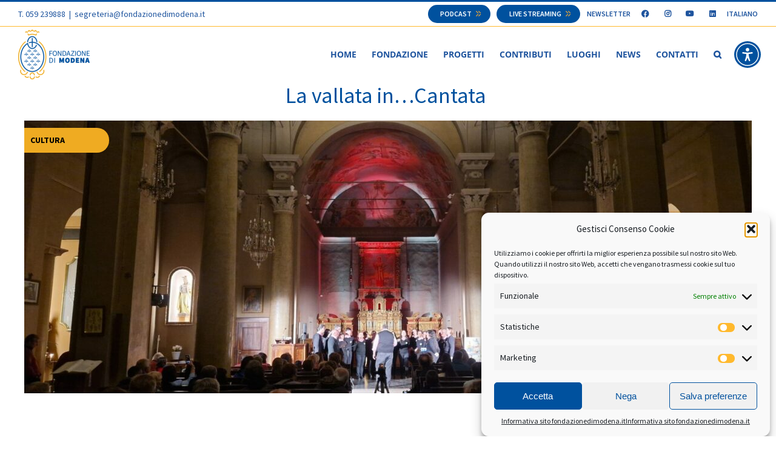

--- FILE ---
content_type: text/html; charset=UTF-8
request_url: https://www.fondazionedimodena.it/progetti/la-vallata-in-cantata/
body_size: 30492
content:
<!DOCTYPE html>
<html class="avada-html-layout-wide avada-html-header-position-top avada-is-100-percent-template awb-scroll" lang="it-IT" prefix="og: http://ogp.me/ns# fb: http://ogp.me/ns/fb#">
<head>

		<style>


.grecaptcha-badge { visibility: hidden !important; }
.recaptcha-disclaimer {
	font-size: 12px;
	text-align: center;
	margin: 20px 0;
	color: #666;
}

.recaptcha-disclaimer a {
text-decoration:underline;
}





:root .uai{outline-offset:-10px;}
.uiiw img,.ups img{max-width:100%!important;}
.uiiw{margin:0;}
body .uwy_fdm .uai{text-align:initial!important;}
body .uwy_fdm .uai img{display:block!important;}
body .uwy_fdm .uai{cursor:pointer;background:#0048ff!important;border-radius:50%!important;padding:0;transition:.1s;display:-ms-flexbox;display:flex;-ms-flex-align:center;align-items:center;-ms-flex-pack:center;justify-content:center;width:44px;height:44px;position:relative;}
body .uwy_fdm .uai:active,body .uwy_fdm .uai:focus,body .uwy_fdm .uai:hover{background:#007dd5;}
body .uwy_fdm .uai .ups{display:none;position:absolute;height:45px;width:45px;top:0;left:0;background-color:transparent!important;overflow:hidden;background-position:-48px -48px;background-size:140px;animation:uw_standard .75s infinite linear;transform-origin:50% 50% 0!important;}
body .uwy_fdm .uai .ups .si_w{display:block;}
body .uwy_fdm .uai .ups .si_w{max-width:100%;}
body .uwy_fdm .uai .usr{z-index:-1!important;position:absolute;top:-10px;right:-10px;bottom:-10px;left:-10px;display:inline-block;background-color:transparent!important;}
body .uwy_fdm .uai .ui_w{display:block;}
body .uwy_fdm .uai.userway_dark .ups .si_w{display:-ms-flexbox;display:flex;}
.uwy_fdm .uai img:not(.userway_check_on),body .uwy_fdm .uai img:not(.userway_check_on){width:44px;height:44px;display:block;padding:0!important;margin:0!important;background:0 0!important;border:none!important;opacity:1!important;visibility:visible!important;}
body .uwy_fdm .uai .userway_check_on{position:absolute;top:-7px;right:-4px;width:18px;height:20px;transition:.1s;opacity:0;visibility:hidden;background:0 0!important;border:none!important;padding:0!important;margin:0!important;}
body .uwy_fdm:not(.uh) .uai:hover,body .uwy_fdm:not(.uh).userway_p1 .uai:hover{transform:scale(1.1)!important;}
.uwy_fdm .uai{text-align:initial!important;}
.uwy_fdm .uai img{display:block!important;}
.uwy_fdm .uai{cursor:pointer;background:#0048ff!important;border-radius:50%!important;padding:0;transition:.1s;display:-ms-flexbox;display:flex;-ms-flex-align:center;align-items:center;-ms-flex-pack:center;justify-content:center;width:44px;height:44px;position:relative;}
.uwy_fdm .uai:active,.uwy_fdm .uai:focus,.uwy_fdm .uai:hover{background:#007dd5;}
.uwy_fdm .uai .ups{display:none;position:absolute;height:45px;width:45px;top:0;left:0;background-color:transparent!important;overflow:hidden;background-position:-48px -48px;background-size:140px;animation:uw_standard .75s infinite linear;transform-origin:50% 50% 0!important;}
.uwy_fdm .uai .ups .si_w{display:block;}
.uwy_fdm .uai .ups .si_w{max-width:100%;}
.uwy_fdm .uai .usr{z-index:-1!important;position:absolute;top:-10px;right:-10px;bottom:-10px;left:-10px;display:inline-block;background-color:transparent!important;}
.uwy_fdm .uai .ui_w{display:block;}
.uwy_fdm .uai.userway_dark .ups .si_w{display:-ms-flexbox;display:flex;}
.uwy_fdm .uai .userway_check_on{position:absolute;top:-7px;right:-4px;width:18px;height:20px;transition:.1s;opacity:0;visibility:hidden;background:0 0!important;border:none!important;padding:0!important;margin:0!important;}
.uwy_fdm:not(.uh) .uai:hover,.uwy_fdm:not(.uh).userway_p1 .uai:hover{transform:scale(1.1)!important;}
/*! CSS Used keyframes */
@keyframes uw_standard{0%{transform:rotate(0deg);}to{transform:rotate(360deg);}}


.fusion-footer li.menu-item span
{
	font-family: "Source Sans Pro";
	font-size: 16px;
	font-weight: 500;
	color: #474747;
	text-decoration: none !important;
	cursor:pointer;
	display:block;
}


.fusion-header  #userwayAccessibilityIcon
{
	align-items:center;
	bottom:0;
	display:none;
	justify-content:center;
	position:absolute;
	right:0;
	top:0;
}

@media only screen and (min-width: 768px) {
	.fusion-header  #userwayAccessibilityIcon{
		display:flex;
	}
	.fusion-header {
		padding-right:90px !important;
	}
}

@media only screen and (min-width: 1680px) {
	.fusion-header {
		padding-right:30px !important;
	}
}






.fusion-header .fusion-main-menu, .fusion-mobile-menu-design-modern .fusion-header>.fusion-row
{
	position: static !important;
}
</style>
		<script>
		(function(d){
		var s = d.createElement("script");
		/* uncomment the following line to override default position*/
		/* s.setAttribute("data-position", 3);*/
		/* uncomment the following line to override default size (values: small, large)*/
		/* s.setAttribute("data-size", "small");*/
		/* uncomment the following line to override default language (e.g., fr, de, es, he, nl, etc.)*/
				
		s.setAttribute("data-language", "it");		/* uncomment the following line to override color set via widget (e.g., #053f67)*/
		/* s.setAttribute("data-color", "#053e67");*/
		/* uncomment the following line to override type set via widget (1=person, 2=chair, 3=eye, 4=text)*/
		/* s.setAttribute("data-type", "1");*/
		/* s.setAttribute("data-statement_text:", "Our Accessibility Statement");*/
		/* s.setAttribute("data-statement_url", "http://www.example.com/accessibility")";*/
		/* uncomment the following line to override support on mobile devices*/
		/* s.setAttribute("data-mobile", true);*/
		/* uncomment the following line to set custom trigger action for accessibility menu*/
		/* s.setAttribute("data-trigger", "triggerId")*/
		s.setAttribute("data-account", "zyoBHPFCEk");
		s.setAttribute("src", "https://cdn.userway.org/widget.js");
		(d.body || d.head).appendChild(s);
		})(document)
		</script>
		

		<meta http-equiv="X-UA-Compatible" content="IE=edge" />
	<meta http-equiv="Content-Type" content="text/html; charset=utf-8"/>
	<meta name="viewport" content="width=device-width, initial-scale=1" />
	<script data-cfasync="false" data-no-defer="1" data-no-minify="1" data-no-optimize="1">var ewww_webp_supported=!1;function check_webp_feature(A,e){var w;e=void 0!==e?e:function(){},ewww_webp_supported?e(ewww_webp_supported):((w=new Image).onload=function(){ewww_webp_supported=0<w.width&&0<w.height,e&&e(ewww_webp_supported)},w.onerror=function(){e&&e(!1)},w.src="data:image/webp;base64,"+{alpha:"UklGRkoAAABXRUJQVlA4WAoAAAAQAAAAAAAAAAAAQUxQSAwAAAARBxAR/Q9ERP8DAABWUDggGAAAABQBAJ0BKgEAAQAAAP4AAA3AAP7mtQAAAA=="}[A])}check_webp_feature("alpha");</script><script data-cfasync="false" data-no-defer="1" data-no-minify="1" data-no-optimize="1">var Arrive=function(c,w){"use strict";if(c.MutationObserver&&"undefined"!=typeof HTMLElement){var r,a=0,u=(r=HTMLElement.prototype.matches||HTMLElement.prototype.webkitMatchesSelector||HTMLElement.prototype.mozMatchesSelector||HTMLElement.prototype.msMatchesSelector,{matchesSelector:function(e,t){return e instanceof HTMLElement&&r.call(e,t)},addMethod:function(e,t,r){var a=e[t];e[t]=function(){return r.length==arguments.length?r.apply(this,arguments):"function"==typeof a?a.apply(this,arguments):void 0}},callCallbacks:function(e,t){t&&t.options.onceOnly&&1==t.firedElems.length&&(e=[e[0]]);for(var r,a=0;r=e[a];a++)r&&r.callback&&r.callback.call(r.elem,r.elem);t&&t.options.onceOnly&&1==t.firedElems.length&&t.me.unbindEventWithSelectorAndCallback.call(t.target,t.selector,t.callback)},checkChildNodesRecursively:function(e,t,r,a){for(var i,n=0;i=e[n];n++)r(i,t,a)&&a.push({callback:t.callback,elem:i}),0<i.childNodes.length&&u.checkChildNodesRecursively(i.childNodes,t,r,a)},mergeArrays:function(e,t){var r,a={};for(r in e)e.hasOwnProperty(r)&&(a[r]=e[r]);for(r in t)t.hasOwnProperty(r)&&(a[r]=t[r]);return a},toElementsArray:function(e){return e=void 0!==e&&("number"!=typeof e.length||e===c)?[e]:e}}),e=(l.prototype.addEvent=function(e,t,r,a){a={target:e,selector:t,options:r,callback:a,firedElems:[]};return this._beforeAdding&&this._beforeAdding(a),this._eventsBucket.push(a),a},l.prototype.removeEvent=function(e){for(var t,r=this._eventsBucket.length-1;t=this._eventsBucket[r];r--)e(t)&&(this._beforeRemoving&&this._beforeRemoving(t),(t=this._eventsBucket.splice(r,1))&&t.length&&(t[0].callback=null))},l.prototype.beforeAdding=function(e){this._beforeAdding=e},l.prototype.beforeRemoving=function(e){this._beforeRemoving=e},l),t=function(i,n){var o=new e,l=this,s={fireOnAttributesModification:!1};return o.beforeAdding(function(t){var e=t.target;e!==c.document&&e!==c||(e=document.getElementsByTagName("html")[0]);var r=new MutationObserver(function(e){n.call(this,e,t)}),a=i(t.options);r.observe(e,a),t.observer=r,t.me=l}),o.beforeRemoving(function(e){e.observer.disconnect()}),this.bindEvent=function(e,t,r){t=u.mergeArrays(s,t);for(var a=u.toElementsArray(this),i=0;i<a.length;i++)o.addEvent(a[i],e,t,r)},this.unbindEvent=function(){var r=u.toElementsArray(this);o.removeEvent(function(e){for(var t=0;t<r.length;t++)if(this===w||e.target===r[t])return!0;return!1})},this.unbindEventWithSelectorOrCallback=function(r){var a=u.toElementsArray(this),i=r,e="function"==typeof r?function(e){for(var t=0;t<a.length;t++)if((this===w||e.target===a[t])&&e.callback===i)return!0;return!1}:function(e){for(var t=0;t<a.length;t++)if((this===w||e.target===a[t])&&e.selector===r)return!0;return!1};o.removeEvent(e)},this.unbindEventWithSelectorAndCallback=function(r,a){var i=u.toElementsArray(this);o.removeEvent(function(e){for(var t=0;t<i.length;t++)if((this===w||e.target===i[t])&&e.selector===r&&e.callback===a)return!0;return!1})},this},i=new function(){var s={fireOnAttributesModification:!1,onceOnly:!1,existing:!1};function n(e,t,r){return!(!u.matchesSelector(e,t.selector)||(e._id===w&&(e._id=a++),-1!=t.firedElems.indexOf(e._id)))&&(t.firedElems.push(e._id),!0)}var c=(i=new t(function(e){var t={attributes:!1,childList:!0,subtree:!0};return e.fireOnAttributesModification&&(t.attributes=!0),t},function(e,i){e.forEach(function(e){var t=e.addedNodes,r=e.target,a=[];null!==t&&0<t.length?u.checkChildNodesRecursively(t,i,n,a):"attributes"===e.type&&n(r,i)&&a.push({callback:i.callback,elem:r}),u.callCallbacks(a,i)})})).bindEvent;return i.bindEvent=function(e,t,r){t=void 0===r?(r=t,s):u.mergeArrays(s,t);var a=u.toElementsArray(this);if(t.existing){for(var i=[],n=0;n<a.length;n++)for(var o=a[n].querySelectorAll(e),l=0;l<o.length;l++)i.push({callback:r,elem:o[l]});if(t.onceOnly&&i.length)return r.call(i[0].elem,i[0].elem);setTimeout(u.callCallbacks,1,i)}c.call(this,e,t,r)},i},o=new function(){var a={};function i(e,t){return u.matchesSelector(e,t.selector)}var n=(o=new t(function(){return{childList:!0,subtree:!0}},function(e,r){e.forEach(function(e){var t=e.removedNodes,e=[];null!==t&&0<t.length&&u.checkChildNodesRecursively(t,r,i,e),u.callCallbacks(e,r)})})).bindEvent;return o.bindEvent=function(e,t,r){t=void 0===r?(r=t,a):u.mergeArrays(a,t),n.call(this,e,t,r)},o};d(HTMLElement.prototype),d(NodeList.prototype),d(HTMLCollection.prototype),d(HTMLDocument.prototype),d(Window.prototype);var n={};return s(i,n,"unbindAllArrive"),s(o,n,"unbindAllLeave"),n}function l(){this._eventsBucket=[],this._beforeAdding=null,this._beforeRemoving=null}function s(e,t,r){u.addMethod(t,r,e.unbindEvent),u.addMethod(t,r,e.unbindEventWithSelectorOrCallback),u.addMethod(t,r,e.unbindEventWithSelectorAndCallback)}function d(e){e.arrive=i.bindEvent,s(i,e,"unbindArrive"),e.leave=o.bindEvent,s(o,e,"unbindLeave")}}(window,void 0),ewww_webp_supported=!1;function check_webp_feature(e,t){var r;ewww_webp_supported?t(ewww_webp_supported):((r=new Image).onload=function(){ewww_webp_supported=0<r.width&&0<r.height,t(ewww_webp_supported)},r.onerror=function(){t(!1)},r.src="data:image/webp;base64,"+{alpha:"UklGRkoAAABXRUJQVlA4WAoAAAAQAAAAAAAAAAAAQUxQSAwAAAARBxAR/Q9ERP8DAABWUDggGAAAABQBAJ0BKgEAAQAAAP4AAA3AAP7mtQAAAA==",animation:"UklGRlIAAABXRUJQVlA4WAoAAAASAAAAAAAAAAAAQU5JTQYAAAD/////AABBTk1GJgAAAAAAAAAAAAAAAAAAAGQAAABWUDhMDQAAAC8AAAAQBxAREYiI/gcA"}[e])}function ewwwLoadImages(e){if(e){for(var t=document.querySelectorAll(".batch-image img, .image-wrapper a, .ngg-pro-masonry-item a, .ngg-galleria-offscreen-seo-wrapper a"),r=0,a=t.length;r<a;r++)ewwwAttr(t[r],"data-src",t[r].getAttribute("data-webp")),ewwwAttr(t[r],"data-thumbnail",t[r].getAttribute("data-webp-thumbnail"));for(var i=document.querySelectorAll("div.woocommerce-product-gallery__image"),r=0,a=i.length;r<a;r++)ewwwAttr(i[r],"data-thumb",i[r].getAttribute("data-webp-thumb"))}for(var n=document.querySelectorAll("video"),r=0,a=n.length;r<a;r++)ewwwAttr(n[r],"poster",e?n[r].getAttribute("data-poster-webp"):n[r].getAttribute("data-poster-image"));for(var o,l=document.querySelectorAll("img.ewww_webp_lazy_load"),r=0,a=l.length;r<a;r++)e&&(ewwwAttr(l[r],"data-lazy-srcset",l[r].getAttribute("data-lazy-srcset-webp")),ewwwAttr(l[r],"data-srcset",l[r].getAttribute("data-srcset-webp")),ewwwAttr(l[r],"data-lazy-src",l[r].getAttribute("data-lazy-src-webp")),ewwwAttr(l[r],"data-src",l[r].getAttribute("data-src-webp")),ewwwAttr(l[r],"data-orig-file",l[r].getAttribute("data-webp-orig-file")),ewwwAttr(l[r],"data-medium-file",l[r].getAttribute("data-webp-medium-file")),ewwwAttr(l[r],"data-large-file",l[r].getAttribute("data-webp-large-file")),null!=(o=l[r].getAttribute("srcset"))&&!1!==o&&o.includes("R0lGOD")&&ewwwAttr(l[r],"src",l[r].getAttribute("data-lazy-src-webp"))),l[r].className=l[r].className.replace(/\bewww_webp_lazy_load\b/,"");for(var s=document.querySelectorAll(".ewww_webp"),r=0,a=s.length;r<a;r++)e?(ewwwAttr(s[r],"srcset",s[r].getAttribute("data-srcset-webp")),ewwwAttr(s[r],"src",s[r].getAttribute("data-src-webp")),ewwwAttr(s[r],"data-orig-file",s[r].getAttribute("data-webp-orig-file")),ewwwAttr(s[r],"data-medium-file",s[r].getAttribute("data-webp-medium-file")),ewwwAttr(s[r],"data-large-file",s[r].getAttribute("data-webp-large-file")),ewwwAttr(s[r],"data-large_image",s[r].getAttribute("data-webp-large_image")),ewwwAttr(s[r],"data-src",s[r].getAttribute("data-webp-src"))):(ewwwAttr(s[r],"srcset",s[r].getAttribute("data-srcset-img")),ewwwAttr(s[r],"src",s[r].getAttribute("data-src-img"))),s[r].className=s[r].className.replace(/\bewww_webp\b/,"ewww_webp_loaded");window.jQuery&&jQuery.fn.isotope&&jQuery.fn.imagesLoaded&&(jQuery(".fusion-posts-container-infinite").imagesLoaded(function(){jQuery(".fusion-posts-container-infinite").hasClass("isotope")&&jQuery(".fusion-posts-container-infinite").isotope()}),jQuery(".fusion-portfolio:not(.fusion-recent-works) .fusion-portfolio-wrapper").imagesLoaded(function(){jQuery(".fusion-portfolio:not(.fusion-recent-works) .fusion-portfolio-wrapper").isotope()}))}function ewwwWebPInit(e){ewwwLoadImages(e),ewwwNggLoadGalleries(e),document.arrive(".ewww_webp",function(){ewwwLoadImages(e)}),document.arrive(".ewww_webp_lazy_load",function(){ewwwLoadImages(e)}),document.arrive("videos",function(){ewwwLoadImages(e)}),"loading"==document.readyState?document.addEventListener("DOMContentLoaded",ewwwJSONParserInit):("undefined"!=typeof galleries&&ewwwNggParseGalleries(e),ewwwWooParseVariations(e))}function ewwwAttr(e,t,r){null!=r&&!1!==r&&e.setAttribute(t,r)}function ewwwJSONParserInit(){"undefined"!=typeof galleries&&check_webp_feature("alpha",ewwwNggParseGalleries),check_webp_feature("alpha",ewwwWooParseVariations)}function ewwwWooParseVariations(e){if(e)for(var t=document.querySelectorAll("form.variations_form"),r=0,a=t.length;r<a;r++){var i=t[r].getAttribute("data-product_variations"),n=!1;try{for(var o in i=JSON.parse(i))void 0!==i[o]&&void 0!==i[o].image&&(void 0!==i[o].image.src_webp&&(i[o].image.src=i[o].image.src_webp,n=!0),void 0!==i[o].image.srcset_webp&&(i[o].image.srcset=i[o].image.srcset_webp,n=!0),void 0!==i[o].image.full_src_webp&&(i[o].image.full_src=i[o].image.full_src_webp,n=!0),void 0!==i[o].image.gallery_thumbnail_src_webp&&(i[o].image.gallery_thumbnail_src=i[o].image.gallery_thumbnail_src_webp,n=!0),void 0!==i[o].image.thumb_src_webp&&(i[o].image.thumb_src=i[o].image.thumb_src_webp,n=!0));n&&ewwwAttr(t[r],"data-product_variations",JSON.stringify(i))}catch(e){}}}function ewwwNggParseGalleries(e){if(e)for(var t in galleries){var r=galleries[t];galleries[t].images_list=ewwwNggParseImageList(r.images_list)}}function ewwwNggLoadGalleries(e){e&&document.addEventListener("ngg.galleria.themeadded",function(e,t){window.ngg_galleria._create_backup=window.ngg_galleria.create,window.ngg_galleria.create=function(e,t){var r=$(e).data("id");return galleries["gallery_"+r].images_list=ewwwNggParseImageList(galleries["gallery_"+r].images_list),window.ngg_galleria._create_backup(e,t)}})}function ewwwNggParseImageList(e){for(var t in e){var r=e[t];if(void 0!==r["image-webp"]&&(e[t].image=r["image-webp"],delete e[t]["image-webp"]),void 0!==r["thumb-webp"]&&(e[t].thumb=r["thumb-webp"],delete e[t]["thumb-webp"]),void 0!==r.full_image_webp&&(e[t].full_image=r.full_image_webp,delete e[t].full_image_webp),void 0!==r.srcsets)for(var a in r.srcsets)nggSrcset=r.srcsets[a],void 0!==r.srcsets[a+"-webp"]&&(e[t].srcsets[a]=r.srcsets[a+"-webp"],delete e[t].srcsets[a+"-webp"]);if(void 0!==r.full_srcsets)for(var i in r.full_srcsets)nggFSrcset=r.full_srcsets[i],void 0!==r.full_srcsets[i+"-webp"]&&(e[t].full_srcsets[i]=r.full_srcsets[i+"-webp"],delete e[t].full_srcsets[i+"-webp"])}return e}check_webp_feature("alpha",ewwwWebPInit);</script><meta name='robots' content='index, follow, max-image-preview:large, max-snippet:-1, max-video-preview:-1' />
	<style>img:is([sizes="auto" i], [sizes^="auto," i]) { contain-intrinsic-size: 3000px 1500px }</style>
	<link rel="alternate" hreflang="it" href="https://www.fondazionedimodena.it/progetti/la-vallata-in-cantata/" />
<link rel="alternate" hreflang="x-default" href="https://www.fondazionedimodena.it/progetti/la-vallata-in-cantata/" />

	<!-- This site is optimized with the Yoast SEO plugin v26.1.1 - https://yoast.com/wordpress/plugins/seo/ -->
	<title>La vallata in...Cantata  - Fondazione di Modena</title>
	<link rel="canonical" href="https://www.fondazionedimodena.it/progetti/la-vallata-in-cantata/" />
	<meta property="og:locale" content="it_IT" />
	<meta property="og:type" content="article" />
	<meta property="og:title" content="La vallata in...Cantata  - Fondazione di Modena" />
	<meta property="og:url" content="https://www.fondazionedimodena.it/progetti/la-vallata-in-cantata/" />
	<meta property="og:site_name" content="Fondazione di Modena" />
	<meta property="article:publisher" content="https://it-it.facebook.com/fondazionecrmo/" />
	<meta property="article:modified_time" content="2025-09-15T12:21:31+00:00" />
	<meta property="og:image" content="https://www.fondazionedimodena.it/wp-content/uploads/2024/06/la-vallata-in.cantata5.jpg" />
	<meta property="og:image:width" content="1200" />
	<meta property="og:image:height" content="800" />
	<meta property="og:image:type" content="image/jpeg" />
	<meta name="twitter:card" content="summary_large_image" />
	<meta name="twitter:label1" content="Tempo di lettura stimato" />
	<meta name="twitter:data1" content="2 minuti" />
	<script type="application/ld+json" class="yoast-schema-graph">{"@context":"https://schema.org","@graph":[{"@type":"WebPage","@id":"https://www.fondazionedimodena.it/progetti/la-vallata-in-cantata/","url":"https://www.fondazionedimodena.it/progetti/la-vallata-in-cantata/","name":"La vallata in...Cantata  - Fondazione di Modena","isPartOf":{"@id":"https://www.fondazionedimodena.it/#website"},"primaryImageOfPage":{"@id":"https://www.fondazionedimodena.it/progetti/la-vallata-in-cantata/#primaryimage"},"image":{"@id":"https://www.fondazionedimodena.it/progetti/la-vallata-in-cantata/#primaryimage"},"thumbnailUrl":"https://www.fondazionedimodena.it/wp-content/uploads/2024/06/la-vallata-in.cantata5.jpg","datePublished":"2024-06-17T07:43:27+00:00","dateModified":"2025-09-15T12:21:31+00:00","breadcrumb":{"@id":"https://www.fondazionedimodena.it/progetti/la-vallata-in-cantata/#breadcrumb"},"inLanguage":"it-IT","potentialAction":[{"@type":"ReadAction","target":["https://www.fondazionedimodena.it/progetti/la-vallata-in-cantata/"]}]},{"@type":"ImageObject","inLanguage":"it-IT","@id":"https://www.fondazionedimodena.it/progetti/la-vallata-in-cantata/#primaryimage","url":"https://www.fondazionedimodena.it/wp-content/uploads/2024/06/la-vallata-in.cantata5.jpg","contentUrl":"https://www.fondazionedimodena.it/wp-content/uploads/2024/06/la-vallata-in.cantata5.jpg","width":1200,"height":800,"caption":"la vallata in...cantata"},{"@type":"BreadcrumbList","@id":"https://www.fondazionedimodena.it/progetti/la-vallata-in-cantata/#breadcrumb","itemListElement":[{"@type":"ListItem","position":1,"name":"Home","item":"https://www.fondazionedimodena.it/"},{"@type":"ListItem","position":2,"name":"Progetti","item":"https://www.fondazionedimodena.it/progetti/"},{"@type":"ListItem","position":3,"name":"La vallata in&#8230;Cantata "}]},{"@type":"WebSite","@id":"https://www.fondazionedimodena.it/#website","url":"https://www.fondazionedimodena.it/","name":"Fondazione di Modena","description":"","potentialAction":[{"@type":"SearchAction","target":{"@type":"EntryPoint","urlTemplate":"https://www.fondazionedimodena.it/?s={search_term_string}"},"query-input":{"@type":"PropertyValueSpecification","valueRequired":true,"valueName":"search_term_string"}}],"inLanguage":"it-IT"}]}</script>
	<!-- / Yoast SEO plugin. -->


<link rel="alternate" type="application/rss+xml" title="Fondazione di Modena &raquo; Feed" href="https://www.fondazionedimodena.it/feed/" />
<link rel="alternate" type="application/rss+xml" title="Fondazione di Modena &raquo; Feed dei commenti" href="https://www.fondazionedimodena.it/comments/feed/" />
					<link rel="shortcut icon" href="https://www.fondazionedimodena.it/wp-content/uploads/2019/11/ape-positivo_180x180.png" type="image/x-icon" />
		
					<!-- Apple Touch Icon -->
			<link rel="apple-touch-icon" sizes="180x180" href="https://www.fondazionedimodena.it/wp-content/uploads/2019/11/ape-positivo_180x180.png">
		
					<!-- Android Icon -->
			<link rel="icon" sizes="192x192" href="https://www.fondazionedimodena.it/wp-content/uploads/2019/11/ape-positivo_180x180.png">
		
					<!-- MS Edge Icon -->
			<meta name="msapplication-TileImage" content="https://www.fondazionedimodena.it/wp-content/uploads/2019/11/ape-positivo_180x180.png">
				
		<meta property="og:title" content="La vallata in...Cantata "/>
		<meta property="og:type" content="article"/>
		<meta property="og:url" content="https://www.fondazionedimodena.it/progetti/la-vallata-in-cantata/"/>
		<meta property="og:site_name" content="Fondazione di Modena"/>
		<meta property="og:description" content="Giunti alla quinta edizione della rassegna musicale &quot;La vallata in...Cantata&quot; l&#039;Associazione Fons Lucis ed il coro Voci nel Vento, per valorizzare i primi dieci anni di attività, danno nuovo impulso e rilancio all’attività che vede protagonista il territorio di Frassinoro. Il progetto, assieme ai luoghi limitrofi, realizza un nuovo welfare in grado di coinvolgere"/>

									<meta property="og:image" content="https://www.fondazionedimodena.it/wp-content/uploads/2024/06/la-vallata-in.cantata5.jpg"/>
							<link rel='stylesheet' id='wpml-legacy-horizontal-list-0-css' href='https://www.fondazionedimodena.it/wp-content/plugins/sitepress-multilingual-cms/templates/language-switchers/legacy-list-horizontal/style.min.css?ver=1' type='text/css' media='all' />
<link rel='stylesheet' id='wpml-menu-item-0-css' href='https://www.fondazionedimodena.it/wp-content/plugins/sitepress-multilingual-cms/templates/language-switchers/menu-item/style.min.css?ver=1' type='text/css' media='all' />
<link rel='stylesheet' id='cmplz-general-css' href='https://www.fondazionedimodena.it/wp-content/plugins/complianz-gdpr/assets/css/cookieblocker.min.css?ver=1759243614' type='text/css' media='all' />
<link rel='stylesheet' id='search-filter-plugin-styles-css' href='https://www.fondazionedimodena.it/wp-content/plugins/search-filter-pro/public/assets/css/search-filter.min.css?ver=2.5.2' type='text/css' media='all' />
<link rel='stylesheet' id='child-style-css' href='https://www.fondazionedimodena.it/wp-content/themes/Avada-Child-Theme/style.css?v=1' type='text/css' media='all' />
<link rel='stylesheet' id='owl-styles-css' href='https://www.fondazionedimodena.it/wp-content/themes/Avada-Child-Theme/lib/owl-carousel/assets/owl.carousel.css' type='text/css' media='all' />
<link rel='stylesheet' id='owl-styles-theme-css' href='https://www.fondazionedimodena.it/wp-content/themes/Avada-Child-Theme/lib/owl-carousel/assets/owl.theme.default.css' type='text/css' media='all' />
<link rel='stylesheet' id='progetti-css' href='https://www.fondazionedimodena.it/wp-content/themes/Avada-Child-Theme/css/projects.css' type='text/css' media='all' />
<link rel='stylesheet' id='bandi-css' href='https://www.fondazionedimodena.it/wp-content/themes/Avada-Child-Theme/css/bandi.css' type='text/css' media='all' />
<link rel='stylesheet' id='search-n-filter-css' href='https://www.fondazionedimodena.it/wp-content/themes/Avada-Child-Theme/css/search-n-filter.css' type='text/css' media='all' />
<link rel='stylesheet' id='fusion-dynamic-css-css' href='https://www.fondazionedimodena.it/wp-content/uploads/fusion-styles/d7708ad17604493588c0ee3401917f95.min.css?ver=3.9.2' type='text/css' media='all' />
<link rel='stylesheet' id='avada-fullwidth-md-css' href='https://www.fondazionedimodena.it/wp-content/plugins/fusion-builder/assets/css/media/fullwidth-md.min.css?ver=3.9.2' type='text/css' media='only screen and (max-width: 1024px)' />
<link rel='stylesheet' id='avada-fullwidth-sm-css' href='https://www.fondazionedimodena.it/wp-content/plugins/fusion-builder/assets/css/media/fullwidth-sm.min.css?ver=3.9.2' type='text/css' media='only screen and (max-width: 640px)' />
<link rel='stylesheet' id='avada-icon-md-css' href='https://www.fondazionedimodena.it/wp-content/plugins/fusion-builder/assets/css/media/icon-md.min.css?ver=3.9.2' type='text/css' media='only screen and (max-width: 1024px)' />
<link rel='stylesheet' id='avada-icon-sm-css' href='https://www.fondazionedimodena.it/wp-content/plugins/fusion-builder/assets/css/media/icon-sm.min.css?ver=3.9.2' type='text/css' media='only screen and (max-width: 640px)' />
<link rel='stylesheet' id='avada-image-md-css' href='https://www.fondazionedimodena.it/wp-content/plugins/fusion-builder/assets/css/media/image-md.min.css?ver=7.9.2' type='text/css' media='only screen and (max-width: 1024px)' />
<link rel='stylesheet' id='avada-image-sm-css' href='https://www.fondazionedimodena.it/wp-content/plugins/fusion-builder/assets/css/media/image-sm.min.css?ver=7.9.2' type='text/css' media='only screen and (max-width: 640px)' />
<link rel='stylesheet' id='avada-person-md-css' href='https://www.fondazionedimodena.it/wp-content/plugins/fusion-builder/assets/css/media/person-md.min.css?ver=7.9.2' type='text/css' media='only screen and (max-width: 1024px)' />
<link rel='stylesheet' id='avada-person-sm-css' href='https://www.fondazionedimodena.it/wp-content/plugins/fusion-builder/assets/css/media/person-sm.min.css?ver=7.9.2' type='text/css' media='only screen and (max-width: 640px)' />
<link rel='stylesheet' id='avada-section-separator-md-css' href='https://www.fondazionedimodena.it/wp-content/plugins/fusion-builder/assets/css/media/section-separator-md.min.css?ver=3.9.2' type='text/css' media='only screen and (max-width: 1024px)' />
<link rel='stylesheet' id='avada-section-separator-sm-css' href='https://www.fondazionedimodena.it/wp-content/plugins/fusion-builder/assets/css/media/section-separator-sm.min.css?ver=3.9.2' type='text/css' media='only screen and (max-width: 640px)' />
<link rel='stylesheet' id='avada-social-sharing-md-css' href='https://www.fondazionedimodena.it/wp-content/plugins/fusion-builder/assets/css/media/social-sharing-md.min.css?ver=7.9.2' type='text/css' media='only screen and (max-width: 1024px)' />
<link rel='stylesheet' id='avada-social-sharing-sm-css' href='https://www.fondazionedimodena.it/wp-content/plugins/fusion-builder/assets/css/media/social-sharing-sm.min.css?ver=7.9.2' type='text/css' media='only screen and (max-width: 640px)' />
<link rel='stylesheet' id='avada-social-links-md-css' href='https://www.fondazionedimodena.it/wp-content/plugins/fusion-builder/assets/css/media/social-links-md.min.css?ver=7.9.2' type='text/css' media='only screen and (max-width: 1024px)' />
<link rel='stylesheet' id='avada-social-links-sm-css' href='https://www.fondazionedimodena.it/wp-content/plugins/fusion-builder/assets/css/media/social-links-sm.min.css?ver=7.9.2' type='text/css' media='only screen and (max-width: 640px)' />
<link rel='stylesheet' id='avada-tabs-lg-min-css' href='https://www.fondazionedimodena.it/wp-content/plugins/fusion-builder/assets/css/media/tabs-lg-min.min.css?ver=7.9.2' type='text/css' media='only screen and (min-width: 640px)' />
<link rel='stylesheet' id='avada-tabs-lg-max-css' href='https://www.fondazionedimodena.it/wp-content/plugins/fusion-builder/assets/css/media/tabs-lg-max.min.css?ver=7.9.2' type='text/css' media='only screen and (max-width: 640px)' />
<link rel='stylesheet' id='avada-tabs-md-css' href='https://www.fondazionedimodena.it/wp-content/plugins/fusion-builder/assets/css/media/tabs-md.min.css?ver=7.9.2' type='text/css' media='only screen and (max-width: 1024px)' />
<link rel='stylesheet' id='avada-tabs-sm-css' href='https://www.fondazionedimodena.it/wp-content/plugins/fusion-builder/assets/css/media/tabs-sm.min.css?ver=7.9.2' type='text/css' media='only screen and (max-width: 640px)' />
<link rel='stylesheet' id='awb-title-md-css' href='https://www.fondazionedimodena.it/wp-content/plugins/fusion-builder/assets/css/media/title-md.min.css?ver=3.9.2' type='text/css' media='only screen and (max-width: 1024px)' />
<link rel='stylesheet' id='awb-title-sm-css' href='https://www.fondazionedimodena.it/wp-content/plugins/fusion-builder/assets/css/media/title-sm.min.css?ver=3.9.2' type='text/css' media='only screen and (max-width: 640px)' />
<link rel='stylesheet' id='avada-swiper-md-css' href='https://www.fondazionedimodena.it/wp-content/plugins/fusion-builder/assets/css/media/swiper-md.min.css?ver=7.9.2' type='text/css' media='only screen and (max-width: 1024px)' />
<link rel='stylesheet' id='avada-swiper-sm-css' href='https://www.fondazionedimodena.it/wp-content/plugins/fusion-builder/assets/css/media/swiper-sm.min.css?ver=7.9.2' type='text/css' media='only screen and (max-width: 640px)' />
<link rel='stylesheet' id='avada-post-cards-md-css' href='https://www.fondazionedimodena.it/wp-content/plugins/fusion-builder/assets/css/media/post-cards-md.min.css?ver=7.9.2' type='text/css' media='only screen and (max-width: 1024px)' />
<link rel='stylesheet' id='avada-post-cards-sm-css' href='https://www.fondazionedimodena.it/wp-content/plugins/fusion-builder/assets/css/media/post-cards-sm.min.css?ver=7.9.2' type='text/css' media='only screen and (max-width: 640px)' />
<link rel='stylesheet' id='avada-facebook-page-md-css' href='https://www.fondazionedimodena.it/wp-content/plugins/fusion-builder/assets/css/media/facebook-page-md.min.css?ver=7.9.2' type='text/css' media='only screen and (max-width: 1024px)' />
<link rel='stylesheet' id='avada-facebook-page-sm-css' href='https://www.fondazionedimodena.it/wp-content/plugins/fusion-builder/assets/css/media/facebook-page-sm.min.css?ver=7.9.2' type='text/css' media='only screen and (max-width: 640px)' />
<link rel='stylesheet' id='avada-twitter-timeline-md-css' href='https://www.fondazionedimodena.it/wp-content/plugins/fusion-builder/assets/css/media/twitter-timeline-md.min.css?ver=7.9.2' type='text/css' media='only screen and (max-width: 1024px)' />
<link rel='stylesheet' id='avada-twitter-timeline-sm-css' href='https://www.fondazionedimodena.it/wp-content/plugins/fusion-builder/assets/css/media/twitter-timeline-sm.min.css?ver=7.9.2' type='text/css' media='only screen and (max-width: 640px)' />
<link rel='stylesheet' id='avada-flickr-md-css' href='https://www.fondazionedimodena.it/wp-content/plugins/fusion-builder/assets/css/media/flickr-md.min.css?ver=7.9.2' type='text/css' media='only screen and (max-width: 1024px)' />
<link rel='stylesheet' id='avada-flickr-sm-css' href='https://www.fondazionedimodena.it/wp-content/plugins/fusion-builder/assets/css/media/flickr-sm.min.css?ver=7.9.2' type='text/css' media='only screen and (max-width: 640px)' />
<link rel='stylesheet' id='avada-tagcloud-md-css' href='https://www.fondazionedimodena.it/wp-content/plugins/fusion-builder/assets/css/media/tagcloud-md.min.css?ver=7.9.2' type='text/css' media='only screen and (max-width: 1024px)' />
<link rel='stylesheet' id='avada-tagcloud-sm-css' href='https://www.fondazionedimodena.it/wp-content/plugins/fusion-builder/assets/css/media/tagcloud-sm.min.css?ver=7.9.2' type='text/css' media='only screen and (max-width: 640px)' />
<link rel='stylesheet' id='avada-instagram-md-css' href='https://www.fondazionedimodena.it/wp-content/plugins/fusion-builder/assets/css/media/instagram-md.min.css?ver=7.9.2' type='text/css' media='only screen and (max-width: 1024px)' />
<link rel='stylesheet' id='avada-instagram-sm-css' href='https://www.fondazionedimodena.it/wp-content/plugins/fusion-builder/assets/css/media/instagram-sm.min.css?ver=7.9.2' type='text/css' media='only screen and (max-width: 640px)' />
<link rel='stylesheet' id='awb-meta-md-css' href='https://www.fondazionedimodena.it/wp-content/plugins/fusion-builder/assets/css/media/meta-md.min.css?ver=7.9.2' type='text/css' media='only screen and (max-width: 1024px)' />
<link rel='stylesheet' id='awb-meta-sm-css' href='https://www.fondazionedimodena.it/wp-content/plugins/fusion-builder/assets/css/media/meta-sm.min.css?ver=7.9.2' type='text/css' media='only screen and (max-width: 640px)' />
<link rel='stylesheet' id='awb-layout-colums-md-css' href='https://www.fondazionedimodena.it/wp-content/plugins/fusion-builder/assets/css/media/layout-columns-md.min.css?ver=3.9.2' type='text/css' media='only screen and (max-width: 1024px)' />
<link rel='stylesheet' id='awb-layout-colums-sm-css' href='https://www.fondazionedimodena.it/wp-content/plugins/fusion-builder/assets/css/media/layout-columns-sm.min.css?ver=3.9.2' type='text/css' media='only screen and (max-width: 640px)' />
<link rel='stylesheet' id='avada-max-1c-css' href='https://www.fondazionedimodena.it/wp-content/themes/Avada/assets/css/media/max-1c.min.css?ver=7.9.2' type='text/css' media='only screen and (max-width: 640px)' />
<link rel='stylesheet' id='avada-max-2c-css' href='https://www.fondazionedimodena.it/wp-content/themes/Avada/assets/css/media/max-2c.min.css?ver=7.9.2' type='text/css' media='only screen and (max-width: 712px)' />
<link rel='stylesheet' id='avada-min-2c-max-3c-css' href='https://www.fondazionedimodena.it/wp-content/themes/Avada/assets/css/media/min-2c-max-3c.min.css?ver=7.9.2' type='text/css' media='only screen and (min-width: 712px) and (max-width: 784px)' />
<link rel='stylesheet' id='avada-min-3c-max-4c-css' href='https://www.fondazionedimodena.it/wp-content/themes/Avada/assets/css/media/min-3c-max-4c.min.css?ver=7.9.2' type='text/css' media='only screen and (min-width: 784px) and (max-width: 856px)' />
<link rel='stylesheet' id='avada-min-4c-max-5c-css' href='https://www.fondazionedimodena.it/wp-content/themes/Avada/assets/css/media/min-4c-max-5c.min.css?ver=7.9.2' type='text/css' media='only screen and (min-width: 856px) and (max-width: 928px)' />
<link rel='stylesheet' id='avada-min-5c-max-6c-css' href='https://www.fondazionedimodena.it/wp-content/themes/Avada/assets/css/media/min-5c-max-6c.min.css?ver=7.9.2' type='text/css' media='only screen and (min-width: 928px) and (max-width: 1000px)' />
<link rel='stylesheet' id='avada-min-shbp-css' href='https://www.fondazionedimodena.it/wp-content/themes/Avada/assets/css/media/min-shbp.min.css?ver=7.9.2' type='text/css' media='only screen and (min-width: 801px)' />
<link rel='stylesheet' id='avada-min-shbp-header-legacy-css' href='https://www.fondazionedimodena.it/wp-content/themes/Avada/assets/css/media/min-shbp-header-legacy.min.css?ver=7.9.2' type='text/css' media='only screen and (min-width: 801px)' />
<link rel='stylesheet' id='avada-max-shbp-css' href='https://www.fondazionedimodena.it/wp-content/themes/Avada/assets/css/media/max-shbp.min.css?ver=7.9.2' type='text/css' media='only screen and (max-width: 800px)' />
<link rel='stylesheet' id='avada-max-shbp-header-legacy-css' href='https://www.fondazionedimodena.it/wp-content/themes/Avada/assets/css/media/max-shbp-header-legacy.min.css?ver=7.9.2' type='text/css' media='only screen and (max-width: 800px)' />
<link rel='stylesheet' id='avada-max-sh-shbp-css' href='https://www.fondazionedimodena.it/wp-content/themes/Avada/assets/css/media/max-sh-shbp.min.css?ver=7.9.2' type='text/css' media='only screen and (max-width: 800px)' />
<link rel='stylesheet' id='avada-max-sh-shbp-header-legacy-css' href='https://www.fondazionedimodena.it/wp-content/themes/Avada/assets/css/media/max-sh-shbp-header-legacy.min.css?ver=7.9.2' type='text/css' media='only screen and (max-width: 800px)' />
<link rel='stylesheet' id='avada-min-768-max-1024-p-css' href='https://www.fondazionedimodena.it/wp-content/themes/Avada/assets/css/media/min-768-max-1024-p.min.css?ver=7.9.2' type='text/css' media='only screen and (min-device-width: 768px) and (max-device-width: 1024px) and (orientation: portrait)' />
<link rel='stylesheet' id='avada-min-768-max-1024-css' href='https://www.fondazionedimodena.it/wp-content/themes/Avada/assets/css/media/min-768-max-1024.min.css?ver=7.9.2' type='text/css' media='only screen and (min-width: 768px) and (max-width: 1024px)' />
<link rel='stylesheet' id='avada-min-768-max-1024-p-header-legacy-css' href='https://www.fondazionedimodena.it/wp-content/themes/Avada/assets/css/media/min-768-max-1024-p-header-legacy.min.css?ver=7.9.2' type='text/css' media='only screen and (min-device-width: 768px) and (max-device-width: 1024px) and (orientation: portrait)' />
<link rel='stylesheet' id='avada-min-768-max-1024-l-css' href='https://www.fondazionedimodena.it/wp-content/themes/Avada/assets/css/media/min-768-max-1024-l.min.css?ver=7.9.2' type='text/css' media='only screen and (min-device-width: 768px) and (max-device-width: 1024px) and (orientation: landscape)' />
<link rel='stylesheet' id='avada-min-768-max-1024-l-header-legacy-css' href='https://www.fondazionedimodena.it/wp-content/themes/Avada/assets/css/media/min-768-max-1024-l-header-legacy.min.css?ver=7.9.2' type='text/css' media='only screen and (min-device-width: 768px) and (max-device-width: 1024px) and (orientation: landscape)' />
<link rel='stylesheet' id='avada-max-sh-cbp-css' href='https://www.fondazionedimodena.it/wp-content/themes/Avada/assets/css/media/max-sh-cbp.min.css?ver=7.9.2' type='text/css' media='only screen and (max-width: 600px)' />
<link rel='stylesheet' id='avada-max-sh-sbp-css' href='https://www.fondazionedimodena.it/wp-content/themes/Avada/assets/css/media/max-sh-sbp.min.css?ver=7.9.2' type='text/css' media='only screen and (max-width: 600px)' />
<link rel='stylesheet' id='avada-max-sh-640-css' href='https://www.fondazionedimodena.it/wp-content/themes/Avada/assets/css/media/max-sh-640.min.css?ver=7.9.2' type='text/css' media='only screen and (max-width: 640px)' />
<link rel='stylesheet' id='avada-max-shbp-18-css' href='https://www.fondazionedimodena.it/wp-content/themes/Avada/assets/css/media/max-shbp-18.min.css?ver=7.9.2' type='text/css' media='only screen and (max-width: 782px)' />
<link rel='stylesheet' id='avada-max-shbp-32-css' href='https://www.fondazionedimodena.it/wp-content/themes/Avada/assets/css/media/max-shbp-32.min.css?ver=7.9.2' type='text/css' media='only screen and (max-width: 768px)' />
<link rel='stylesheet' id='avada-min-sh-cbp-css' href='https://www.fondazionedimodena.it/wp-content/themes/Avada/assets/css/media/min-sh-cbp.min.css?ver=7.9.2' type='text/css' media='only screen and (min-width: 600px)' />
<link rel='stylesheet' id='avada-max-640-css' href='https://www.fondazionedimodena.it/wp-content/themes/Avada/assets/css/media/max-640.min.css?ver=7.9.2' type='text/css' media='only screen and (max-device-width: 640px)' />
<link rel='stylesheet' id='avada-max-main-css' href='https://www.fondazionedimodena.it/wp-content/themes/Avada/assets/css/media/max-main.min.css?ver=7.9.2' type='text/css' media='only screen and (max-width: 1000px)' />
<link rel='stylesheet' id='avada-max-cbp-css' href='https://www.fondazionedimodena.it/wp-content/themes/Avada/assets/css/media/max-cbp.min.css?ver=7.9.2' type='text/css' media='only screen and (max-width: 600px)' />
<link rel='stylesheet' id='avada-max-sh-cbp-cf7-css' href='https://www.fondazionedimodena.it/wp-content/themes/Avada/assets/css/media/max-sh-cbp-cf7.min.css?ver=7.9.2' type='text/css' media='only screen and (max-width: 600px)' />
<link rel='stylesheet' id='avada-max-640-sliders-css' href='https://www.fondazionedimodena.it/wp-content/themes/Avada/assets/css/media/max-640-sliders.min.css?ver=7.9.2' type='text/css' media='only screen and (max-device-width: 640px)' />
<link rel='stylesheet' id='avada-max-sh-cbp-sliders-css' href='https://www.fondazionedimodena.it/wp-content/themes/Avada/assets/css/media/max-sh-cbp-sliders.min.css?ver=7.9.2' type='text/css' media='only screen and (max-width: 600px)' />
<link rel='stylesheet' id='avada-max-sh-cbp-eslider-css' href='https://www.fondazionedimodena.it/wp-content/themes/Avada/assets/css/media/max-sh-cbp-eslider.min.css?ver=7.9.2' type='text/css' media='only screen and (max-width: 600px)' />
<link rel='stylesheet' id='avada-max-sh-cbp-social-sharing-css' href='https://www.fondazionedimodena.it/wp-content/themes/Avada/assets/css/media/max-sh-cbp-social-sharing.min.css?ver=7.9.2' type='text/css' media='only screen and (max-width: 600px)' />
<link rel='stylesheet' id='fb-max-sh-cbp-css' href='https://www.fondazionedimodena.it/wp-content/plugins/fusion-builder/assets/css/media/max-sh-cbp.min.css?ver=3.9.2' type='text/css' media='only screen and (max-width: 600px)' />
<link rel='stylesheet' id='fb-min-768-max-1024-p-css' href='https://www.fondazionedimodena.it/wp-content/plugins/fusion-builder/assets/css/media/min-768-max-1024-p.min.css?ver=3.9.2' type='text/css' media='only screen and (min-device-width: 768px) and (max-device-width: 1024px) and (orientation: portrait)' />
<link rel='stylesheet' id='fb-max-640-css' href='https://www.fondazionedimodena.it/wp-content/plugins/fusion-builder/assets/css/media/max-640.min.css?ver=3.9.2' type='text/css' media='only screen and (max-device-width: 640px)' />
<link rel='stylesheet' id='fb-max-1c-css' href='https://www.fondazionedimodena.it/wp-content/plugins/fusion-builder/assets/css/media/max-1c.css?ver=3.9.2' type='text/css' media='only screen and (max-width: 640px)' />
<link rel='stylesheet' id='fb-max-2c-css' href='https://www.fondazionedimodena.it/wp-content/plugins/fusion-builder/assets/css/media/max-2c.css?ver=3.9.2' type='text/css' media='only screen and (max-width: 712px)' />
<link rel='stylesheet' id='fb-min-2c-max-3c-css' href='https://www.fondazionedimodena.it/wp-content/plugins/fusion-builder/assets/css/media/min-2c-max-3c.css?ver=3.9.2' type='text/css' media='only screen and (min-width: 712px) and (max-width: 784px)' />
<link rel='stylesheet' id='fb-min-3c-max-4c-css' href='https://www.fondazionedimodena.it/wp-content/plugins/fusion-builder/assets/css/media/min-3c-max-4c.css?ver=3.9.2' type='text/css' media='only screen and (min-width: 784px) and (max-width: 856px)' />
<link rel='stylesheet' id='fb-min-4c-max-5c-css' href='https://www.fondazionedimodena.it/wp-content/plugins/fusion-builder/assets/css/media/min-4c-max-5c.css?ver=3.9.2' type='text/css' media='only screen and (min-width: 856px) and (max-width: 928px)' />
<link rel='stylesheet' id='fb-min-5c-max-6c-css' href='https://www.fondazionedimodena.it/wp-content/plugins/fusion-builder/assets/css/media/min-5c-max-6c.css?ver=3.9.2' type='text/css' media='only screen and (min-width: 928px) and (max-width: 1000px)' />
<link rel='stylesheet' id='avada-off-canvas-md-css' href='https://www.fondazionedimodena.it/wp-content/plugins/fusion-builder/assets/css/media/off-canvas-md.min.css?ver=7.9.2' type='text/css' media='only screen and (max-width: 1024px)' />
<link rel='stylesheet' id='avada-off-canvas-sm-css' href='https://www.fondazionedimodena.it/wp-content/plugins/fusion-builder/assets/css/media/off-canvas-sm.min.css?ver=7.9.2' type='text/css' media='only screen and (max-width: 640px)' />
<script type="text/javascript" src="https://www.fondazionedimodena.it/wp-includes/js/jquery/jquery.min.js?ver=3.7.1" id="jquery-core-js"></script>
<script type="text/javascript" src="https://www.fondazionedimodena.it/wp-includes/js/jquery/jquery-migrate.min.js?ver=3.4.1" id="jquery-migrate-js"></script>
<script type="text/javascript" src="https://www.fondazionedimodena.it/wp-content/themes/Avada-Child-Theme/lib/owl-carousel/owl.carousel.min.js?ver=2.3.4" id="owl-carousel-js"></script>
<link rel="https://api.w.org/" href="https://www.fondazionedimodena.it/wp-json/" /><link rel="alternate" title="JSON" type="application/json" href="https://www.fondazionedimodena.it/wp-json/wp/v2/progetti/19393" /><link rel="EditURI" type="application/rsd+xml" title="RSD" href="https://www.fondazionedimodena.it/xmlrpc.php?rsd" />
<link rel="alternate" title="oEmbed (JSON)" type="application/json+oembed" href="https://www.fondazionedimodena.it/wp-json/oembed/1.0/embed?url=https%3A%2F%2Fwww.fondazionedimodena.it%2Fprogetti%2Fla-vallata-in-cantata%2F" />
<link rel="alternate" title="oEmbed (XML)" type="text/xml+oembed" href="https://www.fondazionedimodena.it/wp-json/oembed/1.0/embed?url=https%3A%2F%2Fwww.fondazionedimodena.it%2Fprogetti%2Fla-vallata-in-cantata%2F&#038;format=xml" />
<meta name="generator" content="WPML ver:4.7.6 stt:1,27;" />
			<style>.cmplz-hidden {
					display: none !important;
				}</style><style type="text/css" id="css-fb-visibility">@media screen and (max-width: 640px){.fusion-no-small-visibility{display:none !important;}body .sm-text-align-center{text-align:center !important;}body .sm-text-align-left{text-align:left !important;}body .sm-text-align-right{text-align:right !important;}body .sm-flex-align-center{justify-content:center !important;}body .sm-flex-align-flex-start{justify-content:flex-start !important;}body .sm-flex-align-flex-end{justify-content:flex-end !important;}body .sm-mx-auto{margin-left:auto !important;margin-right:auto !important;}body .sm-ml-auto{margin-left:auto !important;}body .sm-mr-auto{margin-right:auto !important;}body .fusion-absolute-position-small{position:absolute;top:auto;width:100%;}.awb-sticky.awb-sticky-small{ position: sticky; top: var(--awb-sticky-offset,0); }}@media screen and (min-width: 641px) and (max-width: 1024px){.fusion-no-medium-visibility{display:none !important;}body .md-text-align-center{text-align:center !important;}body .md-text-align-left{text-align:left !important;}body .md-text-align-right{text-align:right !important;}body .md-flex-align-center{justify-content:center !important;}body .md-flex-align-flex-start{justify-content:flex-start !important;}body .md-flex-align-flex-end{justify-content:flex-end !important;}body .md-mx-auto{margin-left:auto !important;margin-right:auto !important;}body .md-ml-auto{margin-left:auto !important;}body .md-mr-auto{margin-right:auto !important;}body .fusion-absolute-position-medium{position:absolute;top:auto;width:100%;}.awb-sticky.awb-sticky-medium{ position: sticky; top: var(--awb-sticky-offset,0); }}@media screen and (min-width: 1025px){.fusion-no-large-visibility{display:none !important;}body .lg-text-align-center{text-align:center !important;}body .lg-text-align-left{text-align:left !important;}body .lg-text-align-right{text-align:right !important;}body .lg-flex-align-center{justify-content:center !important;}body .lg-flex-align-flex-start{justify-content:flex-start !important;}body .lg-flex-align-flex-end{justify-content:flex-end !important;}body .lg-mx-auto{margin-left:auto !important;margin-right:auto !important;}body .lg-ml-auto{margin-left:auto !important;}body .lg-mr-auto{margin-right:auto !important;}body .fusion-absolute-position-large{position:absolute;top:auto;width:100%;}.awb-sticky.awb-sticky-large{ position: sticky; top: var(--awb-sticky-offset,0); }}</style><meta name="generator" content="Powered by Slider Revolution 6.6.8 - responsive, Mobile-Friendly Slider Plugin for WordPress with comfortable drag and drop interface." />
<script>function setREVStartSize(e){
			//window.requestAnimationFrame(function() {
				window.RSIW = window.RSIW===undefined ? window.innerWidth : window.RSIW;
				window.RSIH = window.RSIH===undefined ? window.innerHeight : window.RSIH;
				try {
					var pw = document.getElementById(e.c).parentNode.offsetWidth,
						newh;
					pw = pw===0 || isNaN(pw) || (e.l=="fullwidth" || e.layout=="fullwidth") ? window.RSIW : pw;
					e.tabw = e.tabw===undefined ? 0 : parseInt(e.tabw);
					e.thumbw = e.thumbw===undefined ? 0 : parseInt(e.thumbw);
					e.tabh = e.tabh===undefined ? 0 : parseInt(e.tabh);
					e.thumbh = e.thumbh===undefined ? 0 : parseInt(e.thumbh);
					e.tabhide = e.tabhide===undefined ? 0 : parseInt(e.tabhide);
					e.thumbhide = e.thumbhide===undefined ? 0 : parseInt(e.thumbhide);
					e.mh = e.mh===undefined || e.mh=="" || e.mh==="auto" ? 0 : parseInt(e.mh,0);
					if(e.layout==="fullscreen" || e.l==="fullscreen")
						newh = Math.max(e.mh,window.RSIH);
					else{
						e.gw = Array.isArray(e.gw) ? e.gw : [e.gw];
						for (var i in e.rl) if (e.gw[i]===undefined || e.gw[i]===0) e.gw[i] = e.gw[i-1];
						e.gh = e.el===undefined || e.el==="" || (Array.isArray(e.el) && e.el.length==0)? e.gh : e.el;
						e.gh = Array.isArray(e.gh) ? e.gh : [e.gh];
						for (var i in e.rl) if (e.gh[i]===undefined || e.gh[i]===0) e.gh[i] = e.gh[i-1];
											
						var nl = new Array(e.rl.length),
							ix = 0,
							sl;
						e.tabw = e.tabhide>=pw ? 0 : e.tabw;
						e.thumbw = e.thumbhide>=pw ? 0 : e.thumbw;
						e.tabh = e.tabhide>=pw ? 0 : e.tabh;
						e.thumbh = e.thumbhide>=pw ? 0 : e.thumbh;
						for (var i in e.rl) nl[i] = e.rl[i]<window.RSIW ? 0 : e.rl[i];
						sl = nl[0];
						for (var i in nl) if (sl>nl[i] && nl[i]>0) { sl = nl[i]; ix=i;}
						var m = pw>(e.gw[ix]+e.tabw+e.thumbw) ? 1 : (pw-(e.tabw+e.thumbw)) / (e.gw[ix]);
						newh =  (e.gh[ix] * m) + (e.tabh + e.thumbh);
					}
					var el = document.getElementById(e.c);
					if (el!==null && el) el.style.height = newh+"px";
					el = document.getElementById(e.c+"_wrapper");
					if (el!==null && el) {
						el.style.height = newh+"px";
						el.style.display = "block";
					}
				} catch(e){
					console.log("Failure at Presize of Slider:" + e)
				}
			//});
		  };</script>
<link rel="stylesheet" href="https://www.fondazionedimodena.it/wp-content/themes/Avada-Child-Theme/css/accessibility.css?ver=10">		<style type="text/css" id="wp-custom-css">
			@media screen and (max-width: 1279px) {
	.tp-leftarrow
	{
	 	display:none !important;
	}

#menu-item-8000 .fa-angle-double-right
	{
	 	display:none !important;
	}	
	#menu-item-4987{
	 	display:none !important;
	}	
}

.page-id-38737 #main {
    max-width: 1200px;
    margin: 0 auto;
}

.page-id-38737 .fusion-sharing-box
{

    margin: 0 ;
}
.page-id-38737 .fusion-social-network-icon,
.page-id-38737  .fusion-sharing-box .tagline
{

    color: #1e549e !important;

}

:is(a, button, input, select, textarea, [tabindex], .swiper-slide):focus-visible {
    outline: 0;
    box-shadow: 0 0 0 .25rem rgba(13, 110, 253, .25) !important;
    border: 5px solid rgba(13, 110, 253, .25) !important;
}

.swiper-slide:focus {
    outline: 0;
    box-shadow: 0 0 0 .25rem rgba(13, 110, 253, .25) !important;
    border: 5px solid rgba(13, 110, 253, .25) !important;
}

.sr-only {
    position: absolute !important;
    width: 1px !important;
    height: 1px !important;
    padding: 0 !important;
    margin: -1px !important;
    overflow: hidden !important;
    clip: rect(0,0,0,0) !important;
    white-space: nowrap !important;
    border: 0 !important;
}		</style>
				<script type="text/javascript">
			var doc = document.documentElement;
			doc.setAttribute( 'data-useragent', navigator.userAgent );
		</script>
		<!-- Google tag (gtag.js) -->
<script type="text/plain" data-service="google-analytics" data-category="statistics" async data-cmplz-src="https://www.googletagmanager.com/gtag/js?id=G-NG2VHH56CE"></script>
<script>
  window.dataLayer = window.dataLayer || [];
  function gtag(){dataLayer.push(arguments);}
  gtag('js', new Date());

  gtag('config', 'G-NG2VHH56CE');
</script>
	</head>

<body data-rsssl=1 data-cmplz=1 class="wp-singular progetti-template-default single single-progetti postid-19393 wp-theme-Avada wp-child-theme-Avada-Child-Theme fusion-image-hovers fusion-pagination-sizing fusion-button_type-flat fusion-button_span-no fusion-button_gradient-linear avada-image-rollover-circle-yes avada-image-rollover-no fusion-body ltr fusion-sticky-header no-tablet-sticky-header no-mobile-sticky-header avada-has-rev-slider-styles fusion-disable-outline fusion-sub-menu-fade mobile-logo-pos-left layout-wide-mode avada-has-boxed-modal-shadow-none layout-scroll-offset-full avada-has-zero-margin-offset-top fusion-top-header menu-text-align-center mobile-menu-design-modern fusion-hide-pagination-text fusion-header-layout-v2 avada-responsive avada-footer-fx-none avada-menu-highlight-style-textcolor fusion-search-form-classic fusion-main-menu-search-overlay fusion-avatar-square avada-dropdown-styles avada-blog-layout-grid avada-blog-archive-layout-grid avada-header-shadow-no avada-menu-icon-position-left avada-has-megamenu-shadow avada-has-mainmenu-dropdown-divider avada-has-pagetitle-100-width avada-has-mobile-menu-search avada-has-main-nav-search-icon avada-has-breadcrumb-mobile-hidden avada-has-titlebar-hide avada-has-pagination-width_height avada-flyout-menu-direction-fade avada-ec-views-v1" data-awb-post-id="19393">
<script data-cfasync="false" data-no-defer="1" data-no-minify="1" data-no-optimize="1">if(typeof ewww_webp_supported==="undefined"){var ewww_webp_supported=!1}if(ewww_webp_supported){document.body.classList.add("webp-support")}</script>
		<a class="skip-link screen-reader-text" href="#content">Salta al contenuto</a>

	<div id="boxed-wrapper">
		
		<div id="wrapper" class="fusion-wrapper">
			<div id="home" style="position:relative;top:-1px;"></div>
							
					
			<header class="fusion-header-wrapper">
				<div class="fusion-header-v2 fusion-logo-alignment fusion-logo-left fusion-sticky-menu- fusion-sticky-logo-1 fusion-mobile-logo-1  fusion-mobile-menu-design-modern">
					
<div class="fusion-secondary-header">
	<div class="fusion-row">
					<div class="fusion-alignleft">
				<div class="fusion-contact-info"><span class="fusion-contact-info-phone-number">T. 059 239888</span><span class="fusion-header-separator">|</span><span class="fusion-contact-info-email-address"><a href="mailto:se&#103;&#114;&#101;&#116;&#101;ria&#64;f&#111;n&#100;&#97;&#122;i&#111;ne&#100;im&#111;&#100;&#101;na.&#105;&#116;">se&#103;&#114;&#101;&#116;&#101;ria&#64;f&#111;n&#100;&#97;&#122;i&#111;ne&#100;im&#111;&#100;&#101;na.&#105;&#116;</a></span></div>			</div>
							<div class="fusion-alignright">
				<nav class="fusion-secondary-menu" role="navigation" aria-label="Menu Secondario"><ul id="menu-fcrm-top-secondary-menu" class="menu"><li  id="menu-item-38763"  class="menu_button menu-item menu-item-type-post_type menu-item-object-page menu-item-38763"  data-classes="menu_button" data-item-id="38763"><a  href="https://www.fondazionedimodena.it/noialtri-carte_in_tavola/" class="fusion-textcolor-highlight"><span class="menu-text">PODCAST <i class="fa-angle-double-right fas button-icon-right"></i></span></a></li><li  id="menu-item-8000"  class="menu_button menu-item menu-item-type-post_type menu-item-object-page menu-item-8000"  data-classes="menu_button" data-item-id="8000"><a  href="https://www.fondazionedimodena.it/live-streaming/" class="fusion-textcolor-highlight"><span class="menu-text">Live streaming <i class="fa-angle-double-right fas button-icon-right"></i></span></a></li><li  id="menu-item-4987"  class="menu-item menu-item-type-post_type menu-item-object-page menu-item-4987"  data-item-id="4987"><a  href="https://www.fondazionedimodena.it/newsletter/" class="fusion-textcolor-highlight"><span class="menu-text">Newsletter</span></a></li><li  id="menu-item-1208"  class="menu-item menu-item-type-custom menu-item-object-custom menu-item-1208"  data-item-id="1208"><a  title="Facebook Link" target="_blank" rel="noopener noreferrer" href="https://www.facebook.com/fondazionedimodena" class="fusion-icon-only-link fusion-flex-link fusion-textcolor-highlight"><span class="fusion-megamenu-icon"><i class="glyphicon fa-facebook fab" aria-hidden="true"></i></span><span class="menu-text"><span class="menu-title">Facebook</span></span></a></li><li  id="menu-item-5201"  class="menu-item menu-item-type-custom menu-item-object-custom menu-item-5201"  data-item-id="5201"><a  title="Instagram Link" target="_blank" rel="noopener noreferrer" href="http://www.instagram.com/fondazionedimodena" class="fusion-icon-only-link fusion-flex-link fusion-textcolor-highlight"><span class="fusion-megamenu-icon"><i class="glyphicon fa-instagram fab" aria-hidden="true"></i></span><span class="menu-text"><span class="menu-title">Instagram</span></span></a></li><li  id="menu-item-2688"  class="menu-item menu-item-type-custom menu-item-object-custom menu-item-2688"  data-item-id="2688"><a  title="YouTube Link" target="_blank" rel="noopener noreferrer" href="https://www.youtube.com/user/FondazioneCrMo/featured" class="fusion-icon-only-link fusion-flex-link fusion-textcolor-highlight"><span class="fusion-megamenu-icon"><i class="glyphicon fa-youtube fab" aria-hidden="true"></i></span><span class="menu-text"><span class="menu-title">YouTube</span></span></a></li><li  id="menu-item-5374"  class="menu-item menu-item-type-custom menu-item-object-custom menu-item-5374"  data-item-id="5374"><a  title="Linkedin Link" target="_blank" rel="noopener noreferrer" href="https://www.linkedin.com/company/29335260" class="fusion-icon-only-link fusion-flex-link fusion-textcolor-highlight"><span class="fusion-megamenu-icon"><i class="glyphicon fa-linkedin fab" aria-hidden="true"></i></span><span class="menu-text"><span class="menu-title">Linkedin</span></span></a></li><li  id="menu-item-wpml-ls-15-it"  class="menu-item wpml-ls-slot-15 wpml-ls-item wpml-ls-item-it wpml-ls-current-language wpml-ls-menu-item wpml-ls-first-item wpml-ls-last-item menu-item-type-wpml_ls_menu_item menu-item-object-wpml_ls_menu_item menu-item-wpml-ls-15-it"  data-classes="menu-item" data-item-id="wpml-ls-15-it"><a  title="Passa a Italiano" href="https://www.fondazionedimodena.it/progetti/la-vallata-in-cantata/" class="fusion-textcolor-highlight wpml-ls-link"><span class="menu-text"><span class="wpml-ls-display">Italiano</span></span></a></li></ul></nav><nav class="fusion-mobile-nav-holder fusion-mobile-menu-text-align-left" aria-label="Menu Mobile Secondario"></nav>			</div>
			</div>
</div>
<div class="fusion-header-sticky-height"></div>
<div class="fusion-header">
	<div class="fusion-row">
					<div class="fusion-logo" data-margin-top="5px" data-margin-bottom="5px" data-margin-left="0px" data-margin-right="0px">
			<a class="fusion-logo-link"  href="https://www.fondazionedimodena.it/" >

						<!-- standard logo -->
			<img src="https://www.fondazionedimodena.it/wp-content/uploads/2019/10/logo_mobile.png" srcset="https://www.fondazionedimodena.it/wp-content/uploads/2019/10/logo_mobile.png 1x, https://www.fondazionedimodena.it/wp-content/uploads/2021/12/logo@2x.png 2x" width="118" height="82" style="max-height:82px;height:auto;" alt="Fondazione di Modena Logo" data-retina_logo_url="https://www.fondazionedimodena.it/wp-content/uploads/2021/12/logo@2x.png" class="fusion-standard-logo" />

											<!-- mobile logo -->
				<img src="https://www.fondazionedimodena.it/wp-content/uploads/2019/10/logo_mobile.png" srcset="https://www.fondazionedimodena.it/wp-content/uploads/2019/10/logo_mobile.png 1x, https://www.fondazionedimodena.it/wp-content/uploads/2021/12/logo@2x.png 2x" width="118" height="82" style="max-height:82px;height:auto;" alt="Fondazione di Modena Logo" data-retina_logo_url="https://www.fondazionedimodena.it/wp-content/uploads/2021/12/logo@2x.png" class="fusion-mobile-logo" />
			
											<!-- sticky header logo -->
				<img src="https://www.fondazionedimodena.it/wp-content/uploads/2019/10/logo_mobile.png" srcset="https://www.fondazionedimodena.it/wp-content/uploads/2019/10/logo_mobile.png 1x, https://www.fondazionedimodena.it/wp-content/uploads/2021/12/logo@2x.png 2x" width="118" height="82" style="max-height:82px;height:auto;" alt="Fondazione di Modena Logo" data-retina_logo_url="https://www.fondazionedimodena.it/wp-content/uploads/2021/12/logo@2x.png" class="fusion-sticky-logo" />
					</a>
		</div>		<nav class="fusion-main-menu" aria-label="Menu Principale"><div class="fusion-overlay-search">		<form role="search" class="searchform fusion-search-form  fusion-search-form-classic" method="get" action="https://www.fondazionedimodena.it/">
			<div class="fusion-search-form-content">

				
				<div class="fusion-search-field search-field">
					<label><span class="screen-reader-text">Cerca per:</span>
													<input type="search" value="" name="s" class="s" placeholder="Cerca..." required aria-required="true" aria-label="Cerca..."/>
											</label>
				</div>
				<div class="fusion-search-button search-button">
					<input type="submit" class="fusion-search-submit searchsubmit" aria-label="Cerca" value="&#xf002;" />
									</div>

				
			</div>


			
		</form>
		<div class="fusion-search-spacer"></div><a href="#" role="button" aria-label="Close Search" class="fusion-close-search"></a></div><ul id="menu-fcrm-menu-main-menu" class="fusion-menu"><li  id="menu-item-5227"  class="menu-item menu-item-type-custom menu-item-object-custom menu-item-home menu-item-5227"  data-item-id="5227"><a  href="https://www.fondazionedimodena.it/" class="fusion-textcolor-highlight"><span class="menu-text">HOME</span></a></li><li  id="menu-item-2870"  class="menu-item menu-item-type-post_type menu-item-object-page menu-item-has-children menu-item-2870 fusion-dropdown-menu"  data-item-id="2870"><a  href="https://www.fondazionedimodena.it/fondazione-di-modena/" class="fusion-textcolor-highlight"><span class="menu-text">FONDAZIONE</span></a><ul class="sub-menu"><li  id="menu-item-3774"  class="menu-item menu-item-type-post_type menu-item-object-page menu-item-3774 fusion-dropdown-submenu" ><a  href="https://www.fondazionedimodena.it/fondazione-di-modena/organi-istituzionali/" class="fusion-textcolor-highlight"><span>Organi istituzionali</span></a></li><li  id="menu-item-3775"  class="menu-item menu-item-type-post_type menu-item-object-page menu-item-3775 fusion-dropdown-submenu" ><a  href="https://www.fondazionedimodena.it/fondazione-di-modena/staff/" class="fusion-textcolor-highlight"><span>Staff</span></a></li><li  id="menu-item-3773"  class="menu-item menu-item-type-post_type menu-item-object-page menu-item-3773 fusion-dropdown-submenu" ><a  href="https://www.fondazionedimodena.it/fondazione-di-modena/documentazione/" class="fusion-textcolor-highlight"><span>Documentazione</span></a></li><li  id="menu-item-11533"  class="menu-item menu-item-type-custom menu-item-object-custom menu-item-11533 fusion-dropdown-submenu" ><a  target="_blank" rel="noopener noreferrer" href="https://www.fondazionedimodena.it/wp-content/uploads/2023/11/Procedura-di-segnalazione-Whistleblowing.pdf" class="fusion-textcolor-highlight"><span>Whistleblowing</span></a></li></ul></li><li  id="menu-item-2761"  class="menu-item menu-item-type-post_type_archive menu-item-object-progetti menu-item-has-children menu-item-2761 fusion-dropdown-menu"  data-item-id="2761"><a  href="https://www.fondazionedimodena.it/progetti/" class="fusion-textcolor-highlight"><span class="menu-text">PROGETTI</span></a><ul class="sub-menu"><li  id="menu-item-3784"  class="menu-item menu-item-type-taxonomy menu-item-object-categorie_progetti current-progetti-ancestor current-menu-parent current-progetti-parent menu-item-3784 fusion-dropdown-submenu" ><a  href="https://www.fondazionedimodena.it/news/categorie-progetti/cultura/" class="fusion-textcolor-highlight"><span>Cultura</span></a></li><li  id="menu-item-3785"  class="menu-item menu-item-type-taxonomy menu-item-object-categorie_progetti menu-item-3785 fusion-dropdown-submenu" ><a  href="https://www.fondazionedimodena.it/news/categorie-progetti/pianeta/" class="fusion-textcolor-highlight"><span>Pianeta</span></a></li><li  id="menu-item-3786"  class="menu-item menu-item-type-taxonomy menu-item-object-categorie_progetti menu-item-3786 fusion-dropdown-submenu" ><a  href="https://www.fondazionedimodena.it/news/categorie-progetti/persona/" class="fusion-textcolor-highlight"><span>Persona</span></a></li></ul></li><li  id="menu-item-2530"  class="menu-item menu-item-type-post_type menu-item-object-page menu-item-has-children menu-item-2530 fusion-dropdown-menu"  data-item-id="2530"><a  href="https://www.fondazionedimodena.it/contributi/" class="fusion-textcolor-highlight"><span class="menu-text">CONTRIBUTI</span></a><ul class="sub-menu"><li  id="menu-item-3780"  class="menu-item menu-item-type-post_type menu-item-object-page menu-item-3780 fusion-dropdown-submenu" ><a  href="https://www.fondazionedimodena.it/contributi/richieste-libere/" class="fusion-textcolor-highlight"><span>Richieste libere</span></a></li><li  id="menu-item-3783"  class="menu-item menu-item-type-custom menu-item-object-custom menu-item-3783 fusion-dropdown-submenu" ><a  href="/bandi" class="fusion-textcolor-highlight"><span>Bandi</span></a></li><li  id="menu-item-3788"  class="menu-item menu-item-type-custom menu-item-object-custom menu-item-3788 fusion-dropdown-submenu" ><a  href="/bandi-archiviati" class="fusion-textcolor-highlight"><span>Bandi archiviati</span></a></li><li  id="menu-item-3777"  class="menu-item menu-item-type-post_type menu-item-object-page menu-item-3777 fusion-dropdown-submenu" ><a  href="https://www.fondazionedimodena.it/contributi/contributi-erogati/" class="fusion-textcolor-highlight"><span>Contributi erogati</span></a></li><li  id="menu-item-30360"  class="menu-item menu-item-type-post_type menu-item-object-page menu-item-30360 fusion-dropdown-submenu" ><a  href="https://www.fondazionedimodena.it/contributi/valutazione/" class="fusion-textcolor-highlight"><span>Valutazione</span></a></li><li  id="menu-item-3779"  class="menu-item menu-item-type-post_type menu-item-object-page menu-item-3779 fusion-dropdown-submenu" ><a  href="https://www.fondazionedimodena.it/contributi/rendicontazioni/" class="fusion-textcolor-highlight"><span>Rendicontazioni</span></a></li><li  id="menu-item-4407"  class="menu-item menu-item-type-custom menu-item-object-custom menu-item-4407 fusion-dropdown-submenu" ><a  target="_blank" rel="noopener noreferrer" href="https://fcrmo.strutturainformatica.com/Frontend/Rol/" class="fusion-textcolor-highlight"><span>Stato domanda</span></a></li><li  id="menu-item-14227"  class="menu-item menu-item-type-post_type menu-item-object-page menu-item-14227 fusion-dropdown-submenu" ><a  href="https://www.fondazionedimodena.it/comunicazione/" class="fusion-textcolor-highlight"><span>Comunicazione</span></a></li></ul></li><li  id="menu-item-2967"  class="menu-item menu-item-type-post_type menu-item-object-page menu-item-has-children menu-item-2967 fusion-dropdown-menu"  data-item-id="2967"><a  href="https://www.fondazionedimodena.it/luoghi/" class="fusion-textcolor-highlight"><span class="menu-text">LUOGHI</span></a><ul class="sub-menu"><li  id="menu-item-3792"  class="menu-item menu-item-type-post_type menu-item-object-page menu-item-3792 fusion-dropdown-submenu" ><a  href="https://www.fondazionedimodena.it/luoghi/spazio-f/" class="fusion-textcolor-highlight"><span>SpazioF</span></a></li><li  id="menu-item-3791"  class="menu-item menu-item-type-post_type menu-item-object-page menu-item-3791 fusion-dropdown-submenu" ><a  href="https://www.fondazionedimodena.it/luoghi/palazzo-montecuccoli-di-modena/" class="fusion-textcolor-highlight"><span>Palazzo Montecuccoli</span></a></li><li  id="menu-item-3790"  class="menu-item menu-item-type-post_type menu-item-object-page menu-item-3790 fusion-dropdown-submenu" ><a  href="https://www.fondazionedimodena.it/luoghi/biblioteca/" class="fusion-textcolor-highlight"><span>Biblioteca</span></a></li><li  id="menu-item-12302"  class="menu-item menu-item-type-post_type menu-item-object-page menu-item-12302 fusion-dropdown-submenu" ><a  href="https://www.fondazionedimodena.it/luoghi/biblioteca/biblioteca-della-fondazione-di-modena/" class="fusion-textcolor-highlight"><span>Biblioteca digitale</span></a></li></ul></li><li  id="menu-item-2814"  class="menu-item menu-item-type-post_type menu-item-object-page current_page_parent menu-item-2814"  data-item-id="2814"><a  href="https://www.fondazionedimodena.it/news/" class="fusion-textcolor-highlight"><span class="menu-text">NEWS</span></a></li><li  id="menu-item-4468"  class="menu-item menu-item-type-post_type menu-item-object-page menu-item-4468"  data-item-id="4468"><a  href="https://www.fondazionedimodena.it/contatti/" class="fusion-textcolor-highlight"><span class="menu-text">CONTATTI</span></a></li>
            
    <li id="userwayAccessibilityIcon" class="menu-item menu-item-type-post_type menu-item-object-page">
            <div class="uwy_fdm"><div class="uai userway_dark userwayAccessibilityIcon" aria-label="Accessibilità Menu" role="button" tabindex="0" aria-haspopup="dialog" title="Accessibilità Menu" style="background: rgb(0, 81, 158) !important;">
    <span class="uiiw">
        <img data-uw-rm-ignore="" class="ui_w" role="presentation" alt="" src="https://cdn.userway.org/widgetapp/images/body_wh.svg">
    </span>
    <div class="ups">
        <img width="43" height="43" data-uw-rm-ignore="" class="si_w" aria-hidden="true" alt="Spinner: White decorative" src="https://cdn.userway.org/widgetapp/images/spin_wh.svg">
    </div>
    <span class="usr"></span>
    <img class="userway_check_on" data-uw-rm-ignore="" data-uw-ignore-s25="true" width="18" height="20" alt="Accessibility menu is on" src="https://cdn.userway.org/widgetapp/images/check_on.svg">
</div>
</div>
            </li>
            
            
            
            
<li class="fusion-custom-menu-item fusion-main-menu-search fusion-search-overlay"><a class="fusion-main-menu-icon" href="#" aria-label="Cerca" data-title="Cerca" title="Cerca" role="button" aria-expanded="false"></a></li></ul></nav>	<div class="fusion-mobile-menu-icons">
							<a href="#" class="fusion-icon awb-icon-bars" aria-label="Attiva/Disattiva menu mobile" aria-expanded="false"></a>
						
					<a href="#" class="fusion-icon awb-icon-search" aria-label="Toggle ricerca mobile"></a>
		

		
			</div>

<nav class="fusion-mobile-nav-holder fusion-mobile-menu-text-align-left" aria-label="Menu Mobile Principale"></nav>

		
<div class="fusion-clearfix"></div>
<div class="fusion-mobile-menu-search">
			<form role="search" class="searchform fusion-search-form  fusion-search-form-classic" method="get" action="https://www.fondazionedimodena.it/">
			<div class="fusion-search-form-content">

				
				<div class="fusion-search-field search-field">
					<label><span class="screen-reader-text">Cerca per:</span>
													<input type="search" value="" name="s" class="s" placeholder="Cerca..." required aria-required="true" aria-label="Cerca..."/>
											</label>
				</div>
				<div class="fusion-search-button search-button">
					<input type="submit" class="fusion-search-submit searchsubmit" aria-label="Cerca" value="&#xf002;" />
									</div>

				
			</div>


			
		</form>
		</div>
			</div>
</div>
				</div>
				<div class="fusion-clearfix"></div>
			</header>
								
							<div id="sliders-container" class="fusion-slider-visibility">
					</div>
				
					
							
			
						<main id="main" class="clearfix width-100">
				<div class="fusion-row" style="max-width:100%;">

<section id="content" style="width: 100%;">
<div class="project-title-container">
		<div class="project-title">
			<h1 class="entry-title fusion-post-title">La vallata in&#8230;Cantata </h1>		</div>
	</div>

		<div class="constraint FCRM_container">
		<div class="fusion-row">

								<div class="project-slider-container">
													<div class="project-categories" style=""><a href="https://www.fondazionedimodena.it/news/categorie-progetti/cultura/" rel="tag">Cultura</a></div>
																		<div id="project-gallery" class="owl-carousel owl-theme">
															<div id="slide-container" class="item">
									<div class="box-image"><img alt="slider-image-0" src="https://www.fondazionedimodena.it/wp-content/uploads/2024/06/la-vallata-in.cantata-chiesa-di-Frassinoro2-1200x450.jpg"></div>
								</div>
															<div id="slide-container" class="item">
									<div class="box-image"><img alt="slider-image-1" src="https://www.fondazionedimodena.it/wp-content/uploads/2024/06/la-vallata-in.cantata10-1200x450.jpg"></div>
								</div>
															<div id="slide-container" class="item">
									<div class="box-image"><img alt="slider-image-2" src="https://www.fondazionedimodena.it/wp-content/uploads/2024/06/la-vallata-in.cantata18-1200x450.jpg"></div>
								</div>
															<div id="slide-container" class="item">
									<div class="box-image"><img alt="slider-image-3" src="https://www.fondazionedimodena.it/wp-content/uploads/2024/06/la-vallata-in.cantata16-1200x450.jpg"></div>
								</div>
															<div id="slide-container" class="item">
									<div class="box-image"><img alt="slider-image-4" src="https://www.fondazionedimodena.it/wp-content/uploads/2024/06/la-vallata-in.cantata-chiesa-di-Fontanaluccia-960x450.jpg"></div>
								</div>
															<div id="slide-container" class="item">
									<div class="box-image"><img alt="slider-image-5" src="https://www.fondazionedimodena.it/wp-content/uploads/2024/06/la-vallata-in.cantata-panorama-Fontanaluccia5-800x450.jpg"></div>
								</div>
															<div id="slide-container" class="item">
									<div class="box-image"><img alt="slider-image-6" src="https://www.fondazionedimodena.it/wp-content/uploads/2024/06/la-vallata-in.cantata-santuario-di-Pietravolta-1200x450.jpg"></div>
								</div>
													</div>
											<script>
							jQuery(document).ready(function($) {
								$('#project-gallery').owlCarousel({
									items: 1,
									autoplay: true,
									autoplayTimeout: 3500,
									loop: true,
									nav: true,
									navText: ["",""],
									dots: true
								});
							});
						</script>
										</div> <!-- End project slider -->

			
			
						<aside id="project-sidebar" class="project-sidebar" role="complementary">

				<div class="project-table-cell-container"><div class="table-cell"><p class="table-value"><span class="field-label" style="font-weight: bold;">Destinatari</span> <span class="field-value">Cittadinanza</span></p></div><div class="table-cell"><p class="table-value"><span class="field-label" style="font-weight: bold;">Richiedente</span> <span class="field-value">Fons Lucis APS</span></p></div><div class="table-cell"><p class="table-value"><span class="field-label" style="font-weight: bold;">Durata</span> <span class="field-value">30/09/2024 - 28/12/2025</span></p></div><div class="table-cell"><p class="table-value"><span class="field-label" style="font-weight: bold;">Importo deliberato</span> <span class="field-value">12.600 euro</span></p></div><div class="table-cell"><p class="table-value"><span class="field-label" style="font-weight: bold;"></span> <span class="field-value"></span></p></div><div class="table-cell"><p class="table-value"><span class="field-label" style="font-weight: bold;">Sfida</span> <span class="field-value">Patrimonio Dinamico</span></p></div><div class="clearfix"></div></div>			</aside>

			<section class="project-content">
														<article id="post-19393" class="post post-19393 progetti type-progetti status-publish has-post-thumbnail hentry categorie_progetti-cultura">
						<div class="post-content">
							<div class="fusion-fullwidth fullwidth-box fusion-builder-row-1 fusion-flex-container nonhundred-percent-fullwidth non-hundred-percent-height-scrolling" style="--awb-border-radius-top-left:0px;--awb-border-radius-top-right:0px;--awb-border-radius-bottom-right:0px;--awb-border-radius-bottom-left:0px;" ><div class="fusion-builder-row fusion-row fusion-flex-align-items-flex-start" style="max-width:1456px;margin-left: calc(-4% / 2 );margin-right: calc(-4% / 2 );"><div class="fusion-layout-column fusion_builder_column fusion-builder-column-0 fusion_builder_column_1_1 1_1 fusion-flex-column" style="--awb-bg-size:cover;--awb-width-large:100%;--awb-margin-top-large:0px;--awb-spacing-right-large:1.92%;--awb-margin-bottom-large:0px;--awb-spacing-left-large:1.92%;--awb-width-medium:100%;--awb-spacing-right-medium:1.92%;--awb-spacing-left-medium:1.92%;--awb-width-small:100%;--awb-spacing-right-small:1.92%;--awb-spacing-left-small:1.92%;"><div class="fusion-column-wrapper fusion-flex-justify-content-flex-start fusion-content-layout-column"><div class="fusion-text fusion-text-1"><p class="p1">Giunti alla quinta edizione della rassegna musicale &#8220;La vallata in&#8230;Cantata&#8221; l&#8217;Associazione Fons Lucis ed il coro Voci nel Vento, per valorizzare i primi dieci anni di attività, danno nuovo impulso e rilancio all’attività che vede protagonista il territorio di Frassinoro. Il progetto, assieme ai luoghi limitrofi, realizza un nuovo welfare in grado di coinvolgere la comunità, per riconnettere le risorse e le forze del territorio, rispondendo in modo più efficace ai bisogni delle persone e delle famiglie. Intende allo stesso tempo aumentare la conoscenza del valore culturale e artistico del territorio, avendo come prospettiva e obiettivo la rivitalizzazione, l’animazione e l’attrattività di una terra che ha ancora molto da offrire alla popolazione. La quinta edizione del progetto arricchisce l&#8217;offerta culturale della rassegna con musica, scultura e tecnologia, per raggiungere una compenetrazione tra queste discipline e favorire la partecipazione di diverse figure attive in campo artistico.</p>
</div></div></div></div></div>
													</div>

						
					</article>
											</section>

			<div class="clearfix"></div>

		</div>
	</div>
	
	<div class="related-projects-container">
		<div class="fusion-row">
			<div class="fusion-title title fusion-title-2 fusion-title-center fusion-title-size-three" style="margin-top: 20px; margin-bottom: 20px;">
				<div class="title-sep-container title-sep-container-left">
					<div class="title-sep sep-single sep-solid" style="border-color: #e0dede;"></div>
				</div>
				<h3 class="title-heading-center" style="margin: 0; text-transform: uppercase;">Progetti correlati</h3>
				<div class="title-sep-container title-sep-container-right">
					<div class="title-sep sep-single sep-solid" style="border-color: #e0dede;"></div>
				</div>
			</div>
						<section id="related-projects" class="related-projects single-related-project owl-carousel owl-theme">
												
<div class="related-project-item item">
	<div class="related-project-item-wrapper">
		<div class="image-container" style="position: relative;" data-mh="image-container">
			<a href="https://www.fondazionedimodena.it/progetti/modena-bel-canto/"><img width="700" height="416" src="https://www.fondazionedimodena.it/wp-content/uploads/2019/11/OmaggioaPavarotti2018-StabatMater-dirGGelmetti_073-1-700x416.jpg" class="attachment-project-archive size-project-archive wp-post-image" alt="Omaggio a Pavarotti" decoding="async" /></a>
							<div class="related-project-cats"><a href="https://www.fondazionedimodena.it/news/categorie-progetti/cultura/" rel="tag">Cultura</a></div>
								</div>
		<div class="related-title" data-mh="related-title"><a title="Modena Belcanto Festival" href="https://www.fondazionedimodena.it/progetti/modena-bel-canto/">Modena Belcanto Festival</a></div>
				<hr class="related-separator">
	</div>
</div>
											
<div class="related-project-item item">
	<div class="related-project-item-wrapper">
		<div class="image-container" style="position: relative;" data-mh="image-container">
			<a href="https://www.fondazionedimodena.it/progetti/la-misura-umana-creazione-artistica-in-comunita-cooperanti/"><img width="700" height="416" src="https://www.fondazionedimodena.it/wp-content/uploads/2025/11/La-misura-umana-14-05-Foto-di-Chiara-Ferrin-700x416.jpg" class="attachment-project-archive size-project-archive wp-post-image" alt="" decoding="async" /></a>
							<div class="related-project-cats"><a href="https://www.fondazionedimodena.it/news/categorie-progetti/cultura/" rel="tag">Cultura</a></div>
								</div>
		<div class="related-title" data-mh="related-title"><a title="La misura umana – Creazione artistica in comunità cooperanti" href="https://www.fondazionedimodena.it/progetti/la-misura-umana-creazione-artistica-in-comunita-cooperanti/">La misura umana – Creazione artistica in comunità cooperanti</a></div>
				<hr class="related-separator">
	</div>
</div>
											
<div class="related-project-item item">
	<div class="related-project-item-wrapper">
		<div class="image-container" style="position: relative;" data-mh="image-container">
			<a href="https://www.fondazionedimodena.it/progetti/la-citta-educativa-lo-spazio-del-sapere/"><img width="700" height="416" src="https://www.fondazionedimodena.it/wp-content/uploads/2024/05/20240531-36-Laboratori-di-arte-700x416.jpg" class="attachment-project-archive size-project-archive wp-post-image" alt="Laboratori di arte" decoding="async" /></a>
							<div class="related-project-cats"><a href="https://www.fondazionedimodena.it/news/categorie-progetti/cultura/" rel="tag">Cultura</a></div>
								</div>
		<div class="related-title" data-mh="related-title"><a title="La città educativa: lo spazio del sapere" href="https://www.fondazionedimodena.it/progetti/la-citta-educativa-lo-spazio-del-sapere/">La città educativa: lo spazio del sapere</a></div>
				<hr class="related-separator">
	</div>
</div>
			</section>

<script>
	jQuery(document).ready(function($) {
		$('#related-projects').owlCarousel({
			items: 3,
			margin: 35,
			autoplay: false,
//			autoplayTimeout: 3500,
//			loop: false,
			nav: false,
//			navText: ["",""],
			dots: false,
			responsive: {
				// breakpoint from 0 up
				0 : {
					items: 1,
					margin: 10,
					autoplay: true,
					nav: true,
					dots: true
				},
				991 : {
					items: 3,
					autoplay: false,
					nav: false,
					dots: false
				}
			}
		});
	});
</script>

		</div>
	</div>
</section>
						
					</div>  <!-- fusion-row -->
				</main>  <!-- #main -->
				
				
								
					
		<div class="fusion-footer">
					
	<footer class="fusion-footer-widget-area fusion-widget-area">
		<div class="fusion-row">
			<div class="fusion-columns fusion-columns-5 fusion-widget-area">
				
																									<div class="fusion-column col-lg-2 col-md-2 col-sm-2">
							<section id="text-27" class="fusion-footer-widget-column widget widget_text" style="border-style: solid;border-color:transparent;border-width:0px;">			<div class="textwidget"><h3>Fondazione<br />
Cassa di Risparmio di Modena</h3>
<p>Via Emilia Centro 283<br />
41121 Modena</p>
<p>Orari: lunedì-venerdì ore 8:30-18</p>
<p>T. 059.239888<br />
CF: 00213020365</p>
<p><a href="mailto:segreteria@fondazionedimodena.it">segreteria@fondazionedimodena.it</a></p>
</div>
		<div style="clear:both;"></div></section>																					</div>
																										<div class="fusion-column col-lg-2 col-md-2 col-sm-2">
							<section id="text-26" class="fusion-footer-widget-column widget widget_text"><h4 class="widget-title">PAGINE</h4>			<div class="textwidget"></div>
		<div style="clear:both;"></div></section><section id="nav_menu-4" class="fusion-footer-widget-column widget widget_nav_menu"><div class="menu-footer1-container"><ul id="menu-footer1" class="menu"><li id="menu-item-3807" class="menu-item menu-item-type-post_type menu-item-object-page menu-item-3807"><a href="https://www.fondazionedimodena.it/fondazione-di-modena/">Fondazione</a></li>
<li id="menu-item-3806" class="menu-item menu-item-type-post_type menu-item-object-page menu-item-3806"><a href="https://www.fondazionedimodena.it/contributi/">Contributi</a></li>
<li id="menu-item-3808" class="menu-item menu-item-type-post_type menu-item-object-page menu-item-3808"><a href="https://www.fondazionedimodena.it/luoghi/">Luoghi</a></li>
<li id="menu-item-3809" class="menu-item menu-item-type-custom menu-item-object-custom menu-item-3809"><a href="/progetti">Progetti</a></li>
<li id="menu-item-3810" class="menu-item menu-item-type-post_type menu-item-object-page current_page_parent menu-item-3810"><a href="https://www.fondazionedimodena.it/news/">News</a></li>
</ul></div><div style="clear:both;"></div></section>																					</div>
																										<div class="fusion-column col-lg-2 col-md-2 col-sm-2">
							<section id="text-19" class="fusion-footer-widget-column widget widget_text"><h4 class="widget-title">UTILITY</h4>			<div class="textwidget"></div>
		<div style="clear:both;"></div></section><section id="nav_menu-10" class="fusion-footer-widget-column widget widget_nav_menu" style="border-style: solid;border-color:transparent;border-width:0px;"><div class="menu-utility-container"><ul id="menu-utility" class="menu"><li id="menu-item-4971" class="menu-item menu-item-type-post_type menu-item-object-page menu-item-4971"><a href="https://www.fondazionedimodena.it/privacy-e-cookies/">Privacy e Cookies</a></li>
<li id="menu-item-11532" class="menu-item menu-item-type-custom menu-item-object-custom menu-item-11532"><a target="_blank" href="https://www.fondazionedimodena.it/wp-content/uploads/2023/05/Fondazione_DLgs23101-1-1.pdf">Whistleblowing</a></li>
<li id="menu-item-4972" class="menu-item menu-item-type-post_type menu-item-object-page menu-item-4972"><a href="https://www.fondazionedimodena.it/trasparenza/">Trasparenza</a></li>
<li id="menu-item-2979" class="menu-item menu-item-type-custom menu-item-object-custom menu-item-2979"><a href="/en/">English</a></li>
<li id="menu-item-2976" class="menu-item menu-item-type-custom menu-item-object-custom menu-item-2976"><a target="_blank" href="https://www.acri.it/">ACRI</a></li>
<li id="menu-item-14029" class="menu-item menu-item-type-custom menu-item-object-custom menu-item-14029"><a target="_blank" href="https://www.conibambini.org">Con i Bambini</a></li>
<li id="menu-item-14030" class="menu-item menu-item-type-custom menu-item-object-custom menu-item-14030"><a target="_blank" href="https://www.fondazioneconilsud.it/">Fondazione Con il Sud</a></li>
<li id="userwayAccessibilityIcon" class="menu-item menu-item-type-custom menu-item-object-custom"><span>Accessibilità</span></li></ul></div><div style="clear:both;"></div></section><section id="text-33" class="fusion-footer-widget-column widget widget_text" style="border-style: solid;border-color:transparent;border-width:0px;">			<div class="textwidget"></div>
		<div style="clear:both;"></div></section>																					</div>
																										<div class="fusion-column col-lg-2 col-md-2 col-sm-2">
							<section id="text-29" class="fusion-footer-widget-column widget widget_text"><h4 class="widget-title">ULTIME NEWS</h4>			<div class="textwidget"></div>
		<div style="clear:both;"></div></section>
		<section id="recent-posts-6" class="fusion-footer-widget-column widget widget_recent_entries">
		<h4 class="widget-title">Recent Posts</h4>
		<ul>
											<li>
					<a href="https://www.fondazionedimodena.it/news/al-via-la-nuova-stagione-degli-amici-della-musica/">Al via la nuova stagione degli Amici della Musica</a>
											<span class="post-date">21 Gennaio 2026</span>
									</li>
											<li>
					<a href="https://www.fondazionedimodena.it/news/concerto-di-san-geminiano-nicola-piovani-protagonista-in-duomo/">Concerto di San Geminiano: Nicola Piovani protagonista in Duomo</a>
											<span class="post-date">14 Gennaio 2026</span>
									</li>
					</ul>

		<div style="clear:both;"></div></section>																					</div>
																										<div class="fusion-column fusion-column-last col-lg-2 col-md-2 col-sm-2">
							<section id="text-28" class="fusion-footer-widget-column widget widget_text"><h4 class="widget-title">BANDI</h4>			<div class="textwidget"></div>
		<div style="clear:both;"></div></section><section id="nav_menu-13" class="fusion-footer-widget-column widget widget_nav_menu"><div class="menu-bandi-container"><ul id="menu-bandi" class="menu"><li id="menu-item-5684" class="menu-item menu-item-type-custom menu-item-object-custom menu-item-5684"><a href="https://www.fondazionedimodena.it/bandi/">Bandi attivi</a></li>
<li id="menu-item-5686" class="menu-item menu-item-type-custom menu-item-object-custom menu-item-5686"><a href="https://www.fondazionedimodena.it/bandi-archiviati/">Bandi archiviati</a></li>
</ul></div><div style="clear:both;"></div></section>																					</div>
																		
				<div class="fusion-clearfix"></div>
			</div> <!-- fusion-columns -->
		</div> <!-- fusion-row -->
	</footer> <!-- fusion-footer-widget-area -->

		</div> <!-- fusion-footer -->

		
					
												</div> <!-- wrapper -->
		</div> <!-- #boxed-wrapper -->
				
		    <p class="recaptcha-disclaimer">
      Questo sito è protetto da reCAPTCHA e si applicano le <a href="https://policies.google.com/privacy">Informativa sulla privacy</a> e i

<a href="https://policies.google.com/terms">Termini di servizio</a> di Google.
    </p>


		<a class="fusion-one-page-text-link fusion-page-load-link" tabindex="-1" href="#" aria-hidden="true">Page load link</a>

		<div class="avada-footer-scripts">
			
		<script>
			window.RS_MODULES = window.RS_MODULES || {};
			window.RS_MODULES.modules = window.RS_MODULES.modules || {};
			window.RS_MODULES.waiting = window.RS_MODULES.waiting || [];
			window.RS_MODULES.defered = true;
			window.RS_MODULES.moduleWaiting = window.RS_MODULES.moduleWaiting || {};
			window.RS_MODULES.type = 'compiled';
		</script>
		<script type="speculationrules">
{"prefetch":[{"source":"document","where":{"and":[{"href_matches":"\/*"},{"not":{"href_matches":["\/wp-*.php","\/wp-admin\/*","\/wp-content\/uploads\/*","\/wp-content\/*","\/wp-content\/plugins\/*","\/wp-content\/themes\/Avada-Child-Theme\/*","\/wp-content\/themes\/Avada\/*","\/*\\?(.+)"]}},{"not":{"selector_matches":"a[rel~=\"nofollow\"]"}},{"not":{"selector_matches":".no-prefetch, .no-prefetch a"}}]},"eagerness":"conservative"}]}
</script>

<!-- Consent Management powered by Complianz | GDPR/CCPA Cookie Consent https://wordpress.org/plugins/complianz-gdpr -->
<div id="cmplz-cookiebanner-container"><div class="cmplz-cookiebanner cmplz-hidden banner-1 banner-fondazione optin cmplz-bottom-right cmplz-categories-type-save-preferences" aria-modal="true" data-nosnippet="true" role="dialog" aria-live="polite" aria-labelledby="cmplz-header-1-optin" aria-describedby="cmplz-message-1-optin">
	<div class="cmplz-header">
		<div class="cmplz-logo"></div>
		<div class="cmplz-title" id="cmplz-header-1-optin">Gestisci Consenso Cookie</div>
		<div class="cmplz-close" tabindex="0" role="button" aria-label="Chiudi la finestra di dialogo">
			<svg aria-hidden="true" focusable="false" data-prefix="fas" data-icon="times" class="svg-inline--fa fa-times fa-w-11" role="img" xmlns="http://www.w3.org/2000/svg" viewBox="0 0 352 512"><path fill="currentColor" d="M242.72 256l100.07-100.07c12.28-12.28 12.28-32.19 0-44.48l-22.24-22.24c-12.28-12.28-32.19-12.28-44.48 0L176 189.28 75.93 89.21c-12.28-12.28-32.19-12.28-44.48 0L9.21 111.45c-12.28 12.28-12.28 32.19 0 44.48L109.28 256 9.21 356.07c-12.28 12.28-12.28 32.19 0 44.48l22.24 22.24c12.28 12.28 32.2 12.28 44.48 0L176 322.72l100.07 100.07c12.28 12.28 32.2 12.28 44.48 0l22.24-22.24c12.28-12.28 12.28-32.19 0-44.48L242.72 256z"></path></svg>
		</div>
	</div>

	<div class="cmplz-divider cmplz-divider-header"></div>
	<div class="cmplz-body">
		<div class="cmplz-message" id="cmplz-message-1-optin">Utilizziamo i cookie per offrirti la miglior esperienza possibile sul nostro sito Web. <br>Quando utilizzi il nostro sito Web, accetti che vengano trasmessi cookie sul tuo dispositivo.</div>
		<!-- categories start -->
		<div class="cmplz-categories">
			<details class="cmplz-category cmplz-functional" >
				<summary>
						<span class="cmplz-category-header">
							<span class="cmplz-category-title">Funzionale</span>
							<span class='cmplz-always-active'>
								<span class="cmplz-banner-checkbox">
									<input type="checkbox"
										   id="cmplz-functional-optin"
										   data-category="cmplz_functional"
										   class="cmplz-consent-checkbox cmplz-functional"
										   size="40"
										   value="1"/>
									<label class="cmplz-label" for="cmplz-functional-optin"><span class="screen-reader-text">Funzionale</span></label>
								</span>
								Sempre attivo							</span>
							<span class="cmplz-icon cmplz-open">
								<svg xmlns="http://www.w3.org/2000/svg" viewBox="0 0 448 512"  height="18" ><path d="M224 416c-8.188 0-16.38-3.125-22.62-9.375l-192-192c-12.5-12.5-12.5-32.75 0-45.25s32.75-12.5 45.25 0L224 338.8l169.4-169.4c12.5-12.5 32.75-12.5 45.25 0s12.5 32.75 0 45.25l-192 192C240.4 412.9 232.2 416 224 416z"/></svg>
							</span>
						</span>
				</summary>
				<div class="cmplz-description">
					<span class="cmplz-description-functional">L'archiviazione tecnica o l'accesso sono strettamente necessari al fine legittimo di consentire l'uso di un servizio specifico esplicitamente richiesto dall'abbonato o dall'utente, o al solo scopo di effettuare la trasmissione di una comunicazione su una rete di comunicazione elettronica.</span>
				</div>
			</details>

			<details class="cmplz-category cmplz-preferences" >
				<summary>
						<span class="cmplz-category-header">
							<span class="cmplz-category-title">Preferenze</span>
							<span class="cmplz-banner-checkbox">
								<input type="checkbox"
									   id="cmplz-preferences-optin"
									   data-category="cmplz_preferences"
									   class="cmplz-consent-checkbox cmplz-preferences"
									   size="40"
									   value="1"/>
								<label class="cmplz-label" for="cmplz-preferences-optin"><span class="screen-reader-text">Preferenze</span></label>
							</span>
							<span class="cmplz-icon cmplz-open">
								<svg xmlns="http://www.w3.org/2000/svg" viewBox="0 0 448 512"  height="18" ><path d="M224 416c-8.188 0-16.38-3.125-22.62-9.375l-192-192c-12.5-12.5-12.5-32.75 0-45.25s32.75-12.5 45.25 0L224 338.8l169.4-169.4c12.5-12.5 32.75-12.5 45.25 0s12.5 32.75 0 45.25l-192 192C240.4 412.9 232.2 416 224 416z"/></svg>
							</span>
						</span>
				</summary>
				<div class="cmplz-description">
					<span class="cmplz-description-preferences">L'archiviazione tecnica o l'accesso sono necessari per lo scopo legittimo di memorizzare le preferenze che non sono richieste dall'abbonato o dall'utente.</span>
				</div>
			</details>

			<details class="cmplz-category cmplz-statistics" >
				<summary>
						<span class="cmplz-category-header">
							<span class="cmplz-category-title">Statistiche</span>
							<span class="cmplz-banner-checkbox">
								<input type="checkbox"
									   id="cmplz-statistics-optin"
									   data-category="cmplz_statistics"
									   class="cmplz-consent-checkbox cmplz-statistics"
									   size="40"
									   value="1"/>
								<label class="cmplz-label" for="cmplz-statistics-optin"><span class="screen-reader-text">Statistiche</span></label>
							</span>
							<span class="cmplz-icon cmplz-open">
								<svg xmlns="http://www.w3.org/2000/svg" viewBox="0 0 448 512"  height="18" ><path d="M224 416c-8.188 0-16.38-3.125-22.62-9.375l-192-192c-12.5-12.5-12.5-32.75 0-45.25s32.75-12.5 45.25 0L224 338.8l169.4-169.4c12.5-12.5 32.75-12.5 45.25 0s12.5 32.75 0 45.25l-192 192C240.4 412.9 232.2 416 224 416z"/></svg>
							</span>
						</span>
				</summary>
				<div class="cmplz-description">
					<span class="cmplz-description-statistics">L'archiviazione tecnica o l'accesso che viene utilizzato esclusivamente per scopi statistici.</span>
					<span class="cmplz-description-statistics-anonymous">L'archiviazione tecnica o l'accesso che viene utilizzato esclusivamente per scopi statistici anonimi. Senza un mandato di comparizione, una conformità volontaria da parte del vostro Fornitore di Servizi Internet, o ulteriori registrazioni da parte di terzi, le informazioni memorizzate o recuperate per questo scopo da sole non possono di solito essere utilizzate per l'identificazione.</span>
				</div>
			</details>
			<details class="cmplz-category cmplz-marketing" >
				<summary>
						<span class="cmplz-category-header">
							<span class="cmplz-category-title">Marketing</span>
							<span class="cmplz-banner-checkbox">
								<input type="checkbox"
									   id="cmplz-marketing-optin"
									   data-category="cmplz_marketing"
									   class="cmplz-consent-checkbox cmplz-marketing"
									   size="40"
									   value="1"/>
								<label class="cmplz-label" for="cmplz-marketing-optin"><span class="screen-reader-text">Marketing</span></label>
							</span>
							<span class="cmplz-icon cmplz-open">
								<svg xmlns="http://www.w3.org/2000/svg" viewBox="0 0 448 512"  height="18" ><path d="M224 416c-8.188 0-16.38-3.125-22.62-9.375l-192-192c-12.5-12.5-12.5-32.75 0-45.25s32.75-12.5 45.25 0L224 338.8l169.4-169.4c12.5-12.5 32.75-12.5 45.25 0s12.5 32.75 0 45.25l-192 192C240.4 412.9 232.2 416 224 416z"/></svg>
							</span>
						</span>
				</summary>
				<div class="cmplz-description">
					<span class="cmplz-description-marketing">L'archiviazione tecnica o l'accesso sono necessari per creare profili di utenti per inviare pubblicità, o per tracciare l'utente su un sito web o su diversi siti web per scopi di marketing simili.</span>
				</div>
			</details>
		</div><!-- categories end -->
			</div>

	<div class="cmplz-links cmplz-information">
		<a class="cmplz-link cmplz-manage-options cookie-statement" href="#" data-relative_url="#cmplz-manage-consent-container">Gestisci opzioni</a>
		<a class="cmplz-link cmplz-manage-third-parties cookie-statement" href="#" data-relative_url="#cmplz-cookies-overview">Gestisci servizi</a>
		<a class="cmplz-link cmplz-manage-vendors tcf cookie-statement" href="#" data-relative_url="#cmplz-tcf-wrapper">Gestisci {vendor_count} fornitori</a>
		<a class="cmplz-link cmplz-external cmplz-read-more-purposes tcf" target="_blank" rel="noopener noreferrer nofollow" href="https://cookiedatabase.org/tcf/purposes/">Per saperne di più su questi scopi</a>
			</div>

	<div class="cmplz-divider cmplz-footer"></div>

	<div class="cmplz-buttons">
		<button class="cmplz-btn cmplz-accept">Accetta</button>
		<button class="cmplz-btn cmplz-deny">Nega</button>
		<button class="cmplz-btn cmplz-view-preferences">Preferenze</button>
		<button class="cmplz-btn cmplz-save-preferences">Salva preferenze</button>
		<a class="cmplz-btn cmplz-manage-options tcf cookie-statement" href="#" data-relative_url="#cmplz-manage-consent-container">Preferenze</a>
			</div>

	<div class="cmplz-links cmplz-documents">
		<a class="cmplz-link cookie-statement" href="#" data-relative_url="">{title}</a>
		<a class="cmplz-link privacy-statement" href="#" data-relative_url="">{title}</a>
		<a class="cmplz-link impressum" href="#" data-relative_url="">{title}</a>
			</div>

</div>
</div>
					<div id="cmplz-manage-consent" data-nosnippet="true"><button class="cmplz-btn cmplz-hidden cmplz-manage-consent manage-consent-1">Gestisci consenso</button>

</div>    <script>
    (function waitForRecaptcha() {
        // Controlla ogni 500ms se il campo esiste
        var interval = setInterval(function() {
            var recaptcha = document.querySelector('textarea.g-recaptcha-response');
            if (recaptcha && !document.querySelector('label[for="' + recaptcha.id + '"]')) {
                var label = document.createElement('label');
                label.setAttribute('for', recaptcha.id);
                label.className = 'screen-reader-text';
                label.textContent = 'reCAPTCHA response';
                recaptcha.parentNode.insertBefore(label, recaptcha);
                clearInterval(interval);
            }
        }, 500);
    })();
    </script>
    <style>
    .screen-reader-text {
        position: absolute;
        left: -9999px;
        width: 1px;
        height: 1px;
        overflow: hidden;
    }
    </style>
        <script>
    document.addEventListener('DOMContentLoaded', function() {
        let bgCounter = 1; // contatore per immagini di background
        let imgCounter = 1; // contatore per immagini normali senza ALT

        // --- 1. Immagini di background ---
        document.querySelectorAll('[style*="--awb-bg-image"]').forEach(function(col) {
            const style = col.style.getPropertyValue('--awb-bg-image');
            const match = style.match(/url\(['"]?(.*?)['"]?\)/);
            if(match) {
                const imgUrl = match[1];
                const img = document.createElement('img');
                img.src = imgUrl;

                // ALT univoco: "Immagine descrittiva N"
                img.alt = 'Immagine descrittiva ' + bgCounter;
                bgCounter++;

                img.className = 'screen-reader-text';
                col.appendChild(img);
            }
        });

        // --- 2. Placeholder SVG ---
        document.querySelectorAll('img.fusion-empty-dims-img-placeholder').forEach(function(img){
            img.setAttribute('aria-hidden', 'true');
        });

        // --- 3. Immagini normali senza ALT ---
        document.querySelectorAll('img').forEach(function(img){
            if(!img.hasAttribute('alt') || img.getAttribute('alt').trim() === '') {
                img.alt = 'Immagine descrittiva ' + imgCounter;
                imgCounter++;
            }
        });
    });
    </script>
    <style>
    .screen-reader-text {
        position: absolute !important;
        left: -9999px !important;
        width: 1px !important;
        height: 1px !important;
        overflow: hidden !important;
    }
    </style>
        <script>
    document.addEventListener('DOMContentLoaded', function() {
        // Seleziona tutti i link
        document.querySelectorAll('a').forEach(function(link){
            const hasText = link.textContent.trim().length > 0;
            const hasImage = link.querySelector('img') !== null;

            // Considera vuoti solo i link senza testo e senza immagini
            if(!hasText && !hasImage) {
                try {
                    const url = new URL(link.href);
                    // Prende l'ultima parte dello slug (es. /learning-by-doing-bioraffinerie-e-biocombustibili/)
                    let pathParts = url.pathname.split('/').filter(part => part.length > 0);
                    let lastSlug = pathParts[pathParts.length - 1] || 'link';
                    
                    // Sostituisce i trattini con spazi e capitalizza le parole
                    let srText = lastSlug.replace(/-/g, ' ').replace(/\b\w/g, function(l){ return l.toUpperCase(); });

                    // Crea span sr-only
                    const span = document.createElement('span');
                    span.className = 'sr-only';
                    span.textContent = srText;

                    // Aggiungi dentro il link
                    link.appendChild(span);
                } catch(e) {
                    console.warn('URL non valido per link sr-only:', link.href);
                }
            }
        });
    });
    </script>
    <style>
    .sr-only {
        position: absolute !important;
        width: 1px !important;
        height: 1px !important;
        padding: 0 !important;
        margin: -1px !important;
        overflow: hidden !important;
        clip: rect(0,0,0,0) !important;
        white-space: nowrap !important;
        border: 0 !important;
    }
    </style>
        <script>
    document.addEventListener('DOMContentLoaded', function() {
        // Seleziona tutti i heading vuoti
        document.querySelectorAll('h1, h2, h3, h4, h5, h6').forEach(function(heading){
            const text = heading.textContent.trim();

            if(text === '') {
                // Testo alternativo per heading vuoti
                let srText = 'Titolo descrittivo';

                // Crea span sr-only
                const span = document.createElement('span');
                span.className = 'sr-only';
                span.textContent = srText;

                // Inserisci dentro il heading
                heading.appendChild(span);
            }
        });
    });
    </script>
    <style>
    .sr-only {
        position: absolute !important;
        width: 1px !important;
        height: 1px !important;
        padding: 0 !important;
        margin: -1px !important;
        overflow: hidden !important;
        clip: rect(0,0,0,0) !important;
        white-space: nowrap !important;
        border: 0 !important;
    }
    </style>
        <script>
    document.addEventListener('DOMContentLoaded', function() {
        function addSrOnly(link, text) {
            if (!link.querySelector('.sr-only')) {
                const span = document.createElement('span');
                span.className = 'sr-only';
                span.textContent = text;
                link.appendChild(span);
            }
        }

        // Funzione per trovare i link e aggiungere span
        function processFlexLinks() {
            document.querySelectorAll('a.flex-prev').forEach(function(link) {
                addSrOnly(link, 'Precedente');
            });
            document.querySelectorAll('a.flex-next').forEach(function(link) {
                addSrOnly(link, 'Successivo');
            });
        }

        // Esegui subito
        processFlexLinks();

        // Esegui ogni 500ms per intercettare link dinamici
        const interval = setInterval(processFlexLinks, 500);

        // Se vuoi puoi fermarlo dopo qualche secondo
        setTimeout(function(){ clearInterval(interval); }, 5000);
    });
    </script>
    <style>
    .sr-only {
        position: absolute !important;
        width: 1px !important;
        height: 1px !important;
        padding: 0 !important;
        margin: -1px !important;
        overflow: hidden !important;
        clip: rect(0,0,0,0) !important;
        white-space: nowrap !important;
        border: 0 !important;
    }
    </style>
        <script>
    document.addEventListener('DOMContentLoaded', function() {
        // Trova tutti gli h4 all'interno dei form searchandfilter
        document.querySelectorAll('form.searchandfilter h4').forEach(function(h4) {
            // Crea fieldset e legend
            const fieldset = document.createElement('fieldset');
            const legend = document.createElement('legend');
            legend.textContent = h4.textContent;

            // Inserisci legend nel fieldset
            fieldset.appendChild(legend);

            // Sposta il <ul> successivo dentro il fieldset
            const ul = h4.nextElementSibling;
            if (ul && ul.tagName.toLowerCase() === 'ul') {
                fieldset.appendChild(ul);
            }

            // Sostituisci l'h4 con il fieldset
            h4.parentNode.replaceChild(fieldset, h4);
        });
    });
    </script>
        <script>
    (function() {
        const interval = setInterval(function() {
            let removed = false;
            document.querySelectorAll('noscript').forEach(function(ns) {
                if (ns.innerHTML.includes('wp-post-image')) {
                    ns.remove();
                    removed = true;
                }
            });
            // Se non ci sono più <noscript> da rimuovere, ferma l'intervallo
            if (!document.querySelector('noscript') || removed) {
                clearInterval(interval);
            }
        }, 500); // Controlla ogni 500ms
    })();
    </script>
        <script>
    document.addEventListener('DOMContentLoaded', () => {
        const dropdown = document.querySelector('.dropdown.simple-dropdown.visible-desktop');
        if (!dropdown) return;

        const toggleLink = dropdown.querySelector('a[tabindex]');
        const menu = dropdown.querySelector('.dropdown-menu');

        if (!toggleLink || !menu) return;

        function openDropdown() {
            dropdown.classList.add('open');
            menu.style.display = 'block';
            toggleLink.setAttribute('aria-expanded', 'true');
        }

        function closeDropdown() {
            dropdown.classList.remove('open');
            menu.style.display = 'none';
            toggleLink.setAttribute('aria-expanded', 'false');
        }

        toggleLink.addEventListener('focus', openDropdown);

        dropdown.addEventListener('focusout', () => {
            setTimeout(() => {
                if (!dropdown.contains(document.activeElement)) {
                    closeDropdown();
                }
            }, 0);
        });

        toggleLink.addEventListener('click', (e) => {
            e.preventDefault();
            if (dropdown.classList.contains('open')) {
                closeDropdown();
            } else {
                openDropdown();
                const firstItem = menu.querySelector('a');
                if (firstItem) firstItem.focus();
            }
        });
    });

    function addTabindexToFocusableElements() {
        const focusableElements = document.querySelectorAll('input, textarea, select, button, a[href], area, iframe, [tabindex], [role="button"], [role="link"], [contenteditable="true"],.rev_slider_wrapper');

        focusableElements.forEach((element, index) => {
            element.setAttribute('tabindex', index + 1);
        });
    }

    addTabindexToFocusableElements();
    </script>
        <script>
    document.addEventListener('DOMContentLoaded', function() {
        let counter = 1;

        const interval = setInterval(function() {
            // Trova tutte le immagini dentro link senza alt
            const imgs = Array.from(document.querySelectorAll('a img')).filter(img => 
                !img.hasAttribute('alt') || img.getAttribute('alt').trim() === ''
            );

            imgs.forEach(function(img) {
                img.setAttribute('alt', 'Immagine ' + counter);
                counter++;
            });

            // Se non ci sono più immagini senza alt, ferma l'intervallo
            if (imgs.length === 0) {
                clearInterval(interval);
            }
        }, 500);
    });
    </script>
        <script>
    document.addEventListener('DOMContentLoaded', function() {
        // Funzione per aggiungere il testo sr-only ai pulsanti
        function aggiungiTestoSrOnly() {
            const prevBtns = document.querySelectorAll('.owl-prev');
            const nextBtns = document.querySelectorAll('.owl-next');

            prevBtns.forEach(btn => {
                if (!btn.querySelector('.sr-only')) {
                    const span = document.createElement('span');
                    span.classList.add('sr-only');
                    span.textContent = 'Precedente';
                    btn.appendChild(span);
                }
            });

            nextBtns.forEach(btn => {
                if (!btn.querySelector('.sr-only')) {
                    const span = document.createElement('span');
                    span.classList.add('sr-only');
                    span.textContent = 'Successivo';
                    btn.appendChild(span);
                }
            });
        }

        // Esegui subito e osserva eventuali modifiche nel DOM
        aggiungiTestoSrOnly();

        const observer = new MutationObserver(aggiungiTestoSrOnly);
        observer.observe(document.body, { childList: true, subtree: true });
    });
    </script>
    <style>
    /* Stile sr-only (invisibile visivamente ma leggibile dagli screen reader) */
    .sr-only {
        position: absolute !important;
        width: 1px !important;
        height: 1px !important;
        padding: 0 !important;
        margin: -1px !important;
        overflow: hidden !important;
        clip: rect(0, 0, 0, 0) !important;
        white-space: nowrap !important;
        border: 0 !important;
    }
    </style>
        <script>
    (function(){
        function initRev6Navigation() {
            var wrappers = document.querySelectorAll('.rev_slider_wrapper');

            if (!wrappers.length) {
                setTimeout(initRev6Navigation, 500);
                return;
            }

            wrappers.forEach(function(wrapper) {
                var revSlider = wrapper.querySelector('.rev_slider');

                if (!revSlider) {
                    setTimeout(initRev6Navigation, 500);
                    return;
                }

                // Controlla revapi corretto per SR6
                var revapi = revSlider.revapi || (window.RS_MODULES && window.RS_MODULES[revSlider.id] && window.RS_MODULES[revSlider.id].revapi);
                if (!revapi) {
                    setTimeout(initRev6Navigation, 500);
                    return;
                }

                // Rendi focusable
                wrapper.setAttribute('tabindex', '0');
                revSlider.setAttribute('tabindex', '0');

                // Focus outline
                wrapper.addEventListener('focus', function(){ wrapper.style.outline = '2px solid #0073aa'; });
                wrapper.addEventListener('blur', function(){ wrapper.style.outline = 'none'; });

                // Key listener globale
                document.addEventListener('keydown', function(e){
                    if(wrapper.contains(document.activeElement)){
                        if(e.key === 'ArrowLeft'){ e.preventDefault(); revapi.revprev(); }
                        if(e.key === 'ArrowRight'){ e.preventDefault(); revapi.revnext(); }
                    }
                });
            });
        }

        initRev6Navigation();
    })();
    </script>
    <svg xmlns="http://www.w3.org/2000/svg" viewBox="0 0 0 0" width="0" height="0" focusable="false" role="none" style="visibility: hidden; position: absolute; left: -9999px; overflow: hidden;" ><defs><filter id="wp-duotone-dark-grayscale"><feColorMatrix color-interpolation-filters="sRGB" type="matrix" values=" .299 .587 .114 0 0 .299 .587 .114 0 0 .299 .587 .114 0 0 .299 .587 .114 0 0 " /><feComponentTransfer color-interpolation-filters="sRGB" ><feFuncR type="table" tableValues="0 0.49803921568627" /><feFuncG type="table" tableValues="0 0.49803921568627" /><feFuncB type="table" tableValues="0 0.49803921568627" /><feFuncA type="table" tableValues="1 1" /></feComponentTransfer><feComposite in2="SourceGraphic" operator="in" /></filter></defs></svg><svg xmlns="http://www.w3.org/2000/svg" viewBox="0 0 0 0" width="0" height="0" focusable="false" role="none" style="visibility: hidden; position: absolute; left: -9999px; overflow: hidden;" ><defs><filter id="wp-duotone-grayscale"><feColorMatrix color-interpolation-filters="sRGB" type="matrix" values=" .299 .587 .114 0 0 .299 .587 .114 0 0 .299 .587 .114 0 0 .299 .587 .114 0 0 " /><feComponentTransfer color-interpolation-filters="sRGB" ><feFuncR type="table" tableValues="0 1" /><feFuncG type="table" tableValues="0 1" /><feFuncB type="table" tableValues="0 1" /><feFuncA type="table" tableValues="1 1" /></feComponentTransfer><feComposite in2="SourceGraphic" operator="in" /></filter></defs></svg><svg xmlns="http://www.w3.org/2000/svg" viewBox="0 0 0 0" width="0" height="0" focusable="false" role="none" style="visibility: hidden; position: absolute; left: -9999px; overflow: hidden;" ><defs><filter id="wp-duotone-purple-yellow"><feColorMatrix color-interpolation-filters="sRGB" type="matrix" values=" .299 .587 .114 0 0 .299 .587 .114 0 0 .299 .587 .114 0 0 .299 .587 .114 0 0 " /><feComponentTransfer color-interpolation-filters="sRGB" ><feFuncR type="table" tableValues="0.54901960784314 0.98823529411765" /><feFuncG type="table" tableValues="0 1" /><feFuncB type="table" tableValues="0.71764705882353 0.25490196078431" /><feFuncA type="table" tableValues="1 1" /></feComponentTransfer><feComposite in2="SourceGraphic" operator="in" /></filter></defs></svg><svg xmlns="http://www.w3.org/2000/svg" viewBox="0 0 0 0" width="0" height="0" focusable="false" role="none" style="visibility: hidden; position: absolute; left: -9999px; overflow: hidden;" ><defs><filter id="wp-duotone-blue-red"><feColorMatrix color-interpolation-filters="sRGB" type="matrix" values=" .299 .587 .114 0 0 .299 .587 .114 0 0 .299 .587 .114 0 0 .299 .587 .114 0 0 " /><feComponentTransfer color-interpolation-filters="sRGB" ><feFuncR type="table" tableValues="0 1" /><feFuncG type="table" tableValues="0 0.27843137254902" /><feFuncB type="table" tableValues="0.5921568627451 0.27843137254902" /><feFuncA type="table" tableValues="1 1" /></feComponentTransfer><feComposite in2="SourceGraphic" operator="in" /></filter></defs></svg><svg xmlns="http://www.w3.org/2000/svg" viewBox="0 0 0 0" width="0" height="0" focusable="false" role="none" style="visibility: hidden; position: absolute; left: -9999px; overflow: hidden;" ><defs><filter id="wp-duotone-midnight"><feColorMatrix color-interpolation-filters="sRGB" type="matrix" values=" .299 .587 .114 0 0 .299 .587 .114 0 0 .299 .587 .114 0 0 .299 .587 .114 0 0 " /><feComponentTransfer color-interpolation-filters="sRGB" ><feFuncR type="table" tableValues="0 0" /><feFuncG type="table" tableValues="0 0.64705882352941" /><feFuncB type="table" tableValues="0 1" /><feFuncA type="table" tableValues="1 1" /></feComponentTransfer><feComposite in2="SourceGraphic" operator="in" /></filter></defs></svg><svg xmlns="http://www.w3.org/2000/svg" viewBox="0 0 0 0" width="0" height="0" focusable="false" role="none" style="visibility: hidden; position: absolute; left: -9999px; overflow: hidden;" ><defs><filter id="wp-duotone-magenta-yellow"><feColorMatrix color-interpolation-filters="sRGB" type="matrix" values=" .299 .587 .114 0 0 .299 .587 .114 0 0 .299 .587 .114 0 0 .299 .587 .114 0 0 " /><feComponentTransfer color-interpolation-filters="sRGB" ><feFuncR type="table" tableValues="0.78039215686275 1" /><feFuncG type="table" tableValues="0 0.94901960784314" /><feFuncB type="table" tableValues="0.35294117647059 0.47058823529412" /><feFuncA type="table" tableValues="1 1" /></feComponentTransfer><feComposite in2="SourceGraphic" operator="in" /></filter></defs></svg><svg xmlns="http://www.w3.org/2000/svg" viewBox="0 0 0 0" width="0" height="0" focusable="false" role="none" style="visibility: hidden; position: absolute; left: -9999px; overflow: hidden;" ><defs><filter id="wp-duotone-purple-green"><feColorMatrix color-interpolation-filters="sRGB" type="matrix" values=" .299 .587 .114 0 0 .299 .587 .114 0 0 .299 .587 .114 0 0 .299 .587 .114 0 0 " /><feComponentTransfer color-interpolation-filters="sRGB" ><feFuncR type="table" tableValues="0.65098039215686 0.40392156862745" /><feFuncG type="table" tableValues="0 1" /><feFuncB type="table" tableValues="0.44705882352941 0.4" /><feFuncA type="table" tableValues="1 1" /></feComponentTransfer><feComposite in2="SourceGraphic" operator="in" /></filter></defs></svg><svg xmlns="http://www.w3.org/2000/svg" viewBox="0 0 0 0" width="0" height="0" focusable="false" role="none" style="visibility: hidden; position: absolute; left: -9999px; overflow: hidden;" ><defs><filter id="wp-duotone-blue-orange"><feColorMatrix color-interpolation-filters="sRGB" type="matrix" values=" .299 .587 .114 0 0 .299 .587 .114 0 0 .299 .587 .114 0 0 .299 .587 .114 0 0 " /><feComponentTransfer color-interpolation-filters="sRGB" ><feFuncR type="table" tableValues="0.098039215686275 1" /><feFuncG type="table" tableValues="0 0.66274509803922" /><feFuncB type="table" tableValues="0.84705882352941 0.41960784313725" /><feFuncA type="table" tableValues="1 1" /></feComponentTransfer><feComposite in2="SourceGraphic" operator="in" /></filter></defs></svg><script type="text/javascript">var fusionNavIsCollapsed=function(e){var t,n;window.innerWidth<=e.getAttribute("data-breakpoint")?(e.classList.add("collapse-enabled"),e.classList.remove("awb-menu_desktop"),e.classList.contains("expanded")||(e.setAttribute("aria-expanded","false"),window.dispatchEvent(new Event("fusion-mobile-menu-collapsed",{bubbles:!0,cancelable:!0}))),(n=e.querySelectorAll(".menu-item-has-children.expanded")).length&&n.forEach(function(e){e.querySelector(".awb-menu__open-nav-submenu_mobile").setAttribute("aria-expanded","false")})):(null!==e.querySelector(".menu-item-has-children.expanded .awb-menu__open-nav-submenu_click")&&e.querySelector(".menu-item-has-children.expanded .awb-menu__open-nav-submenu_click").click(),e.classList.remove("collapse-enabled"),e.classList.add("awb-menu_desktop"),e.setAttribute("aria-expanded","true"),null!==e.querySelector(".awb-menu__main-ul")&&e.querySelector(".awb-menu__main-ul").removeAttribute("style")),e.classList.add("no-wrapper-transition"),clearTimeout(t),t=setTimeout(()=>{e.classList.remove("no-wrapper-transition")},400),e.classList.remove("loading")},fusionRunNavIsCollapsed=function(){var e,t=document.querySelectorAll(".awb-menu");for(e=0;e<t.length;e++)fusionNavIsCollapsed(t[e])};function avadaGetScrollBarWidth(){var e,t,n,l=document.createElement("p");return l.style.width="100%",l.style.height="200px",(e=document.createElement("div")).style.position="absolute",e.style.top="0px",e.style.left="0px",e.style.visibility="hidden",e.style.width="200px",e.style.height="150px",e.style.overflow="hidden",e.appendChild(l),document.body.appendChild(e),t=l.offsetWidth,e.style.overflow="scroll",t==(n=l.offsetWidth)&&(n=e.clientWidth),document.body.removeChild(e),jQuery("html").hasClass("awb-scroll")&&10<t-n?10:t-n}fusionRunNavIsCollapsed(),window.addEventListener("fusion-resize-horizontal",fusionRunNavIsCollapsed);</script><style id='global-styles-inline-css' type='text/css'>
:root{--wp--preset--aspect-ratio--square: 1;--wp--preset--aspect-ratio--4-3: 4/3;--wp--preset--aspect-ratio--3-4: 3/4;--wp--preset--aspect-ratio--3-2: 3/2;--wp--preset--aspect-ratio--2-3: 2/3;--wp--preset--aspect-ratio--16-9: 16/9;--wp--preset--aspect-ratio--9-16: 9/16;--wp--preset--color--black: #000000;--wp--preset--color--cyan-bluish-gray: #abb8c3;--wp--preset--color--white: #ffffff;--wp--preset--color--pale-pink: #f78da7;--wp--preset--color--vivid-red: #cf2e2e;--wp--preset--color--luminous-vivid-orange: #ff6900;--wp--preset--color--luminous-vivid-amber: #fcb900;--wp--preset--color--light-green-cyan: #7bdcb5;--wp--preset--color--vivid-green-cyan: #00d084;--wp--preset--color--pale-cyan-blue: #8ed1fc;--wp--preset--color--vivid-cyan-blue: #0693e3;--wp--preset--color--vivid-purple: #9b51e0;--wp--preset--gradient--vivid-cyan-blue-to-vivid-purple: linear-gradient(135deg,rgba(6,147,227,1) 0%,rgb(155,81,224) 100%);--wp--preset--gradient--light-green-cyan-to-vivid-green-cyan: linear-gradient(135deg,rgb(122,220,180) 0%,rgb(0,208,130) 100%);--wp--preset--gradient--luminous-vivid-amber-to-luminous-vivid-orange: linear-gradient(135deg,rgba(252,185,0,1) 0%,rgba(255,105,0,1) 100%);--wp--preset--gradient--luminous-vivid-orange-to-vivid-red: linear-gradient(135deg,rgba(255,105,0,1) 0%,rgb(207,46,46) 100%);--wp--preset--gradient--very-light-gray-to-cyan-bluish-gray: linear-gradient(135deg,rgb(238,238,238) 0%,rgb(169,184,195) 100%);--wp--preset--gradient--cool-to-warm-spectrum: linear-gradient(135deg,rgb(74,234,220) 0%,rgb(151,120,209) 20%,rgb(207,42,186) 40%,rgb(238,44,130) 60%,rgb(251,105,98) 80%,rgb(254,248,76) 100%);--wp--preset--gradient--blush-light-purple: linear-gradient(135deg,rgb(255,206,236) 0%,rgb(152,150,240) 100%);--wp--preset--gradient--blush-bordeaux: linear-gradient(135deg,rgb(254,205,165) 0%,rgb(254,45,45) 50%,rgb(107,0,62) 100%);--wp--preset--gradient--luminous-dusk: linear-gradient(135deg,rgb(255,203,112) 0%,rgb(199,81,192) 50%,rgb(65,88,208) 100%);--wp--preset--gradient--pale-ocean: linear-gradient(135deg,rgb(255,245,203) 0%,rgb(182,227,212) 50%,rgb(51,167,181) 100%);--wp--preset--gradient--electric-grass: linear-gradient(135deg,rgb(202,248,128) 0%,rgb(113,206,126) 100%);--wp--preset--gradient--midnight: linear-gradient(135deg,rgb(2,3,129) 0%,rgb(40,116,252) 100%);--wp--preset--font-size--small: 12px;--wp--preset--font-size--medium: 20px;--wp--preset--font-size--large: 24px;--wp--preset--font-size--x-large: 42px;--wp--preset--font-size--normal: 16px;--wp--preset--font-size--xlarge: 32px;--wp--preset--font-size--huge: 48px;--wp--preset--spacing--20: 0.44rem;--wp--preset--spacing--30: 0.67rem;--wp--preset--spacing--40: 1rem;--wp--preset--spacing--50: 1.5rem;--wp--preset--spacing--60: 2.25rem;--wp--preset--spacing--70: 3.38rem;--wp--preset--spacing--80: 5.06rem;--wp--preset--shadow--natural: 6px 6px 9px rgba(0, 0, 0, 0.2);--wp--preset--shadow--deep: 12px 12px 50px rgba(0, 0, 0, 0.4);--wp--preset--shadow--sharp: 6px 6px 0px rgba(0, 0, 0, 0.2);--wp--preset--shadow--outlined: 6px 6px 0px -3px rgba(255, 255, 255, 1), 6px 6px rgba(0, 0, 0, 1);--wp--preset--shadow--crisp: 6px 6px 0px rgba(0, 0, 0, 1);}:where(.is-layout-flex){gap: 0.5em;}:where(.is-layout-grid){gap: 0.5em;}body .is-layout-flex{display: flex;}.is-layout-flex{flex-wrap: wrap;align-items: center;}.is-layout-flex > :is(*, div){margin: 0;}body .is-layout-grid{display: grid;}.is-layout-grid > :is(*, div){margin: 0;}:where(.wp-block-columns.is-layout-flex){gap: 2em;}:where(.wp-block-columns.is-layout-grid){gap: 2em;}:where(.wp-block-post-template.is-layout-flex){gap: 1.25em;}:where(.wp-block-post-template.is-layout-grid){gap: 1.25em;}.has-black-color{color: var(--wp--preset--color--black) !important;}.has-cyan-bluish-gray-color{color: var(--wp--preset--color--cyan-bluish-gray) !important;}.has-white-color{color: var(--wp--preset--color--white) !important;}.has-pale-pink-color{color: var(--wp--preset--color--pale-pink) !important;}.has-vivid-red-color{color: var(--wp--preset--color--vivid-red) !important;}.has-luminous-vivid-orange-color{color: var(--wp--preset--color--luminous-vivid-orange) !important;}.has-luminous-vivid-amber-color{color: var(--wp--preset--color--luminous-vivid-amber) !important;}.has-light-green-cyan-color{color: var(--wp--preset--color--light-green-cyan) !important;}.has-vivid-green-cyan-color{color: var(--wp--preset--color--vivid-green-cyan) !important;}.has-pale-cyan-blue-color{color: var(--wp--preset--color--pale-cyan-blue) !important;}.has-vivid-cyan-blue-color{color: var(--wp--preset--color--vivid-cyan-blue) !important;}.has-vivid-purple-color{color: var(--wp--preset--color--vivid-purple) !important;}.has-black-background-color{background-color: var(--wp--preset--color--black) !important;}.has-cyan-bluish-gray-background-color{background-color: var(--wp--preset--color--cyan-bluish-gray) !important;}.has-white-background-color{background-color: var(--wp--preset--color--white) !important;}.has-pale-pink-background-color{background-color: var(--wp--preset--color--pale-pink) !important;}.has-vivid-red-background-color{background-color: var(--wp--preset--color--vivid-red) !important;}.has-luminous-vivid-orange-background-color{background-color: var(--wp--preset--color--luminous-vivid-orange) !important;}.has-luminous-vivid-amber-background-color{background-color: var(--wp--preset--color--luminous-vivid-amber) !important;}.has-light-green-cyan-background-color{background-color: var(--wp--preset--color--light-green-cyan) !important;}.has-vivid-green-cyan-background-color{background-color: var(--wp--preset--color--vivid-green-cyan) !important;}.has-pale-cyan-blue-background-color{background-color: var(--wp--preset--color--pale-cyan-blue) !important;}.has-vivid-cyan-blue-background-color{background-color: var(--wp--preset--color--vivid-cyan-blue) !important;}.has-vivid-purple-background-color{background-color: var(--wp--preset--color--vivid-purple) !important;}.has-black-border-color{border-color: var(--wp--preset--color--black) !important;}.has-cyan-bluish-gray-border-color{border-color: var(--wp--preset--color--cyan-bluish-gray) !important;}.has-white-border-color{border-color: var(--wp--preset--color--white) !important;}.has-pale-pink-border-color{border-color: var(--wp--preset--color--pale-pink) !important;}.has-vivid-red-border-color{border-color: var(--wp--preset--color--vivid-red) !important;}.has-luminous-vivid-orange-border-color{border-color: var(--wp--preset--color--luminous-vivid-orange) !important;}.has-luminous-vivid-amber-border-color{border-color: var(--wp--preset--color--luminous-vivid-amber) !important;}.has-light-green-cyan-border-color{border-color: var(--wp--preset--color--light-green-cyan) !important;}.has-vivid-green-cyan-border-color{border-color: var(--wp--preset--color--vivid-green-cyan) !important;}.has-pale-cyan-blue-border-color{border-color: var(--wp--preset--color--pale-cyan-blue) !important;}.has-vivid-cyan-blue-border-color{border-color: var(--wp--preset--color--vivid-cyan-blue) !important;}.has-vivid-purple-border-color{border-color: var(--wp--preset--color--vivid-purple) !important;}.has-vivid-cyan-blue-to-vivid-purple-gradient-background{background: var(--wp--preset--gradient--vivid-cyan-blue-to-vivid-purple) !important;}.has-light-green-cyan-to-vivid-green-cyan-gradient-background{background: var(--wp--preset--gradient--light-green-cyan-to-vivid-green-cyan) !important;}.has-luminous-vivid-amber-to-luminous-vivid-orange-gradient-background{background: var(--wp--preset--gradient--luminous-vivid-amber-to-luminous-vivid-orange) !important;}.has-luminous-vivid-orange-to-vivid-red-gradient-background{background: var(--wp--preset--gradient--luminous-vivid-orange-to-vivid-red) !important;}.has-very-light-gray-to-cyan-bluish-gray-gradient-background{background: var(--wp--preset--gradient--very-light-gray-to-cyan-bluish-gray) !important;}.has-cool-to-warm-spectrum-gradient-background{background: var(--wp--preset--gradient--cool-to-warm-spectrum) !important;}.has-blush-light-purple-gradient-background{background: var(--wp--preset--gradient--blush-light-purple) !important;}.has-blush-bordeaux-gradient-background{background: var(--wp--preset--gradient--blush-bordeaux) !important;}.has-luminous-dusk-gradient-background{background: var(--wp--preset--gradient--luminous-dusk) !important;}.has-pale-ocean-gradient-background{background: var(--wp--preset--gradient--pale-ocean) !important;}.has-electric-grass-gradient-background{background: var(--wp--preset--gradient--electric-grass) !important;}.has-midnight-gradient-background{background: var(--wp--preset--gradient--midnight) !important;}.has-small-font-size{font-size: var(--wp--preset--font-size--small) !important;}.has-medium-font-size{font-size: var(--wp--preset--font-size--medium) !important;}.has-large-font-size{font-size: var(--wp--preset--font-size--large) !important;}.has-x-large-font-size{font-size: var(--wp--preset--font-size--x-large) !important;}
:where(.wp-block-post-template.is-layout-flex){gap: 1.25em;}:where(.wp-block-post-template.is-layout-grid){gap: 1.25em;}
:where(.wp-block-columns.is-layout-flex){gap: 2em;}:where(.wp-block-columns.is-layout-grid){gap: 2em;}
:root :where(.wp-block-pullquote){font-size: 1.5em;line-height: 1.6;}
</style>
<link rel='stylesheet' id='wp-block-library-css' href='https://www.fondazionedimodena.it/wp-includes/css/dist/block-library/style.min.css?ver=67877fb6f9517726032492271979737d' type='text/css' media='all' />
<style id='wp-block-library-theme-inline-css' type='text/css'>
.wp-block-audio :where(figcaption){color:#555;font-size:13px;text-align:center}.is-dark-theme .wp-block-audio :where(figcaption){color:#ffffffa6}.wp-block-audio{margin:0 0 1em}.wp-block-code{border:1px solid #ccc;border-radius:4px;font-family:Menlo,Consolas,monaco,monospace;padding:.8em 1em}.wp-block-embed :where(figcaption){color:#555;font-size:13px;text-align:center}.is-dark-theme .wp-block-embed :where(figcaption){color:#ffffffa6}.wp-block-embed{margin:0 0 1em}.blocks-gallery-caption{color:#555;font-size:13px;text-align:center}.is-dark-theme .blocks-gallery-caption{color:#ffffffa6}:root :where(.wp-block-image figcaption){color:#555;font-size:13px;text-align:center}.is-dark-theme :root :where(.wp-block-image figcaption){color:#ffffffa6}.wp-block-image{margin:0 0 1em}.wp-block-pullquote{border-bottom:4px solid;border-top:4px solid;color:currentColor;margin-bottom:1.75em}.wp-block-pullquote cite,.wp-block-pullquote footer,.wp-block-pullquote__citation{color:currentColor;font-size:.8125em;font-style:normal;text-transform:uppercase}.wp-block-quote{border-left:.25em solid;margin:0 0 1.75em;padding-left:1em}.wp-block-quote cite,.wp-block-quote footer{color:currentColor;font-size:.8125em;font-style:normal;position:relative}.wp-block-quote:where(.has-text-align-right){border-left:none;border-right:.25em solid;padding-left:0;padding-right:1em}.wp-block-quote:where(.has-text-align-center){border:none;padding-left:0}.wp-block-quote.is-large,.wp-block-quote.is-style-large,.wp-block-quote:where(.is-style-plain){border:none}.wp-block-search .wp-block-search__label{font-weight:700}.wp-block-search__button{border:1px solid #ccc;padding:.375em .625em}:where(.wp-block-group.has-background){padding:1.25em 2.375em}.wp-block-separator.has-css-opacity{opacity:.4}.wp-block-separator{border:none;border-bottom:2px solid;margin-left:auto;margin-right:auto}.wp-block-separator.has-alpha-channel-opacity{opacity:1}.wp-block-separator:not(.is-style-wide):not(.is-style-dots){width:100px}.wp-block-separator.has-background:not(.is-style-dots){border-bottom:none;height:1px}.wp-block-separator.has-background:not(.is-style-wide):not(.is-style-dots){height:2px}.wp-block-table{margin:0 0 1em}.wp-block-table td,.wp-block-table th{word-break:normal}.wp-block-table :where(figcaption){color:#555;font-size:13px;text-align:center}.is-dark-theme .wp-block-table :where(figcaption){color:#ffffffa6}.wp-block-video :where(figcaption){color:#555;font-size:13px;text-align:center}.is-dark-theme .wp-block-video :where(figcaption){color:#ffffffa6}.wp-block-video{margin:0 0 1em}:root :where(.wp-block-template-part.has-background){margin-bottom:0;margin-top:0;padding:1.25em 2.375em}
</style>
<style id='classic-theme-styles-inline-css' type='text/css'>
/*! This file is auto-generated */
.wp-block-button__link{color:#fff;background-color:#32373c;border-radius:9999px;box-shadow:none;text-decoration:none;padding:calc(.667em + 2px) calc(1.333em + 2px);font-size:1.125em}.wp-block-file__button{background:#32373c;color:#fff;text-decoration:none}
</style>
<link rel='stylesheet' id='rs-plugin-settings-css' href='https://www.fondazionedimodena.it/wp-content/plugins/revslider/public/assets/css/rs6.css?ver=6.6.8' type='text/css' media='all' />
<style id='rs-plugin-settings-inline-css' type='text/css'>
#rs-demo-id {}
</style>
<script type="text/javascript" src="https://www.fondazionedimodena.it/wp-includes/js/dist/hooks.min.js?ver=4d63a3d491d11ffd8ac6" id="wp-hooks-js"></script>
<script type="text/javascript" src="https://www.fondazionedimodena.it/wp-includes/js/dist/i18n.min.js?ver=5e580eb46a90c2b997e6" id="wp-i18n-js"></script>
<script type="text/javascript" id="wp-i18n-js-after">
/* <![CDATA[ */
wp.i18n.setLocaleData( { 'text direction\u0004ltr': [ 'ltr' ] } );
/* ]]> */
</script>
<script type="text/javascript" src="https://www.fondazionedimodena.it/wp-content/plugins/contact-form-7/includes/swv/js/index.js?ver=6.1.2" id="swv-js"></script>
<script type="text/javascript" id="contact-form-7-js-translations">
/* <![CDATA[ */
( function( domain, translations ) {
	var localeData = translations.locale_data[ domain ] || translations.locale_data.messages;
	localeData[""].domain = domain;
	wp.i18n.setLocaleData( localeData, domain );
} )( "contact-form-7", {"translation-revision-date":"2025-10-12 12:55:13+0000","generator":"GlotPress\/4.0.1","domain":"messages","locale_data":{"messages":{"":{"domain":"messages","plural-forms":"nplurals=2; plural=n != 1;","lang":"it"},"This contact form is placed in the wrong place.":["Questo modulo di contatto \u00e8 posizionato nel posto sbagliato."],"Error:":["Errore:"]}},"comment":{"reference":"includes\/js\/index.js"}} );
/* ]]> */
</script>
<script type="text/javascript" id="contact-form-7-js-before">
/* <![CDATA[ */
var wpcf7 = {
    "api": {
        "root": "https:\/\/www.fondazionedimodena.it\/wp-json\/",
        "namespace": "contact-form-7\/v1"
    },
    "cached": 1
};
/* ]]> */
</script>
<script type="text/javascript" src="https://www.fondazionedimodena.it/wp-content/plugins/contact-form-7/includes/js/index.js?ver=6.1.2" id="contact-form-7-js"></script>
<script type="text/javascript" src="https://www.fondazionedimodena.it/wp-content/plugins/matchheight/js/jquery.matchHeight-min.js?ver=0.7.0" id="matchheight-js"></script>
<script type="text/javascript" id="matchheight-init-js-extra">
/* <![CDATA[ */
var matchVars = {"mh_inner_array":{"mh_selectors":".project-item-static, .enti > .fusion-column.content-box-column"}};
/* ]]> */
</script>
<script type="text/javascript" src="https://www.fondazionedimodena.it/wp-content/plugins/matchheight/js/matchHeight-init.js?ver=1.0.0" id="matchheight-init-js"></script>
<script type="text/javascript" src="https://www.fondazionedimodena.it/wp-content/plugins/revslider/public/assets/js/rbtools.min.js?ver=6.6.8" defer async id="tp-tools-js"></script>
<script type="text/javascript" src="https://www.fondazionedimodena.it/wp-content/plugins/revslider/public/assets/js/rs6.min.js?ver=6.6.8" defer async id="revmin-js"></script>
<script type="text/javascript" src="https://www.google.com/recaptcha/api.js?render=6LeIMlsqAAAAAHDfRJ6FDTwZvfmbroC1MXZfcbuX&amp;ver=3.0" id="google-recaptcha-js"></script>
<script type="text/javascript" src="https://www.fondazionedimodena.it/wp-includes/js/dist/vendor/wp-polyfill.min.js?ver=3.15.0" id="wp-polyfill-js"></script>
<script type="text/javascript" id="wpcf7-recaptcha-js-before">
/* <![CDATA[ */
var wpcf7_recaptcha = {
    "sitekey": "6LeIMlsqAAAAAHDfRJ6FDTwZvfmbroC1MXZfcbuX",
    "actions": {
        "homepage": "homepage",
        "contactform": "contactform"
    }
};
/* ]]> */
</script>
<script type="text/javascript" src="https://www.fondazionedimodena.it/wp-content/plugins/contact-form-7/modules/recaptcha/index.js?ver=6.1.2" id="wpcf7-recaptcha-js"></script>
<script type="text/javascript" id="cmplz-cookiebanner-js-extra">
/* <![CDATA[ */
var complianz = {"prefix":"cmplz_","user_banner_id":"1","set_cookies":[],"block_ajax_content":"0","banner_version":"26","version":"7.4.2","store_consent":"","do_not_track_enabled":"","consenttype":"optin","region":"eu","geoip":"","dismiss_timeout":"","disable_cookiebanner":"","soft_cookiewall":"","dismiss_on_scroll":"","cookie_expiry":"365","url":"https:\/\/www.fondazionedimodena.it\/wp-json\/complianz\/v1\/","locale":"lang=it&locale=it_IT","set_cookies_on_root":"0","cookie_domain":"","current_policy_id":"27","cookie_path":"\/","categories":{"statistics":"statistiche","marketing":"marketing"},"tcf_active":"","placeholdertext":"Clicca per accettare i cookie di marketing e abilitare questo contenuto","css_file":"https:\/\/www.fondazionedimodena.it\/wp-content\/uploads\/complianz\/css\/banner-{banner_id}-{type}.css?v=26","page_links":{"eu":{"cookie-statement":{"title":"Informativa sito fondazionedimodena.it","url":"https:\/\/www.fondazionedimodena.it\/privacy-e-cookies\/informativa-sito\/"},"privacy-statement":{"title":"Informativa sito fondazionedimodena.it","url":"https:\/\/www.fondazionedimodena.it\/privacy-e-cookies\/informativa-sito\/"}}},"tm_categories":"","forceEnableStats":"","preview":"","clean_cookies":"","aria_label":"Clicca per accettare i cookie di marketing e abilitare questo contenuto"};
/* ]]> */
</script>
<script defer type="text/javascript" src="https://www.fondazionedimodena.it/wp-content/plugins/complianz-gdpr/cookiebanner/js/complianz.min.js?ver=1759243614" id="cmplz-cookiebanner-js"></script>
<script type="text/javascript" src="https://www.fondazionedimodena.it/wp-content/themes/Avada/includes/lib/assets/min/js/library/cssua.js?ver=2.1.28" id="cssua-js"></script>
<script type="text/javascript" id="fusion-animations-js-extra">
/* <![CDATA[ */
var fusionAnimationsVars = {"status_css_animations":"desktop"};
/* ]]> */
</script>
<script type="text/javascript" src="https://www.fondazionedimodena.it/wp-content/plugins/fusion-builder/assets/js/min/general/fusion-animations.js?ver=3.9.2" id="fusion-animations-js"></script>
<script type="text/javascript" src="https://www.fondazionedimodena.it/wp-content/themes/Avada/includes/lib/assets/min/js/general/awb-tabs-widget.js?ver=3.9.2" id="awb-tabs-widget-js"></script>
<script type="text/javascript" src="https://www.fondazionedimodena.it/wp-content/themes/Avada/includes/lib/assets/min/js/general/awb-vertical-menu-widget.js?ver=3.9.2" id="awb-vertical-menu-widget-js"></script>
<script type="text/javascript" src="https://www.fondazionedimodena.it/wp-content/themes/Avada/includes/lib/assets/min/js/library/modernizr.js?ver=3.3.1" id="modernizr-js"></script>
<script type="text/javascript" id="fusion-js-extra">
/* <![CDATA[ */
var fusionJSVars = {"visibility_small":"640","visibility_medium":"1024"};
/* ]]> */
</script>
<script type="text/javascript" src="https://www.fondazionedimodena.it/wp-content/themes/Avada/includes/lib/assets/min/js/general/fusion.js?ver=3.9.2" id="fusion-js"></script>
<script type="text/javascript" src="https://www.fondazionedimodena.it/wp-content/themes/Avada/includes/lib/assets/min/js/library/bootstrap.transition.js?ver=3.3.6" id="bootstrap-transition-js"></script>
<script type="text/javascript" src="https://www.fondazionedimodena.it/wp-content/themes/Avada/includes/lib/assets/min/js/library/bootstrap.tooltip.js?ver=3.3.5" id="bootstrap-tooltip-js"></script>
<script type="text/javascript" src="https://www.fondazionedimodena.it/wp-content/themes/Avada/includes/lib/assets/min/js/library/jquery.requestAnimationFrame.js?ver=1" id="jquery-request-animation-frame-js"></script>
<script type="text/javascript" src="https://www.fondazionedimodena.it/wp-content/themes/Avada/includes/lib/assets/min/js/library/jquery.easing.js?ver=1.3" id="jquery-easing-js"></script>
<script type="text/javascript" src="https://www.fondazionedimodena.it/wp-content/themes/Avada/includes/lib/assets/min/js/library/jquery.fitvids.js?ver=1.1" id="jquery-fitvids-js"></script>
<script type="text/javascript" id="jquery-lightbox-js-extra">
/* <![CDATA[ */
var fusionLightboxVideoVars = {"lightbox_video_width":"1280","lightbox_video_height":"720"};
/* ]]> */
</script>
<script type="text/javascript" src="https://www.fondazionedimodena.it/wp-content/themes/Avada/includes/lib/assets/min/js/library/jquery.ilightbox.js?ver=2.2.3" id="jquery-lightbox-js"></script>
<script type="text/javascript" src="https://www.fondazionedimodena.it/wp-content/themes/Avada/includes/lib/assets/min/js/library/jquery.mousewheel.js?ver=3.0.6" id="jquery-mousewheel-js"></script>
<script type="text/javascript" src="https://www.fondazionedimodena.it/wp-content/themes/Avada/includes/lib/assets/min/js/library/jquery.placeholder.js?ver=2.0.7" id="jquery-placeholder-js"></script>
<script type="text/javascript" src="https://www.fondazionedimodena.it/wp-content/themes/Avada/includes/lib/assets/min/js/library/jquery.fade.js?ver=1" id="jquery-fade-js"></script>
<script type="text/javascript" src="https://www.fondazionedimodena.it/wp-content/themes/Avada/includes/lib/assets/min/js/library/fusion-parallax.js?ver=1" id="fusion-parallax-js"></script>
<script type="text/javascript" id="fusion-video-general-js-extra">
/* <![CDATA[ */
var fusionVideoGeneralVars = {"status_vimeo":"1","status_yt":"1"};
/* ]]> */
</script>
<script type="text/javascript" src="https://www.fondazionedimodena.it/wp-content/themes/Avada/includes/lib/assets/min/js/library/fusion-video-general.js?ver=1" id="fusion-video-general-js"></script>
<script type="text/javascript" id="fusion-video-bg-js-extra">
/* <![CDATA[ */
var fusionVideoBgVars = {"status_vimeo":"1","status_yt":"1"};
/* ]]> */
</script>
<script type="text/javascript" src="https://www.fondazionedimodena.it/wp-content/themes/Avada/includes/lib/assets/min/js/library/fusion-video-bg.js?ver=1" id="fusion-video-bg-js"></script>
<script type="text/javascript" id="fusion-lightbox-js-extra">
/* <![CDATA[ */
var fusionLightboxVars = {"status_lightbox":"1","lightbox_gallery":"1","lightbox_skin":"metro-white","lightbox_title":"1","lightbox_arrows":"1","lightbox_slideshow_speed":"5000","lightbox_autoplay":"","lightbox_opacity":"0.90","lightbox_desc":"1","lightbox_social":"1","lightbox_social_links":{"facebook":{"source":"https:\/\/www.facebook.com\/sharer.php?u={URL}","text":"Share on Facebook"},"linkedin":{"source":"https:\/\/www.linkedin.com\/shareArticle?mini=true&url={URL}","text":"Share on LinkedIn"},"whatsapp":{"source":"https:\/\/api.whatsapp.com\/send?text={URL}","text":"Share on WhatsApp"},"mail":{"source":"mailto:?body={URL}","text":"Share by Email"}},"lightbox_deeplinking":"1","lightbox_path":"vertical","lightbox_post_images":"1","lightbox_animation_speed":"normal","l10n":{"close":"Press Esc to close","enterFullscreen":"Enter Fullscreen (Shift+Enter)","exitFullscreen":"Exit Fullscreen (Shift+Enter)","slideShow":"Slideshow","next":"Prossimo","previous":"Precedente"}};
/* ]]> */
</script>
<script type="text/javascript" src="https://www.fondazionedimodena.it/wp-content/themes/Avada/includes/lib/assets/min/js/general/fusion-lightbox.js?ver=1" id="fusion-lightbox-js"></script>
<script type="text/javascript" src="https://www.fondazionedimodena.it/wp-content/themes/Avada/includes/lib/assets/min/js/general/fusion-tooltip.js?ver=1" id="fusion-tooltip-js"></script>
<script type="text/javascript" src="https://www.fondazionedimodena.it/wp-content/themes/Avada/includes/lib/assets/min/js/general/fusion-sharing-box.js?ver=1" id="fusion-sharing-box-js"></script>
<script type="text/javascript" src="https://www.fondazionedimodena.it/wp-content/themes/Avada/includes/lib/assets/min/js/library/jquery.sticky-kit.js?ver=1.1.2" id="jquery-sticky-kit-js"></script>
<script type="text/javascript" src="https://www.fondazionedimodena.it/wp-content/themes/Avada/includes/lib/assets/min/js/library/fusion-youtube.js?ver=2.2.1" id="fusion-youtube-js"></script>
<script type="text/javascript" src="https://www.fondazionedimodena.it/wp-content/themes/Avada/includes/lib/assets/min/js/library/vimeoPlayer.js?ver=2.2.1" id="vimeo-player-js"></script>
<script type="text/javascript" src="https://www.fondazionedimodena.it/wp-content/themes/Avada/assets/min/js/general/avada-general-footer.js?ver=7.9.2" id="avada-general-footer-js"></script>
<script type="text/javascript" src="https://www.fondazionedimodena.it/wp-content/themes/Avada/assets/min/js/general/avada-quantity.js?ver=7.9.2" id="avada-quantity-js"></script>
<script type="text/javascript" src="https://www.fondazionedimodena.it/wp-content/themes/Avada/assets/min/js/general/avada-crossfade-images.js?ver=7.9.2" id="avada-crossfade-images-js"></script>
<script type="text/javascript" src="https://www.fondazionedimodena.it/wp-content/themes/Avada/assets/min/js/general/avada-select.js?ver=7.9.2" id="avada-select-js"></script>
<script type="text/javascript" id="avada-wpml-js-extra">
/* <![CDATA[ */
var avadaLanguageVars = {"language_flag":"it"};
/* ]]> */
</script>
<script type="text/javascript" src="https://www.fondazionedimodena.it/wp-content/themes/Avada/assets/min/js/general/avada-wpml.js?ver=7.9.2" id="avada-wpml-js"></script>
<script type="text/javascript" id="avada-rev-styles-js-extra">
/* <![CDATA[ */
var avadaRevVars = {"avada_rev_styles":"1"};
/* ]]> */
</script>
<script type="text/javascript" src="https://www.fondazionedimodena.it/wp-content/themes/Avada/assets/min/js/general/avada-rev-styles.js?ver=7.9.2" id="avada-rev-styles-js"></script>
<script type="text/javascript" src="https://www.fondazionedimodena.it/wp-content/themes/Avada/assets/min/js/general/avada-contact-form-7.js?ver=7.9.2" id="avada-contact-form-7-js"></script>
<script type="text/javascript" src="https://www.fondazionedimodena.it/wp-content/themes/Avada/assets/min/js/library/jquery.elasticslider.js?ver=7.9.2" id="jquery-elastic-slider-js"></script>
<script type="text/javascript" id="avada-live-search-js-extra">
/* <![CDATA[ */
var avadaLiveSearchVars = {"live_search":"1","ajaxurl":"https:\/\/www.fondazionedimodena.it\/wp-admin\/admin-ajax.php","no_search_results":"Nessun risultato di ricerca corrisponde alla tua richiesta. Per favore, riprova","min_char_count":"4","per_page":"100","show_feat_img":"1","display_post_type":"1"};
/* ]]> */
</script>
<script type="text/javascript" src="https://www.fondazionedimodena.it/wp-content/themes/Avada/assets/min/js/general/avada-live-search.js?ver=7.9.2" id="avada-live-search-js"></script>
<script type="text/javascript" src="https://www.fondazionedimodena.it/wp-content/themes/Avada/includes/lib/assets/min/js/general/fusion-alert.js?ver=67877fb6f9517726032492271979737d" id="fusion-alert-js"></script>
<script type="text/javascript" src="https://www.fondazionedimodena.it/wp-content/plugins/fusion-builder/assets/js/min/general/awb-off-canvas.js?ver=3.9.2" id="awb-off-canvas-js"></script>
<script type="text/javascript" id="fusion-container-js-extra">
/* <![CDATA[ */
var fusionContainerVars = {"content_break_point":"600","container_hundred_percent_height_mobile":"0","is_sticky_header_transparent":"0","hundred_percent_scroll_sensitivity":"450"};
/* ]]> */
</script>
<script type="text/javascript" src="https://www.fondazionedimodena.it/wp-content/plugins/fusion-builder/assets/js/min/general/fusion-container.js?ver=3.9.2" id="fusion-container-js"></script>
<script type="text/javascript" id="avada-elastic-slider-js-extra">
/* <![CDATA[ */
var avadaElasticSliderVars = {"tfes_autoplay":"1","tfes_animation":"sides","tfes_interval":"3000","tfes_speed":"800","tfes_width":"150"};
/* ]]> */
</script>
<script type="text/javascript" src="https://www.fondazionedimodena.it/wp-content/themes/Avada/assets/min/js/general/avada-elastic-slider.js?ver=7.9.2" id="avada-elastic-slider-js"></script>
<script type="text/javascript" id="avada-drop-down-js-extra">
/* <![CDATA[ */
var avadaSelectVars = {"avada_drop_down":"1"};
/* ]]> */
</script>
<script type="text/javascript" src="https://www.fondazionedimodena.it/wp-content/themes/Avada/assets/min/js/general/avada-drop-down.js?ver=7.9.2" id="avada-drop-down-js"></script>
<script type="text/javascript" id="avada-to-top-js-extra">
/* <![CDATA[ */
var avadaToTopVars = {"status_totop":"desktop_and_mobile","totop_position":"right_floating","totop_scroll_down_only":"0"};
/* ]]> */
</script>
<script type="text/javascript" src="https://www.fondazionedimodena.it/wp-content/themes/Avada/assets/min/js/general/avada-to-top.js?ver=7.9.2" id="avada-to-top-js"></script>
<script type="text/javascript" id="avada-header-js-extra">
/* <![CDATA[ */
var avadaHeaderVars = {"header_position":"top","header_sticky":"1","header_sticky_type2_layout":"menu_only","header_sticky_shadow":"1","side_header_break_point":"800","header_sticky_mobile":"","header_sticky_tablet":"","mobile_menu_design":"modern","sticky_header_shrinkage":"","nav_height":"84","nav_highlight_border":"0","nav_highlight_style":"textcolor","logo_margin_top":"5px","logo_margin_bottom":"5px","layout_mode":"wide","header_padding_top":"0px","header_padding_bottom":"0px","scroll_offset":"full"};
/* ]]> */
</script>
<script type="text/javascript" src="https://www.fondazionedimodena.it/wp-content/themes/Avada/assets/min/js/general/avada-header.js?ver=7.9.2" id="avada-header-js"></script>
<script type="text/javascript" id="avada-menu-js-extra">
/* <![CDATA[ */
var avadaMenuVars = {"site_layout":"wide","header_position":"top","logo_alignment":"left","header_sticky":"1","header_sticky_mobile":"","header_sticky_tablet":"","side_header_break_point":"800","megamenu_base_width":"site_width","mobile_menu_design":"modern","dropdown_goto":"Vai a...","mobile_nav_cart":"Carrello","mobile_submenu_open":"Open submenu of %s","mobile_submenu_close":"Close submenu of %s","submenu_slideout":"1"};
/* ]]> */
</script>
<script type="text/javascript" src="https://www.fondazionedimodena.it/wp-content/themes/Avada/assets/min/js/general/avada-menu.js?ver=7.9.2" id="avada-menu-js"></script>
<script type="text/javascript" src="https://www.fondazionedimodena.it/wp-content/themes/Avada/assets/min/js/library/bootstrap.scrollspy.js?ver=7.9.2" id="bootstrap-scrollspy-js"></script>
<script type="text/javascript" src="https://www.fondazionedimodena.it/wp-content/themes/Avada/assets/min/js/general/avada-scrollspy.js?ver=7.9.2" id="avada-scrollspy-js"></script>
<script type="text/javascript" id="fusion-responsive-typography-js-extra">
/* <![CDATA[ */
var fusionTypographyVars = {"site_width":"1400px","typography_sensitivity":"0.00","typography_factor":"1.50","elements":"h1, h2, h3, h4, h5, h6"};
/* ]]> */
</script>
<script type="text/javascript" src="https://www.fondazionedimodena.it/wp-content/themes/Avada/includes/lib/assets/min/js/general/fusion-responsive-typography.js?ver=3.9.2" id="fusion-responsive-typography-js"></script>
<script type="text/javascript" id="fusion-scroll-to-anchor-js-extra">
/* <![CDATA[ */
var fusionScrollToAnchorVars = {"content_break_point":"600","container_hundred_percent_height_mobile":"0","hundred_percent_scroll_sensitivity":"450"};
/* ]]> */
</script>
<script type="text/javascript" src="https://www.fondazionedimodena.it/wp-content/themes/Avada/includes/lib/assets/min/js/general/fusion-scroll-to-anchor.js?ver=3.9.2" id="fusion-scroll-to-anchor-js"></script>
<script type="text/javascript" src="https://www.fondazionedimodena.it/wp-content/themes/Avada/includes/lib/assets/min/js/general/fusion-general-global.js?ver=3.9.2" id="fusion-general-global-js"></script>
<script type="text/javascript" id="fusion-video-js-extra">
/* <![CDATA[ */
var fusionVideoVars = {"status_vimeo":"1"};
/* ]]> */
</script>
<script type="text/javascript" src="https://www.fondazionedimodena.it/wp-content/plugins/fusion-builder/assets/js/min/general/fusion-video.js?ver=3.9.2" id="fusion-video-js"></script>
<script type="text/javascript" src="https://www.fondazionedimodena.it/wp-content/plugins/fusion-builder/assets/js/min/general/fusion-column.js?ver=3.9.2" id="fusion-column-js"></script>
				<script type="text/javascript">
				jQuery( document ).ready( function() {
					var ajaxurl = 'https://www.fondazionedimodena.it/wp-admin/admin-ajax.php';
					if ( 0 < jQuery( '.fusion-login-nonce' ).length ) {
						jQuery.get( ajaxurl, { 'action': 'fusion_login_nonce' }, function( response ) {
							jQuery( '.fusion-login-nonce' ).html( response );
						});
					}
				});
								</script>
						</div>
			<section class="to-top-container to-top-right to-top-floating" aria-labelledby="awb-to-top-label">
		<a href="#" id="toTop" class="fusion-top-top-link">
			<span id="awb-to-top-label" class="screen-reader-text">Torna in cima</span>
		</a>
	</section>
		</body>
</html>

<!--
Performance optimized by W3 Total Cache. Learn more: https://www.boldgrid.com/w3-total-cache/

Page Caching using Disk: Enhanced 

Served from: www.fondazionedimodena.it @ 2026-01-21 20:29:42 by W3 Total Cache
-->

--- FILE ---
content_type: text/html; charset=utf-8
request_url: https://www.google.com/recaptcha/api2/anchor?ar=1&k=6LeIMlsqAAAAAHDfRJ6FDTwZvfmbroC1MXZfcbuX&co=aHR0cHM6Ly93d3cuZm9uZGF6aW9uZWRpbW9kZW5hLml0OjQ0Mw..&hl=en&v=PoyoqOPhxBO7pBk68S4YbpHZ&size=invisible&anchor-ms=20000&execute-ms=30000&cb=226gfc6m27n6
body_size: 49589
content:
<!DOCTYPE HTML><html dir="ltr" lang="en"><head><meta http-equiv="Content-Type" content="text/html; charset=UTF-8">
<meta http-equiv="X-UA-Compatible" content="IE=edge">
<title>reCAPTCHA</title>
<style type="text/css">
/* cyrillic-ext */
@font-face {
  font-family: 'Roboto';
  font-style: normal;
  font-weight: 400;
  font-stretch: 100%;
  src: url(//fonts.gstatic.com/s/roboto/v48/KFO7CnqEu92Fr1ME7kSn66aGLdTylUAMa3GUBHMdazTgWw.woff2) format('woff2');
  unicode-range: U+0460-052F, U+1C80-1C8A, U+20B4, U+2DE0-2DFF, U+A640-A69F, U+FE2E-FE2F;
}
/* cyrillic */
@font-face {
  font-family: 'Roboto';
  font-style: normal;
  font-weight: 400;
  font-stretch: 100%;
  src: url(//fonts.gstatic.com/s/roboto/v48/KFO7CnqEu92Fr1ME7kSn66aGLdTylUAMa3iUBHMdazTgWw.woff2) format('woff2');
  unicode-range: U+0301, U+0400-045F, U+0490-0491, U+04B0-04B1, U+2116;
}
/* greek-ext */
@font-face {
  font-family: 'Roboto';
  font-style: normal;
  font-weight: 400;
  font-stretch: 100%;
  src: url(//fonts.gstatic.com/s/roboto/v48/KFO7CnqEu92Fr1ME7kSn66aGLdTylUAMa3CUBHMdazTgWw.woff2) format('woff2');
  unicode-range: U+1F00-1FFF;
}
/* greek */
@font-face {
  font-family: 'Roboto';
  font-style: normal;
  font-weight: 400;
  font-stretch: 100%;
  src: url(//fonts.gstatic.com/s/roboto/v48/KFO7CnqEu92Fr1ME7kSn66aGLdTylUAMa3-UBHMdazTgWw.woff2) format('woff2');
  unicode-range: U+0370-0377, U+037A-037F, U+0384-038A, U+038C, U+038E-03A1, U+03A3-03FF;
}
/* math */
@font-face {
  font-family: 'Roboto';
  font-style: normal;
  font-weight: 400;
  font-stretch: 100%;
  src: url(//fonts.gstatic.com/s/roboto/v48/KFO7CnqEu92Fr1ME7kSn66aGLdTylUAMawCUBHMdazTgWw.woff2) format('woff2');
  unicode-range: U+0302-0303, U+0305, U+0307-0308, U+0310, U+0312, U+0315, U+031A, U+0326-0327, U+032C, U+032F-0330, U+0332-0333, U+0338, U+033A, U+0346, U+034D, U+0391-03A1, U+03A3-03A9, U+03B1-03C9, U+03D1, U+03D5-03D6, U+03F0-03F1, U+03F4-03F5, U+2016-2017, U+2034-2038, U+203C, U+2040, U+2043, U+2047, U+2050, U+2057, U+205F, U+2070-2071, U+2074-208E, U+2090-209C, U+20D0-20DC, U+20E1, U+20E5-20EF, U+2100-2112, U+2114-2115, U+2117-2121, U+2123-214F, U+2190, U+2192, U+2194-21AE, U+21B0-21E5, U+21F1-21F2, U+21F4-2211, U+2213-2214, U+2216-22FF, U+2308-230B, U+2310, U+2319, U+231C-2321, U+2336-237A, U+237C, U+2395, U+239B-23B7, U+23D0, U+23DC-23E1, U+2474-2475, U+25AF, U+25B3, U+25B7, U+25BD, U+25C1, U+25CA, U+25CC, U+25FB, U+266D-266F, U+27C0-27FF, U+2900-2AFF, U+2B0E-2B11, U+2B30-2B4C, U+2BFE, U+3030, U+FF5B, U+FF5D, U+1D400-1D7FF, U+1EE00-1EEFF;
}
/* symbols */
@font-face {
  font-family: 'Roboto';
  font-style: normal;
  font-weight: 400;
  font-stretch: 100%;
  src: url(//fonts.gstatic.com/s/roboto/v48/KFO7CnqEu92Fr1ME7kSn66aGLdTylUAMaxKUBHMdazTgWw.woff2) format('woff2');
  unicode-range: U+0001-000C, U+000E-001F, U+007F-009F, U+20DD-20E0, U+20E2-20E4, U+2150-218F, U+2190, U+2192, U+2194-2199, U+21AF, U+21E6-21F0, U+21F3, U+2218-2219, U+2299, U+22C4-22C6, U+2300-243F, U+2440-244A, U+2460-24FF, U+25A0-27BF, U+2800-28FF, U+2921-2922, U+2981, U+29BF, U+29EB, U+2B00-2BFF, U+4DC0-4DFF, U+FFF9-FFFB, U+10140-1018E, U+10190-1019C, U+101A0, U+101D0-101FD, U+102E0-102FB, U+10E60-10E7E, U+1D2C0-1D2D3, U+1D2E0-1D37F, U+1F000-1F0FF, U+1F100-1F1AD, U+1F1E6-1F1FF, U+1F30D-1F30F, U+1F315, U+1F31C, U+1F31E, U+1F320-1F32C, U+1F336, U+1F378, U+1F37D, U+1F382, U+1F393-1F39F, U+1F3A7-1F3A8, U+1F3AC-1F3AF, U+1F3C2, U+1F3C4-1F3C6, U+1F3CA-1F3CE, U+1F3D4-1F3E0, U+1F3ED, U+1F3F1-1F3F3, U+1F3F5-1F3F7, U+1F408, U+1F415, U+1F41F, U+1F426, U+1F43F, U+1F441-1F442, U+1F444, U+1F446-1F449, U+1F44C-1F44E, U+1F453, U+1F46A, U+1F47D, U+1F4A3, U+1F4B0, U+1F4B3, U+1F4B9, U+1F4BB, U+1F4BF, U+1F4C8-1F4CB, U+1F4D6, U+1F4DA, U+1F4DF, U+1F4E3-1F4E6, U+1F4EA-1F4ED, U+1F4F7, U+1F4F9-1F4FB, U+1F4FD-1F4FE, U+1F503, U+1F507-1F50B, U+1F50D, U+1F512-1F513, U+1F53E-1F54A, U+1F54F-1F5FA, U+1F610, U+1F650-1F67F, U+1F687, U+1F68D, U+1F691, U+1F694, U+1F698, U+1F6AD, U+1F6B2, U+1F6B9-1F6BA, U+1F6BC, U+1F6C6-1F6CF, U+1F6D3-1F6D7, U+1F6E0-1F6EA, U+1F6F0-1F6F3, U+1F6F7-1F6FC, U+1F700-1F7FF, U+1F800-1F80B, U+1F810-1F847, U+1F850-1F859, U+1F860-1F887, U+1F890-1F8AD, U+1F8B0-1F8BB, U+1F8C0-1F8C1, U+1F900-1F90B, U+1F93B, U+1F946, U+1F984, U+1F996, U+1F9E9, U+1FA00-1FA6F, U+1FA70-1FA7C, U+1FA80-1FA89, U+1FA8F-1FAC6, U+1FACE-1FADC, U+1FADF-1FAE9, U+1FAF0-1FAF8, U+1FB00-1FBFF;
}
/* vietnamese */
@font-face {
  font-family: 'Roboto';
  font-style: normal;
  font-weight: 400;
  font-stretch: 100%;
  src: url(//fonts.gstatic.com/s/roboto/v48/KFO7CnqEu92Fr1ME7kSn66aGLdTylUAMa3OUBHMdazTgWw.woff2) format('woff2');
  unicode-range: U+0102-0103, U+0110-0111, U+0128-0129, U+0168-0169, U+01A0-01A1, U+01AF-01B0, U+0300-0301, U+0303-0304, U+0308-0309, U+0323, U+0329, U+1EA0-1EF9, U+20AB;
}
/* latin-ext */
@font-face {
  font-family: 'Roboto';
  font-style: normal;
  font-weight: 400;
  font-stretch: 100%;
  src: url(//fonts.gstatic.com/s/roboto/v48/KFO7CnqEu92Fr1ME7kSn66aGLdTylUAMa3KUBHMdazTgWw.woff2) format('woff2');
  unicode-range: U+0100-02BA, U+02BD-02C5, U+02C7-02CC, U+02CE-02D7, U+02DD-02FF, U+0304, U+0308, U+0329, U+1D00-1DBF, U+1E00-1E9F, U+1EF2-1EFF, U+2020, U+20A0-20AB, U+20AD-20C0, U+2113, U+2C60-2C7F, U+A720-A7FF;
}
/* latin */
@font-face {
  font-family: 'Roboto';
  font-style: normal;
  font-weight: 400;
  font-stretch: 100%;
  src: url(//fonts.gstatic.com/s/roboto/v48/KFO7CnqEu92Fr1ME7kSn66aGLdTylUAMa3yUBHMdazQ.woff2) format('woff2');
  unicode-range: U+0000-00FF, U+0131, U+0152-0153, U+02BB-02BC, U+02C6, U+02DA, U+02DC, U+0304, U+0308, U+0329, U+2000-206F, U+20AC, U+2122, U+2191, U+2193, U+2212, U+2215, U+FEFF, U+FFFD;
}
/* cyrillic-ext */
@font-face {
  font-family: 'Roboto';
  font-style: normal;
  font-weight: 500;
  font-stretch: 100%;
  src: url(//fonts.gstatic.com/s/roboto/v48/KFO7CnqEu92Fr1ME7kSn66aGLdTylUAMa3GUBHMdazTgWw.woff2) format('woff2');
  unicode-range: U+0460-052F, U+1C80-1C8A, U+20B4, U+2DE0-2DFF, U+A640-A69F, U+FE2E-FE2F;
}
/* cyrillic */
@font-face {
  font-family: 'Roboto';
  font-style: normal;
  font-weight: 500;
  font-stretch: 100%;
  src: url(//fonts.gstatic.com/s/roboto/v48/KFO7CnqEu92Fr1ME7kSn66aGLdTylUAMa3iUBHMdazTgWw.woff2) format('woff2');
  unicode-range: U+0301, U+0400-045F, U+0490-0491, U+04B0-04B1, U+2116;
}
/* greek-ext */
@font-face {
  font-family: 'Roboto';
  font-style: normal;
  font-weight: 500;
  font-stretch: 100%;
  src: url(//fonts.gstatic.com/s/roboto/v48/KFO7CnqEu92Fr1ME7kSn66aGLdTylUAMa3CUBHMdazTgWw.woff2) format('woff2');
  unicode-range: U+1F00-1FFF;
}
/* greek */
@font-face {
  font-family: 'Roboto';
  font-style: normal;
  font-weight: 500;
  font-stretch: 100%;
  src: url(//fonts.gstatic.com/s/roboto/v48/KFO7CnqEu92Fr1ME7kSn66aGLdTylUAMa3-UBHMdazTgWw.woff2) format('woff2');
  unicode-range: U+0370-0377, U+037A-037F, U+0384-038A, U+038C, U+038E-03A1, U+03A3-03FF;
}
/* math */
@font-face {
  font-family: 'Roboto';
  font-style: normal;
  font-weight: 500;
  font-stretch: 100%;
  src: url(//fonts.gstatic.com/s/roboto/v48/KFO7CnqEu92Fr1ME7kSn66aGLdTylUAMawCUBHMdazTgWw.woff2) format('woff2');
  unicode-range: U+0302-0303, U+0305, U+0307-0308, U+0310, U+0312, U+0315, U+031A, U+0326-0327, U+032C, U+032F-0330, U+0332-0333, U+0338, U+033A, U+0346, U+034D, U+0391-03A1, U+03A3-03A9, U+03B1-03C9, U+03D1, U+03D5-03D6, U+03F0-03F1, U+03F4-03F5, U+2016-2017, U+2034-2038, U+203C, U+2040, U+2043, U+2047, U+2050, U+2057, U+205F, U+2070-2071, U+2074-208E, U+2090-209C, U+20D0-20DC, U+20E1, U+20E5-20EF, U+2100-2112, U+2114-2115, U+2117-2121, U+2123-214F, U+2190, U+2192, U+2194-21AE, U+21B0-21E5, U+21F1-21F2, U+21F4-2211, U+2213-2214, U+2216-22FF, U+2308-230B, U+2310, U+2319, U+231C-2321, U+2336-237A, U+237C, U+2395, U+239B-23B7, U+23D0, U+23DC-23E1, U+2474-2475, U+25AF, U+25B3, U+25B7, U+25BD, U+25C1, U+25CA, U+25CC, U+25FB, U+266D-266F, U+27C0-27FF, U+2900-2AFF, U+2B0E-2B11, U+2B30-2B4C, U+2BFE, U+3030, U+FF5B, U+FF5D, U+1D400-1D7FF, U+1EE00-1EEFF;
}
/* symbols */
@font-face {
  font-family: 'Roboto';
  font-style: normal;
  font-weight: 500;
  font-stretch: 100%;
  src: url(//fonts.gstatic.com/s/roboto/v48/KFO7CnqEu92Fr1ME7kSn66aGLdTylUAMaxKUBHMdazTgWw.woff2) format('woff2');
  unicode-range: U+0001-000C, U+000E-001F, U+007F-009F, U+20DD-20E0, U+20E2-20E4, U+2150-218F, U+2190, U+2192, U+2194-2199, U+21AF, U+21E6-21F0, U+21F3, U+2218-2219, U+2299, U+22C4-22C6, U+2300-243F, U+2440-244A, U+2460-24FF, U+25A0-27BF, U+2800-28FF, U+2921-2922, U+2981, U+29BF, U+29EB, U+2B00-2BFF, U+4DC0-4DFF, U+FFF9-FFFB, U+10140-1018E, U+10190-1019C, U+101A0, U+101D0-101FD, U+102E0-102FB, U+10E60-10E7E, U+1D2C0-1D2D3, U+1D2E0-1D37F, U+1F000-1F0FF, U+1F100-1F1AD, U+1F1E6-1F1FF, U+1F30D-1F30F, U+1F315, U+1F31C, U+1F31E, U+1F320-1F32C, U+1F336, U+1F378, U+1F37D, U+1F382, U+1F393-1F39F, U+1F3A7-1F3A8, U+1F3AC-1F3AF, U+1F3C2, U+1F3C4-1F3C6, U+1F3CA-1F3CE, U+1F3D4-1F3E0, U+1F3ED, U+1F3F1-1F3F3, U+1F3F5-1F3F7, U+1F408, U+1F415, U+1F41F, U+1F426, U+1F43F, U+1F441-1F442, U+1F444, U+1F446-1F449, U+1F44C-1F44E, U+1F453, U+1F46A, U+1F47D, U+1F4A3, U+1F4B0, U+1F4B3, U+1F4B9, U+1F4BB, U+1F4BF, U+1F4C8-1F4CB, U+1F4D6, U+1F4DA, U+1F4DF, U+1F4E3-1F4E6, U+1F4EA-1F4ED, U+1F4F7, U+1F4F9-1F4FB, U+1F4FD-1F4FE, U+1F503, U+1F507-1F50B, U+1F50D, U+1F512-1F513, U+1F53E-1F54A, U+1F54F-1F5FA, U+1F610, U+1F650-1F67F, U+1F687, U+1F68D, U+1F691, U+1F694, U+1F698, U+1F6AD, U+1F6B2, U+1F6B9-1F6BA, U+1F6BC, U+1F6C6-1F6CF, U+1F6D3-1F6D7, U+1F6E0-1F6EA, U+1F6F0-1F6F3, U+1F6F7-1F6FC, U+1F700-1F7FF, U+1F800-1F80B, U+1F810-1F847, U+1F850-1F859, U+1F860-1F887, U+1F890-1F8AD, U+1F8B0-1F8BB, U+1F8C0-1F8C1, U+1F900-1F90B, U+1F93B, U+1F946, U+1F984, U+1F996, U+1F9E9, U+1FA00-1FA6F, U+1FA70-1FA7C, U+1FA80-1FA89, U+1FA8F-1FAC6, U+1FACE-1FADC, U+1FADF-1FAE9, U+1FAF0-1FAF8, U+1FB00-1FBFF;
}
/* vietnamese */
@font-face {
  font-family: 'Roboto';
  font-style: normal;
  font-weight: 500;
  font-stretch: 100%;
  src: url(//fonts.gstatic.com/s/roboto/v48/KFO7CnqEu92Fr1ME7kSn66aGLdTylUAMa3OUBHMdazTgWw.woff2) format('woff2');
  unicode-range: U+0102-0103, U+0110-0111, U+0128-0129, U+0168-0169, U+01A0-01A1, U+01AF-01B0, U+0300-0301, U+0303-0304, U+0308-0309, U+0323, U+0329, U+1EA0-1EF9, U+20AB;
}
/* latin-ext */
@font-face {
  font-family: 'Roboto';
  font-style: normal;
  font-weight: 500;
  font-stretch: 100%;
  src: url(//fonts.gstatic.com/s/roboto/v48/KFO7CnqEu92Fr1ME7kSn66aGLdTylUAMa3KUBHMdazTgWw.woff2) format('woff2');
  unicode-range: U+0100-02BA, U+02BD-02C5, U+02C7-02CC, U+02CE-02D7, U+02DD-02FF, U+0304, U+0308, U+0329, U+1D00-1DBF, U+1E00-1E9F, U+1EF2-1EFF, U+2020, U+20A0-20AB, U+20AD-20C0, U+2113, U+2C60-2C7F, U+A720-A7FF;
}
/* latin */
@font-face {
  font-family: 'Roboto';
  font-style: normal;
  font-weight: 500;
  font-stretch: 100%;
  src: url(//fonts.gstatic.com/s/roboto/v48/KFO7CnqEu92Fr1ME7kSn66aGLdTylUAMa3yUBHMdazQ.woff2) format('woff2');
  unicode-range: U+0000-00FF, U+0131, U+0152-0153, U+02BB-02BC, U+02C6, U+02DA, U+02DC, U+0304, U+0308, U+0329, U+2000-206F, U+20AC, U+2122, U+2191, U+2193, U+2212, U+2215, U+FEFF, U+FFFD;
}
/* cyrillic-ext */
@font-face {
  font-family: 'Roboto';
  font-style: normal;
  font-weight: 900;
  font-stretch: 100%;
  src: url(//fonts.gstatic.com/s/roboto/v48/KFO7CnqEu92Fr1ME7kSn66aGLdTylUAMa3GUBHMdazTgWw.woff2) format('woff2');
  unicode-range: U+0460-052F, U+1C80-1C8A, U+20B4, U+2DE0-2DFF, U+A640-A69F, U+FE2E-FE2F;
}
/* cyrillic */
@font-face {
  font-family: 'Roboto';
  font-style: normal;
  font-weight: 900;
  font-stretch: 100%;
  src: url(//fonts.gstatic.com/s/roboto/v48/KFO7CnqEu92Fr1ME7kSn66aGLdTylUAMa3iUBHMdazTgWw.woff2) format('woff2');
  unicode-range: U+0301, U+0400-045F, U+0490-0491, U+04B0-04B1, U+2116;
}
/* greek-ext */
@font-face {
  font-family: 'Roboto';
  font-style: normal;
  font-weight: 900;
  font-stretch: 100%;
  src: url(//fonts.gstatic.com/s/roboto/v48/KFO7CnqEu92Fr1ME7kSn66aGLdTylUAMa3CUBHMdazTgWw.woff2) format('woff2');
  unicode-range: U+1F00-1FFF;
}
/* greek */
@font-face {
  font-family: 'Roboto';
  font-style: normal;
  font-weight: 900;
  font-stretch: 100%;
  src: url(//fonts.gstatic.com/s/roboto/v48/KFO7CnqEu92Fr1ME7kSn66aGLdTylUAMa3-UBHMdazTgWw.woff2) format('woff2');
  unicode-range: U+0370-0377, U+037A-037F, U+0384-038A, U+038C, U+038E-03A1, U+03A3-03FF;
}
/* math */
@font-face {
  font-family: 'Roboto';
  font-style: normal;
  font-weight: 900;
  font-stretch: 100%;
  src: url(//fonts.gstatic.com/s/roboto/v48/KFO7CnqEu92Fr1ME7kSn66aGLdTylUAMawCUBHMdazTgWw.woff2) format('woff2');
  unicode-range: U+0302-0303, U+0305, U+0307-0308, U+0310, U+0312, U+0315, U+031A, U+0326-0327, U+032C, U+032F-0330, U+0332-0333, U+0338, U+033A, U+0346, U+034D, U+0391-03A1, U+03A3-03A9, U+03B1-03C9, U+03D1, U+03D5-03D6, U+03F0-03F1, U+03F4-03F5, U+2016-2017, U+2034-2038, U+203C, U+2040, U+2043, U+2047, U+2050, U+2057, U+205F, U+2070-2071, U+2074-208E, U+2090-209C, U+20D0-20DC, U+20E1, U+20E5-20EF, U+2100-2112, U+2114-2115, U+2117-2121, U+2123-214F, U+2190, U+2192, U+2194-21AE, U+21B0-21E5, U+21F1-21F2, U+21F4-2211, U+2213-2214, U+2216-22FF, U+2308-230B, U+2310, U+2319, U+231C-2321, U+2336-237A, U+237C, U+2395, U+239B-23B7, U+23D0, U+23DC-23E1, U+2474-2475, U+25AF, U+25B3, U+25B7, U+25BD, U+25C1, U+25CA, U+25CC, U+25FB, U+266D-266F, U+27C0-27FF, U+2900-2AFF, U+2B0E-2B11, U+2B30-2B4C, U+2BFE, U+3030, U+FF5B, U+FF5D, U+1D400-1D7FF, U+1EE00-1EEFF;
}
/* symbols */
@font-face {
  font-family: 'Roboto';
  font-style: normal;
  font-weight: 900;
  font-stretch: 100%;
  src: url(//fonts.gstatic.com/s/roboto/v48/KFO7CnqEu92Fr1ME7kSn66aGLdTylUAMaxKUBHMdazTgWw.woff2) format('woff2');
  unicode-range: U+0001-000C, U+000E-001F, U+007F-009F, U+20DD-20E0, U+20E2-20E4, U+2150-218F, U+2190, U+2192, U+2194-2199, U+21AF, U+21E6-21F0, U+21F3, U+2218-2219, U+2299, U+22C4-22C6, U+2300-243F, U+2440-244A, U+2460-24FF, U+25A0-27BF, U+2800-28FF, U+2921-2922, U+2981, U+29BF, U+29EB, U+2B00-2BFF, U+4DC0-4DFF, U+FFF9-FFFB, U+10140-1018E, U+10190-1019C, U+101A0, U+101D0-101FD, U+102E0-102FB, U+10E60-10E7E, U+1D2C0-1D2D3, U+1D2E0-1D37F, U+1F000-1F0FF, U+1F100-1F1AD, U+1F1E6-1F1FF, U+1F30D-1F30F, U+1F315, U+1F31C, U+1F31E, U+1F320-1F32C, U+1F336, U+1F378, U+1F37D, U+1F382, U+1F393-1F39F, U+1F3A7-1F3A8, U+1F3AC-1F3AF, U+1F3C2, U+1F3C4-1F3C6, U+1F3CA-1F3CE, U+1F3D4-1F3E0, U+1F3ED, U+1F3F1-1F3F3, U+1F3F5-1F3F7, U+1F408, U+1F415, U+1F41F, U+1F426, U+1F43F, U+1F441-1F442, U+1F444, U+1F446-1F449, U+1F44C-1F44E, U+1F453, U+1F46A, U+1F47D, U+1F4A3, U+1F4B0, U+1F4B3, U+1F4B9, U+1F4BB, U+1F4BF, U+1F4C8-1F4CB, U+1F4D6, U+1F4DA, U+1F4DF, U+1F4E3-1F4E6, U+1F4EA-1F4ED, U+1F4F7, U+1F4F9-1F4FB, U+1F4FD-1F4FE, U+1F503, U+1F507-1F50B, U+1F50D, U+1F512-1F513, U+1F53E-1F54A, U+1F54F-1F5FA, U+1F610, U+1F650-1F67F, U+1F687, U+1F68D, U+1F691, U+1F694, U+1F698, U+1F6AD, U+1F6B2, U+1F6B9-1F6BA, U+1F6BC, U+1F6C6-1F6CF, U+1F6D3-1F6D7, U+1F6E0-1F6EA, U+1F6F0-1F6F3, U+1F6F7-1F6FC, U+1F700-1F7FF, U+1F800-1F80B, U+1F810-1F847, U+1F850-1F859, U+1F860-1F887, U+1F890-1F8AD, U+1F8B0-1F8BB, U+1F8C0-1F8C1, U+1F900-1F90B, U+1F93B, U+1F946, U+1F984, U+1F996, U+1F9E9, U+1FA00-1FA6F, U+1FA70-1FA7C, U+1FA80-1FA89, U+1FA8F-1FAC6, U+1FACE-1FADC, U+1FADF-1FAE9, U+1FAF0-1FAF8, U+1FB00-1FBFF;
}
/* vietnamese */
@font-face {
  font-family: 'Roboto';
  font-style: normal;
  font-weight: 900;
  font-stretch: 100%;
  src: url(//fonts.gstatic.com/s/roboto/v48/KFO7CnqEu92Fr1ME7kSn66aGLdTylUAMa3OUBHMdazTgWw.woff2) format('woff2');
  unicode-range: U+0102-0103, U+0110-0111, U+0128-0129, U+0168-0169, U+01A0-01A1, U+01AF-01B0, U+0300-0301, U+0303-0304, U+0308-0309, U+0323, U+0329, U+1EA0-1EF9, U+20AB;
}
/* latin-ext */
@font-face {
  font-family: 'Roboto';
  font-style: normal;
  font-weight: 900;
  font-stretch: 100%;
  src: url(//fonts.gstatic.com/s/roboto/v48/KFO7CnqEu92Fr1ME7kSn66aGLdTylUAMa3KUBHMdazTgWw.woff2) format('woff2');
  unicode-range: U+0100-02BA, U+02BD-02C5, U+02C7-02CC, U+02CE-02D7, U+02DD-02FF, U+0304, U+0308, U+0329, U+1D00-1DBF, U+1E00-1E9F, U+1EF2-1EFF, U+2020, U+20A0-20AB, U+20AD-20C0, U+2113, U+2C60-2C7F, U+A720-A7FF;
}
/* latin */
@font-face {
  font-family: 'Roboto';
  font-style: normal;
  font-weight: 900;
  font-stretch: 100%;
  src: url(//fonts.gstatic.com/s/roboto/v48/KFO7CnqEu92Fr1ME7kSn66aGLdTylUAMa3yUBHMdazQ.woff2) format('woff2');
  unicode-range: U+0000-00FF, U+0131, U+0152-0153, U+02BB-02BC, U+02C6, U+02DA, U+02DC, U+0304, U+0308, U+0329, U+2000-206F, U+20AC, U+2122, U+2191, U+2193, U+2212, U+2215, U+FEFF, U+FFFD;
}

</style>
<link rel="stylesheet" type="text/css" href="https://www.gstatic.com/recaptcha/releases/PoyoqOPhxBO7pBk68S4YbpHZ/styles__ltr.css">
<script nonce="RADKQNkq1KnSB52xI_V8-w" type="text/javascript">window['__recaptcha_api'] = 'https://www.google.com/recaptcha/api2/';</script>
<script type="text/javascript" src="https://www.gstatic.com/recaptcha/releases/PoyoqOPhxBO7pBk68S4YbpHZ/recaptcha__en.js" nonce="RADKQNkq1KnSB52xI_V8-w">
      
    </script></head>
<body><div id="rc-anchor-alert" class="rc-anchor-alert"></div>
<input type="hidden" id="recaptcha-token" value="[base64]">
<script type="text/javascript" nonce="RADKQNkq1KnSB52xI_V8-w">
      recaptcha.anchor.Main.init("[\x22ainput\x22,[\x22bgdata\x22,\x22\x22,\[base64]/[base64]/[base64]/[base64]/[base64]/[base64]/KGcoTywyNTMsTy5PKSxVRyhPLEMpKTpnKE8sMjUzLEMpLE8pKSxsKSksTykpfSxieT1mdW5jdGlvbihDLE8sdSxsKXtmb3IobD0odT1SKEMpLDApO08+MDtPLS0pbD1sPDw4fFooQyk7ZyhDLHUsbCl9LFVHPWZ1bmN0aW9uKEMsTyl7Qy5pLmxlbmd0aD4xMDQ/[base64]/[base64]/[base64]/[base64]/[base64]/[base64]/[base64]\\u003d\x22,\[base64]\\u003d\\u003d\x22,\x22R3/[base64]/ChMKtGsOOwrMBFwwwDcOVwoxcLcOTEcOEHsKDwpXDlMO6wrQEe8OEKCTCszLDgF/Csm7CkUldwoEwV2gOa8KOwrrDp0HDsjIHw4TCkFnDtsOMZcKHwqNPwrvDucKRwoUpwrrCmsKww5JAw5hMwrLDiMOQw4nCpyLDlzbCv8OmfQrCksKdBMOTwoXColjDr8Ksw5JdS8Kyw7EZPMOXa8Krwqo8M8KAw5bDv8OuVA7CjG/DsWIYwrUAcG9+JSPDnWPCs8OSBT9Bw7ICwo17w4zDj8Kkw5kIPMKYw7pSwqoHwrnCmCvDu33ClMKmw6XDv3bCgMOawp7CrQfChsOjccK4Lw7Cpg7CkVfDkcOmNFRjwoXDqcO6w6BSSAN5wp3Dq3fDpcK9ZTTCsMOIw7DCtsKlwp/CnsKrwo8GwrvCrGHCsj3CrXzDicK+OBvDjMK9CsO/dMOgG2ZRw4LCnWTDtBMBw73CnMOmwpVvGcK8Lx1LHMK8w5EKwqfClsOfNsKXcRx7wr/Du0fDiko4FjnDjMOIwqFLw4BcwpXCuGnCucOCYcOSwq4YJsOnDMKnw67DpWEeKsODQ3PCpBHDpQI0XMOiw6TDon8iecKewr9ACsOMXBjCgMKAIsKnbsOOCyjCrcOTC8OsJm0QaEnDtsKML8KkwoNpA05Cw5UNf8K3w7/DpcOXNsKdwqZ+aU/DonvCo0tdDMKkMcOdw4HDrjvDpsK1K8OACF7Cl8ODCWAEeDDCvxXCisOgw43DkzbDl3xhw4x6RSI9AnhoacK7wpDDqg/CgjTDjsOGw6cOwqpvwp4jT8K7YcOlw6V/DTQDfF7Dt24FbsOkwoxDwr/Cj8O3SsKdwonCs8ORwoPCnsOlPsKJwqVqTMOJwrPCtMOwwrDDi8O3w6s2MMK6bsOEw6jDi8KPw5ljwqjDgMO7ej48EyNIw7Z/bmwNw7gkw40US3rCtsKzw7JSwo9BSgTCtsOAQzTCgwIKwr/[base64]/[base64]/CrMO8w79Bw6Muw7jCumzDoBB4WsO6wrHCpcK+GApTXcKYw514wrfDlFvCkcKXVF4ww5c/wqlCZsKody8/S8OfVcOEw5PCuz8ww6pXwrDCnVIvwrQXw5XDv8KfUsKnw4jDgDNKw5BNGB4Bw7jDr8Knw7/DrMK2dW3DiVbCucKqYCUYEELDksKEAMOlACVcDDICCVHDk8O7I1ARJ1Vuw7/[base64]/DnFYvVcKywqYROWICNMKNW8KUwqfDmsKBw6/[base64]/CqhvDuyNfw5MMworDrMOewqoSFk/[base64]/CpAFowpfCuEPDti7CmEhNw614RBgeBcKfU8K3NS5AfjlbBcO+wrXDjDPDhcOrw4/CkV7DssKow5McUH/[base64]/wrXDijLCtmA8XsK3wozCqMO6QMKJw7xwwqrDnsKewqR9wrZJw6FCF8KiwpQQWMKEwoo0w7Q1VsKLw6o0w4rDuGgCwqHDn8KvLmzCnT1IDTDCpsOrS8Odw4/Cn8O8wq8oXFPCvsO1wpjCpMKuXcOnNnTCuy5pw5tywo/[base64]/A8Osw5jCksKfJVNQwrddNWDDvR7DvcOTwoVXwpwAwojDvgXCuMKTwoLDvcOFIihaw43DuV3CkcK3BTLCmcOVI8KEwprCgSXCl8OECMO0Zj/DmHFswpvDscKSb8KMwqfCusOxw6DDuxU4w4/CiT1KwoZQwrNRwrzCosO0N0HDr1ZGWisLbWRkG8OmwpciKMOsw5hkw4jCuMKrHsORw7FSED4Lw4xFODFvw6kyKMOqN1oRwqPDucKkwoYxVcOkRcOhw5fChsKhwox/[base64]/w7TCmE7DscOyaTDCksK5UmPDo8KYbwoNw4d2wq1ww4XCsA7Di8Kjw4lpIcKUSsOxHcOMScO/XsKHf8OgTcOvwphBwrRlwqowwrABBcKwfEbCqcK9ajcYczQGOcOnY8KDNMKpwptqQXfCu3TCllLDmcOgwoV9bhHDrsKHwoLCpMOswr/CssOWw59RUsKYIzIkwo/CicOCfg3ClnFlc8KmC0DDlMKzwrBJOcKkwr1nw7DDncOGLwoUw57ChsO6IRs4wonCl1vClRPDnMOFAsK0DRMpwobDgCPDjj/Dsmk4wrBKGMKcwp3Doj14wohfwoo2ZcO1w4AuBQTDrz/DkMKIwptZNMKzw45Dw69DwoZiw7ZPwpoFw4fCtcK1EFnCs15Hw7E6wpXDpkDCl3w4w6VYwo5jw7IiwqLDrztnScK3QsO8wrjChMO6w7NawqfDusK1wo/DlVESwpMqw4/[base64]/CmUTCii8ywq3DtR5rw4rChsKfwqHDkMKRfsO3wrTCvGbClVHCuVdyw6nDgFTCkMKwOl4jQcOYw7jDoyB+JzXDs8OYPsKiwrvDoTTDtsOGNcO6JT97EMOICsOcYgJvSMO0P8ONwq/[base64]/Dl14lwr5iwrjDkAo1Dydgw7kEwpjCkH02w7F8w4HDi3vDscO1P8Oww6HDssKBZcO3w6FTbsKgwrtPwrUUw7/[base64]/CjC/[base64]/[base64]/CoMO/w77DoMK8w7psTlYNwqnCr2rDj8KdUlJ9e8OZEw0Ow4bDuMOww5TDvGtYwrgWw7Jyw4nDvsOkW0Z0wo3ClsO5HcO6wpRGAyDCvsO2GyEGw6dFQMKxwrbDmjXCilDCvsOGBX3Di8O/[base64]/Cp33DpsKPwp3Cu8KiD8O6w6dLN8OeBsKGwrHCrlbDlCJNOsObwrMwGiZ8bH1RJcKBfzfDmcKLw4lkw4NPwrAcLTPCnnjDksK8wozDqlAMwp/ChwFkw4LDkj/Dii8gLRvCi8KWw4rCkcOiwqY6w5PCihfCg8Oaw7zDqnjChhzCtsOybwMwPcOKwocFwobDs0NSw4gKwpB/[base64]/DmsOxw43DscOVN8KVBsO/[base64]/CjErCrcKswqxDJWwhwpfCtsKbwpkow4DDgsOZwpYbQsKUHXvDk1VbUG3CmHfDvcOkw75RwrlPPiJqwp3CiCdmWQl6bsOVw6DDrUrDl8KKJMKYET9rXSPCo2zCs8KxwqPCuQnCo8KJOMKWwqY2w6vDvMO7w7J+McKkOcOMw5bDrzMoNUTDmSTDuizDhsK/dsOZFwUfw5RcJlvCi8KANsKfw60YwrgPw7k/wrfDlMKVwpbDtWYIBFTDjMOuwrPCt8ORwqbCtyliwohMw77Dv37CoMKCfsKXwqXDrcK4U8OvVSgTCsOswpzDjQvDi8OIWcOIw7UkwpYJwprDqsOyw4XDvH/[base64]/VcK2wpbChhw5wqltFyxKwqLCiGDDt8KHW8Kpw4TDgiAmfgvDmx5lVkvDrntew6QES8Oqwqx3QMK1wrgswrMSNcK5B8Krw53DnsKnwocMLWnDpALCnnMmBkQ/w4NNwpHCvcKAwqc1TcKLwpDCgkfCrWrDkEfCvcOqwrJow4rCmcOkMMKbNMKcw68Aw70YLgXCs8OJwqPClsOWJkrDqsO7wr/DhBZIw6cfw6h/woJVUytBw7vDv8OSU2ZOw6ltWQxSJcKLZcOVwqgJdHHDpcOpeXrCtGk7KMKhE2rCi8OQMcKxTQ5jQVTDusOjQGUdw4nCvQ/CjMK5IxrDq8K9JVhRw6Brwroyw6k6w71sS8OvL1jDnMKYOsOJdU5awp3DszPClMOZw7BXw45Yb8O/w7F2w7lRwqfDsMOzwq4xTydyw7TDhcK+fsKWTFLCnC5TwrfCgsKsw4sOAhhsw4jDpsO2agldwqHCucK8XMOqw6zDvX9jXnjCmcOdbcKcw7TDvzrCpMOxwr/CscOofVlzSsKXwpA0wqrCoMKvwoXCvSzCjcKbw7QMKcKDwqFTAMKAwpB0KMK2MsKww4VzEMKKJMOrwqLDqFcfw4Vrwq0hw7UDN8Oaw7ZMw6MGw41hwqXCr8OlwrlBUVPDucKNw5olY8KEw6Y7wo8Nw7XChmTCpkdTwrXDjsONw4BLw7UQdsK9GsOlw4/[base64]/CkD8nw40Jw4REw5TDmmhuwq4pZcKJf8O9wp7CmiRVdsKPHsOsw4Zhw5hNw4sQw7zDgHwBwqxcETReIcOXZMOFwqPDon4LBcObOGteCWRWIQw7w7vCgcOvw7ZMw4kVSywIHcKlw7dww4wDwoDCmTFow6/Cj00ewqLChhxvHgMUfgNSTGdLw6MRRMKrTcKBAxbDrnHCmMKLwrU0QjPDhmo0wrPDtMKvwqPCqMKXw5/[base64]/TTIEw6FSwohLKcKfw68MNAxlAcKPWMOew77CuS3CtsKKwpPCjSnDgzPDusK9CsOewqhtZMOdVMKWT0rDkMOjwp/Duj5mwqPDksK0bjLDocOkwqXCnAnDlcKlW2wUw6tgPsOvwqMRw7nDn2HDrx0Qd8Ohwq8/E8O2Zm7CiA5Ww4HCi8OWD8KvwoHCsXrDvMOzGhvDmwXDvMOiN8OifMOnwrPDg8O+JsOmwovClsK2wofCrjXDtMK7VhcMf3LCnBV/wrxawpEKw6XChmJodsKtUsO1LcOPw5YPGsO0wqvCv8OzIhbCvMKcw6ocCMKreFEcwqtnAMOHbRcHTGEAw4kabz9pcMOSdMODScOawrXDlcOrw5Jmw4c7X8O0wqwgYlQGwr/DsFkYPcOZTEMrwpLDh8OVw4dpw4/[base64]/Dk8KAFEnCksO6woo3A2fDicOoJhXCt8OidwLDl8OEwpZJwpfDmm/CiRJYw5McFsO0wr5jw5N4IMOdYFUpRm09TMO6Q3hbWMOYw4IrcCPDmAXClw8PTRA4w63CrsK+ScKPw6dBHsKmwqAveRTCmWbDomx2wpRBw6fCqzHClMKyw6/[base64]/DgEzDmcKXw753NQl8HQLDo3/[base64]/ClsOcwq1Xw6zCs3/Ct8KvXBAPw5bDrsOdS8KXMsObwprDsW3CuXUBVE/Co8Orw6fDu8K0JCnDpMKhwqzCgXxyf3bCrsK4E8KRI0nDmcKJJ8KUJALDr8KHOMOQUhHDlcO8FMKCwqhzwq9ywqLCucOnIMK6w5QEw7B/WHTCnsKsRcK4wqjCscO4woNaw4zCisOqZEcTwr7DnMOcwoBPw7XDnsKqw5k9wo7Cs2bDkkNtcjddw5EUwp/CqmjCnRjCnmVpRRM/fsOqBcOiwqfCrArDszXCrMONU3ogWsKlXQs/w6Qae2sHwoojwqDDusK+w5HCo8KGcW5ywo7ClcO/w6E6AsKJIyTCuMOVw64GwrB4RhjDnMOYK2FqIhfCqxzCmyJtw54nwqdFZ8OOwpMjXMOTw6YPbMO1w7QSOHtJNUhew5fCgio/TnbColIhLMKuBwQCKRtTUjdRIMOyw5TChcKJw6V+w50Pb8KkFcKNwqNBwpPDrsOIFCoNPCbDgcOFw60QScOZwrLDgmZ8w4LDnzHCkMKvLMKbw545IlEIdT5pwqgfJzLDqcOQPsK3L8KqUMKGworDm8OYWl58Pj/CmsKRR0vCiiLDozQFwqV2WcOtw4YFw6LCugl3wqTDisOdwrNKM8K8wr/[base64]/[base64]/wq4tZitDPXvDoSkSVH7Ckx8Lw4cfOnl7LMKJwp/Dg8OywpLClnHDjlLCu35jbMOlJcKSw5xkYUTCmGNTw6Baw5zCtCNiwofDlzXDkVBcXBzDnn7Dl2cgwoVyTcKjaMKHEkXDucOSwoHCtsKqwpzDosOeL8KOYsOGwqNgw4nDhMKfwr88wr/DscK1OVrCqBsfwo/DkQLCl0jCl8Ouwp8/[base64]/CmHYYBwFVw4/CiHocLsKPAcObaRPDkktCMsKLw44UTsOnwrAiWcK/w7bCrGoNRQtpEns+G8KDw6LDmcK4X8Ovw65Iw5zChzHCmTcPwozCryfDjcOHwoZAw7PDskLDq1Q6w7hjw6HDqgQFwqIJw4XDiUvCnyF5FUBhFD0zwoLDkMOOLsKHISc1esKkworClMObwrDCg8O7wpcHGwvDt24vw7IAacOBwr/[base64]/DtAdKIA4fdsOpSUkqwoVCLCxVeAzCgXAewpHDpsK/w445GgDDtkInwqIqw43CvztYTMKfbBdhwp5SCMOYwoI7w7bCl3UFwqjDvsOEMgbDiDvDuiZOwrImSsKqw64Ywq/CkcO5w5TCqyJjPMODV8OQaHbDgyXCocKpwrpFHsO2w7VtWsOtw5pKwqB7IMKQAznDtG/Cq8KuHD8IwpISIjLCvS1QwoPCtcOib8KUBsOYf8Kew5DCtcOiwpFXw7VIQ0bDsEN8CE9Ow79se8KlwoEgwoHDpTMgesO8ESRbXsOxwoDDig9EwqkRL1PDiiXCmQzCjUXDvcKLKsKCwq0kMz1nw5hKwqh4wp9AQ1fCpcOXXiTDuQVrTsK8w5zCvR97RWLDlz/Ci8KLwqIlwocociVNVsOAwop4wqZHw6tLWjMzdcOtwrtvw6/Dt8OQKsOkblFmb8O/MghAbTDDlMKPFMOFBMOPWMKEw7/Di8Odw6kawqB9w4LCkGZjT0dwwrbDrMK5wpJkw741elYDw73DjBbDncOCYRHCgMOMw6LClDDCtDrDu8KRNMOOYMOSQsKJwoFow5VSKlHDksOtPMOPSjIQYsOff8KzwrzDvcOdw4FnOT/CvMKew6p3Y8K5wqbDrE7Dv1Rhw6MFwo8VwpbCsAlYw4fDs2rDmcOJRFEKD2sJw6fDgkUyw7FKOD9oXSVWw7N1w5bChyfDlwrCp1R/w5oWwoAqw61KH8KDI1zDk3fDlMKxwptSFEspwqfChR4QccOGW8KlIMOLHkERLsKpFwhVwqMwwoBAVMOFwoTCjsKaZcOww6zDuUd3D1HCk1zCrsKncmPDicO2eDtdFMOtw5QsG0rDugDCviLClsKlUWXCssOww7oWJkFAFUjDoF/DisKkU256w5hPfTDDhcKLwpVtw41qIsK1w6s9wrrCocOEw7wQG35wdD7DuMKpDQvCu8Ktw6/Cl8KGw5AfOcKMcnBHbxrDjsOew69xKCDDpMK/wpYDQxx6wrERF0XDnBXCgWEkw67Dg0XCv8KUEMK6w5Iww4gOeDEFRzJ+w6vDtxgRw6bCtifCqCtrXAzCnMOoXF/[base64]/K3vDpHARL8KQwqE9ZsKxw4x5wrZuw7rCicK3wqbDqWDDiErDrgV2w60swrXDiMOGw67ClggqwqLDqkLCk8KWw4w0w4DDqkTDrk16N29ZCy/CpMO2wr99w73ChRfDvsONw50Sw6/Dj8OOHsKVKsKkJ2HDkHU6wrLDtMKgwpbDlcObD8KoGyAew7d+G0LDkcOMwo9kwobDrGvDoC3CocOxdsO/w7Ehw40SclXCqQXDqyFTaxjCoSLDocK+AmnDoH5wwpHChMORw7bDjTdFw6ESLHHCoHZCwo/DtcKUBMOYRX44XEvDpy7CpcOaw7jDh8OtwovDt8Odwqclw6zDuMOcbx0gwrxFwqTCul/[base64]/DhMK3c3PCmcKbw4rCqMKowoJ+UcOHwobColzDuxvCtMOcw7/DuVfDhG9iKRZJw40gdMKxBsKWw6sOw5Y9wrnCicOcw5gzw7zDsX8iw6hRbMKwOynDqh5Zw7pywoRvVT/DmQ98woQSdsOQwroHDMO9wq4Mw791VcKDQyxAJMKdAsKHeURyw5h8ZVnDjsOQDsKpw6TDs1/[base64]/CnMOPf8Kjw49USMKlGT3ChMKew5/[base64]/w7vCtcKaQTnChcOOw4URbUrCisO/QcKpJ8Oaa8O0MX/CgxLDl13Dsy0aDEMzR1Iiw5oFw5vChijDgsKbXHEzHiHDncKsw7U1w4VAEQTCp8OTwoLDncOaw6vCtCnDoMOVw64awrrDusKGw4hqKQ7CnsKMKMK2I8K5VcK7H8KcTcKvShxnQxLCq33CvMO0EW/Co8KkwqvCqcKww7jDoDjCsycbw5fCj1wyAx7DuWYxw6LCp2fDjEQFexDClgd1VcKHw6Y5LnXCo8Okc8ONwp3CicKDwofCk8OfwoYxwoBfwpvClQQ0IWkFDsKzwplkw7tBwoEtwo/CrcO6IcKbOcOkVl5KfmsZwrp0LMKsKsOgaMOaw4cBw5w3wrfCkAJSFMOcw5zDhsO7wqIOwrHCnnbCjMOfbsKRKXAUdFTCmMOtw7/Ds8KowonCjgTDmmIxwpUbf8KQw6vDpSnCgsKwNcKPXCHCkMOaZB5QwobDnsKXWmXCnxkdwq3DsVV/K1d7RGU5w6U+eR5mwqrCvDQQKFDDkXDDscOOwppXwqnDiMODGcKFwrkswoLDsh0qw5bCnU7Clw4mwppqwoQSUcKIS8O8Y8K/wq18w7rCoFBWwp7DiTgQwr0pw44YLMObw4MeHcK4IcOwwr0ZJsKeOHTCgCzCt8Kuw4ITA8O7wqTDpXDDq8KfasOnDsKAwqcAEj5dwptNwrDCr8OEw5Z3w4JPHHoqJBTCncKPbcKyw6XCtMKQw7BWwqMCCcKUAVnCu8K6w4bCscOHwqACacKtWS/Ci8KIwpjDu35aFMK2FwDCtVLCusO0eEU9w59KF8O5wrXCq2BTLS13w5fCtiHDi8KFw7/[base64]/[base64]/DgizDrcOjwokIPMKZc8O5O2EMZMOEw6DCuMKgw5Iywq/[base64]/DlcK1B8K2aTvDpwNqQsKnD1pHw7/Dln7CtMORwp09KkcwwpENw7/Cl8OcwpzDgsKhw6wZHcOew4pcwobDq8OsGsKOwoQpcXnCoTrCs8OhwoXDgSESwotpE8OkwoPDl8OtccKbw41Rw63Dt0UBNwcjJHAbElzCtsOWwo1DemXDpMOHGlzCnWN2wrLCm8KGwpjDhsOvY0djeQlwbgwzSHvCvcOEJFdawpLDsU/DpcOiFH9Rw7EawptHwoPDscKEw5gJSwQNH8O7UToww4wFZsKPfhnCssOMw5RLwr/DtcO0a8Knw6rCtk3CsGdAwo3Du8Ozw7PDrVHDo8OQwp/Cp8O+OMK7JcOrUsKBwo/[base64]/[base64]/ClsKTwqfCsWvCnMORwodbEMKxdMOqWjUgw5XDrAPCm8OsVT5Ydzc+ZDrDngUmWksXw74gZB8TZ8OUwrwuwonChsONw53Dk8OwIiMsw5fCpcOeERoyw5XDhmwYdcKLWkdlXhTCqsO9w53CssOydMOfLEUGwrhQSRrCn8KyVUfCtcOgDsKSLHbCssO/BSstAsKifm7Cq8OqZMKxwqjDm39UwqXDk3QpBsK6J8OnfgQmwpzDpW1WwrMqTUsXMH4VDcKPaU89w7YOw67CsAMxS1DCsiPCisKhUnIzw6NNwod9N8OWD0BKw57DlsOGw5k8w4jDp1rDo8Osfy04UAccw5oifMKZw4/[base64]/w7kjw4bDmjjCu2cud8KAw4fCikEaUcOgMXDDhsOXwqolw63Cp3kiwojCkcOBw4zDvMOmPsKFwrbCmGlsHcOgwpV1wrwvw7hlT28CB1EtOMO5wq/CsMO2OMOSwoHCgTdHw5PCmWcvwpVbwps7w6U8D8O6CsOIw68fbcOcw7AGdjsJwrkSCBhTwqkXfMOTw7PDkk3CjsK2w6zDpirCmADCp8OcV8O1PMK2wqQ2wo8hMcKIw48PWcKew6x0w4vCtmLCoEpnMz7DngNkJMK/wpfCicK+QWPDsX1Swo4sw4sawpDCiEoHUnXDn8OewoIZwo3DhsKMw4FvYXtNwqnCqMOLwrvDv8OHwqY8YMKnw7rDt8KLZ8K/LcKEJQVLP8OuwpPCihkswpDDkH4Lw6dqw43DnTlhS8KtF8KLBcOrPsOMwp8rDMOYIgHDr8O0KMKfw4YabGHDlsK5w4LCuQTDh04mTClsKXkBwrvDgXrCqibDuMOhdlnCsAfDsELDmB3Ci8Kowrwsw4M9UFcfw7nCtnUYw7zDh8Ohw53Ds2wiw6/Dt1ISAVBrw683TMKkwq/Ds2PDuGPCgcO4wrIlwp5obcOpw7jClXw0w6MFLnAwwqhpFCU9UBxWwp5jUsKcTsKxKHEtdMK+cCzCmHfCkwvDtsKMwrbCssKDwp89w4YST8KoSMOqB3AEwp1cwrhocRvDosO5AlZiwrTDvUHCrWzCoXrCtzHDvcODwpxdwrNdwqFcVkLDt3/DvXPCoMOocwYDJMOwAzo6ahjCom8wG3PDlUBlXsOSwqEKWSILbG3Dp8K1GxVewqDCtlXDgsOpw69OE3XDkMKLGyjDjWUoUMK9EUkKw6XCi3DCv8O2wpFkwqQ/fsO/b17DqsKQwp1NAkXDpcKjNTrDpMKPBcOZwpjCjkoCw5DDvxtKw6B1P8OVH3bDhEDDmx3CgsKcFMO1w64VDsO+H8OLIsOlMcKebn7CoH99WsK8SsKKfyMOworDh8OYwoExA8OEDlDDt8OPw7vCj30vfsOQwo1fwqgMw7/CryE8PMKvwrFEHcO9wqcvTkAIw5nDnMKCH8KNwqzCjsK4Y8KjRxnDl8Onw4luwrzCo8KMwpjDm8KDGsOTPA0Zw7Y3PMOTe8OffFo2wqMKbAvDm3dJPXd/[base64]/wqLDk8O6w5HDqH4XLCs5wohUw4MIUCjCsBtQwrbCo8KhTDItEsOEwoTChCFpwqFGcsK2w4kofinCkFfDp8OmcsKkbx8GScKBwoUBwqTCg1tsJFRGBgZYw7fDoXtkwoYrwodvYWbDjsOtwq7CpQYCdMKoGsKhwrYuGn5bwpAII8KdXcKZdmlTFW/[base64]/CpUwuw69NfcOVw6hhFQp3wrfDhAV5TR/[base64]/Dp8O6wrTDqhHCjXjDscKUXCvDlhjDr3p4woPCnsOEw6w6wpLCncKSC8KdwobCm8KKwpNzcsKxw63Dgh7DvmTDtz7CnDPDp8Oob8K1wq/DrsO4wrnDrsOxw4LDi2nCi8OsDcO1bwTCvcOuLcKew64hG016DsO6V8O/[base64]/DjcOFw5fDn8KEQMKXRj7CrMK6w7bCmWDDqTLDs8KLwrDDlCNUwqoYwqdCwqDDp8OMUSRObS/DqMKSNQHCusKQwoLDnyYcw7fDknXDocKDwrPClGLDsTVyLGM1wq/[base64]/[base64]/Cqh4GWk1CEcKDU8K8wpHDpjpbR17Ct8OADMOuX2NoCxpTw7bCnVEoG18uw7vDg8OMw7FEwqDDh1oQGwYPw4DDsCsDw6LCrMOOw5BZw7QuNlvCr8OodsOWw4kJCsKOw6dvQS/DhMOXX8OFacOsezPClU3DnR/DgWLDp8KUQMKycMOXVUPCpifDiFfCksOlwrvCgsOAw7UeWsOyw7Z2NgfDt2/CsjjCh3jCsSMMX2PDicOSw4XDq8K4wqXCuU4pUEzCuHVFfcKGw6HCl8KnworCgi3DsRpcUHQpF39DelnDpmzCssKFwrrCpsO4F8OzwrrCvMKGYmvCgTHDgWjDuMKLAcOdwobCucKMw4jDgMOiXmRlwoxuwrfDp053wp3Cs8OKw4MUw6FWwoPChcKCYT/DiFLDo8KGwooGw7IKTcKDw4HDlW3DisOUw5jDscKgezzDmcKMw73CiAPDrMKdXEDDkXAbwpLCncKQwp1iIMKmwrLCiUQYwq1Zw5fDhMOnZsO/NzbCqsORY1nDqHgOwrbCgBsTwpJnw4QYFDDDo25vw6dQwqlxwqFmwphiw5ZFUEbCo2LDh8KIwpnCpsOew7INw44SwqRowr/[base64]/[base64]/CtcKXwqDDgMKxO8OuL33DvcOtLcK4WARqfHZqaAHDjntbwqfDom/CuTDDg8OnN8OTLEEaIj3DmcOTw70xDgvChMOgwrbDgMKOw6waGMKuwrZZVMK/[base64]/w4tTw7bCnsOPNcKLw5wMaMKnw4/DmXrDmH9XVU59GMOZQRLCp8KPw7RXZTTCocK6JcOaMjNRw5Z4e0g/IEUOw7deVVQWw6MCw6VBasObw5tHRcO2woDDiVVVSsOgwqrCpsKEEsK0Z8O9K1jCpsKMw7MMwp5awqIhYsOrw4tTw4rCrcKaDMKlGmzCh8Kawo/DqMKKa8OEJ8OYw78bwoBHEn4owozDqcOXw4PCvg3DqsK8w55ww4zCq0zCoxt0fsOIwqjDmBpaI3fDg0c2GMOpO8KkBMK4MlTDuk94woTCi8OHPlTCinsvIcOHHsK7w7s1Q1/DvwhGwo3ChSsewrnDsgsVdcKGUcOuPEHCscKywoTDrT3DhV0tBcOUw7vDvsOoKxjCk8KPB8O5w4s9PXLDrXshw6TCsi4Cw5Rtw7ZQwqXCsMOkwr7CszFjwpbDvWFUAMK7P1BnccODWkM+wqpDw7QeDWjDswbDkcKzw5kew7rCj8O2w5JIwrJUw65Jw6bCv8OsT8K/RQdDTH7Cv8KWw6x3wq3DlMOewrBmURxuA0U8w7ZoV8ODw4ALbsKANS5UwpnClMK8w5XDuWxawqYKwpfDlRDDqiRmKsK8w43Dl8KDwq8vDQDDtAjDjcKbwpsxwrsHw7FjwqcGwpELVjPCpnd5dzsEHsKuQ13DsMOGPA/Ci1sQfFJMw4MgwqjCsy9Wwr4mDA3Cuiptw6DDuippw47DjE/Dgw8BLsO1wr/DmXs2wqPDhV5Ew4trKsKcV8KCSsKCCMKiNsKRA0New75/w4TCkQM5OhUywp/[base64]/Dh8KRSyhUwqzDlMOgwpEawqrDsVQEVQEow6DClcK6NcO7KcK5w41pURHCqy/CgmVRwpBzdMKuw6vDqsKVJ8KVVyTDgsOrQMOXCsKMHGnCk8K1w73DoyTDtBF7wqYvfMKpwqIcw6zCtcODDB/DhcOCwpgWOz5Gw7McSA9Ww6VLRMOYwp/DscOoYQoTJRjDosKuw7jDhGLCncOfVcKjClnDqcKsL2HCtS5iHCtiY8KywqrDncKFw67Dui02NsKnA3LCv2sowqkxwrjCtMKyLBFuFMOPY8OSVQvDoy/DjcOOODxcU14TwqTChFrDpFXCrxXDosOYPcKgKcKpw4zDvMOUEhk1wpvCmcOcShNGw53CncKzwrXDmMKxR8Knc35ww4cvwq0Twq7DmMOXwoQiBnHCocKww4pQXQdvwrI3LcKgRgjCpVJAWVF3w641RMOOR8Kaw6sJw55XA8KKQwx2wrxlw5DDpMKwRU50w4LChcKjwq/Dt8OLGUbDsmRvw6/DngUjfcOWO2gzMG3DkQrChztmw4s6JgZbwrpuasOuVz5Bw5PDvCrCpcOvw4Jtw5XDk8Odwr7CkRobLcKlwr3CoMK/Q8K/dxnDkC7DgkTDgcOkJcKHw7QbwrrDjB5Owrlzwr3CpmUaw7nDskTDvsOUwoLDrcKzNcKYW3x2w77DoDh/TsKqwo0WwpZ5w5pZE0M2d8KXw6FPBAFJw7htw5DDqV4wUMOoXlcgOXXCmXPDnSVVwpNgw4vDkMOCKcKCRllod8OqHsOhwrlHwp1BHRHDqH1le8K1TmbDgx7DisOvwpAfFsK1C8OlwoFPw5ZCw7bDuRF/w7M9wqNZbMOkJEMLw6TCqcK/FAnDhcOZw5xbwoxwwqcPUWvDlm3DpWzDigZ+JgthRsKNAcK6w5EhATPDg8K3w53CjsKbH1fDjAfCpMOvF8OZNw7CmMK6w7oJw6lnw7HDmmRUwrDCtA7CscKCw7dtBjddw6swwpDDpsOjWDLDuB3CtcKZb8OvTUlHwq/DoxnCsnFcQMKkwr1WasOaJ0tcwr46RsOIRMKlQ8O9A3U6wqJ5w7bDl8OSwqHCnsOFw7F/w5jDjcKKXsKMbMOvGCbCtyPDqT7CpFg/[base64]/CsMKZw43Dg8OGwo45FsOrw4TDijYBwq3Do8OOwo7Dkk8ILcKtwo8qIDRVT8O+w73DksKuwpx+Tit1w4oGwpXCoADCmUMgcMO1w6HCnTjCjcKJRcOqfMKjwosUwqM/Fj4cw4XCvXvCs8O8K8OUw7dewoNpEcOAwoRYwqbDiAh5MwQiX3UCw6NVZsKWw69Ww7DCscO8w6dKwobDmkLDlcKzwovDlmfDsyc+wqh2IEvCslsZwq3CtVbDnVXDq8Oyw5nCrMOPCMKKwpIWwoMILGVzdH1Zw4l2w63Dkl/Cl8OKwqDChcKWwoHDvcKKc2d8FDcaKRkjA3/[base64]/CkVrCrXfDmcKWVHvCrn1aAMOhw6Mtwo1ZXcKiM0s+FcOuZcKDwr9aw7UUYS8VdMO+wrjDk8OhJ8KqNzHCpsK2L8K5wrvDk8OYw5Q+w43DgMOUwoRNKTU/woPDk8O3WVDCr8OjRsO1wrwrR8OLck5SeBvDi8KpTcKQwpLCtsOvTX3CpTbDk1HCiTJhT8OROcO8wpzDm8KrwqRDwqpnbWdnPsO8wrg3LMOMWiDClMKoeGzDlzQXQFZjKlLCpcKrwoo6ACnCl8KTZE/[base64]/bk/CkcK7w5www65JwpIOH8O3w6gpw6JZMi/[base64]/OsKQw57DnypDKcKqacOnGMOLKcKgKRfDr8OWRgVvIRNTwpNTPDlnJMK2wq5HZARmw7ATw6nChyPDtHNdwoR+URXCqsKxw7AzDsKowrEBw7TCsVvDphkjflnCo8OpJcOSEE/DunvDjzkkw5PCilBkC8KdwoVKfhnDtMOQwofDvsOgw6/CmsO0esO4MMK7UcKjRMOVwq9QYsKjKBdZwojCg2/DusKyGMO3w6oAJcOwXcK2w5piw58Cw5rCu8OEUhjDtRvCukMDwqbDjgjCksKkeMOXw6sgb8K2IjNmw5cxS8ODFSU1Q0dmwqDCssKlw6/DkkM1RcK+wqlPI2jCowQ3QsKfLcKAwqsQw6Zaw4VNw6HDrsK/UcKqWsKVwpHCuHTDsCNnwo3CqsO3XMOyWMOgCMO+EMOtc8KFcsObOHNTV8O4egNAPGYcwrdJJMOdw6/CmcOsw4LCklDDvBjDocO0U8KoWHJmwqslCBRSIsKMw7MnNsOOw7HCqcOHHlgFW8K8wrvCk0B1wonCuDzCumgKw5B2MTUzwp7DhTAeIz/Cv3ZFw5XChxLDk1Mpw7pVFMO0w6PCuC/DlcKbwpcDwpzDsVZPwrdIQ8OiU8KKQ8OYc33CkQNUUA1lW8OZXw08w4nDg0nChcKnwoHChsOdckMrw5pGw756Z3wFw7bDnzvCt8K1FGDCrDnCq0TCiMK4PHg9GVAkwpLCuMOfMMOmwobCvsK8csKzecOeGBfDqsKXY1DCpcKRZhxNwq5DEHAWwrZXwqAJIcO/[base64]/GTPDoTXCt8KRwqgDw45tw4/CrWQfw4PCqibDncOKw4XCpnTDoBLCssOFBDFeD8OSw6dkwrvCkcK6w4wAwrQpwpYKXsO1wp3DjcKiLyvCgMOzwrsWw4TDtzJfw4fDjsK6LGkAXx3DsABsYcO/b0PCocKIwrLCnnLDmMOawpPDisKvwrIhM8OWT8KXXMO0wqjDnB81wppiw7jCrzxhT8KcccKwVA7CkmNINsOKwqzDqsOPMBRbJU/[base64]/Dh8O4wrzCqcOpw6DCk8KmwoUGw7fCiMKHDcO6wo7CsStYwqoDcW/CusKIw5nCj8KCU8OAUw3Do8OYbUbDvljDmcOGw6YyDsKGw4PDvVTCmcOZRgdfNsKbbMOowojDjMKmwrklwpHDunI6w7/DrcKXw7lyG8ORdsKeb1TCjsOODcKnwrgPN0AFWsKBw5p1woF/A8ODPcKnw6zDgTLCpMKwUcKmaWrDjcONWcK5EMOiwpBRwrfCoMOCQwoMP8ODTRsewpBmw5J/BHQtT8KhaAV0BcKLEzrCpy3Co8K5wqlvw6/CpsOYw7jDj8KsJUALwqYbcMKxBGDDk8KBwrsoTSV1w5rDpD3DpnURL8KEw65KwplEHcKpWsOww4bDkmMnKixYSjHDqRrCnSvCrMODwqfCnsKMRMKRXA9kwqjCmwEGNMOhw67CslR3dknClVN6wol3VcKuKhLCgsO9J8KvNCNiflABHsOvVA/Ck8OOwrQEDXJlwobCoEAZwqPCtcOWE2c+REFWwpJzw7XDisKHw47DklLDiMOCBsK4wqjClTnDo3PDrw1mZcO7TxzDiMKxasKbwoNUwr/CoDLClcK/wr19w7p9woXCvGF4TcOiEm4Bw6pQw4MWwqjCtw8KfsKdw6VuwpLDmcO5wofCri0iBCvDhsKSwqQUw6/[base64]/DvsKBYhPDlMKKL3wCOMK3PcO3wqPDl3XDoMK/w6fDpcODwqPDo39iGxY4wocgdCrDiMKPw4g3w4J6w5EYwr3DnMKkMHx9w6Buw63CimbDn8O9P8OqDMOxwrPDhMKHMnM6wohNZXAtX8KOw5vCoFfDssKawrAFXMKbFREbw4zDuRrDhhfCqkzCqMO/[base64]\\u003d\x22],null,[\x22conf\x22,null,\x226LeIMlsqAAAAAHDfRJ6FDTwZvfmbroC1MXZfcbuX\x22,0,null,null,null,1,[16,21,125,63,73,95,87,41,43,42,83,102,105,109,121],[1017145,304],0,null,null,null,null,0,null,0,null,700,1,null,0,\[base64]/76lBhmnigkZhAoZnOKMAhnM8xEZ\x22,0,0,null,null,1,null,0,0,null,null,null,0],\x22https://www.fondazionedimodena.it:443\x22,null,[3,1,1],null,null,null,1,3600,[\x22https://www.google.com/intl/en/policies/privacy/\x22,\x22https://www.google.com/intl/en/policies/terms/\x22],\x22INo4U56vhuz0ybUzHs+bgFIGT4LtYX3JddIBCo5EQCQ\\u003d\x22,1,0,null,1,1769027387449,0,0,[55,76,31,22],null,[139,198,19],\x22RC-LScIjRN0CX7F9w\x22,null,null,null,null,null,\x220dAFcWeA7hK8GRvsO_3rHALij03z3sPb03O9e85M4wzw_WUWFf1BhXyIeSAIEq9Tv50t3Y1pjwePbvH2yKUzly1HMnKNUvWFRGoA\x22,1769110187413]");
    </script></body></html>

--- FILE ---
content_type: text/css
request_url: https://www.fondazionedimodena.it/wp-content/themes/Avada-Child-Theme/css/bandi.css
body_size: 357
content:

/* Archive Bandi */


/* Home Shortcode slider rules */
#active-bandi {
	background: url('../assets/bandi_widget_home_bg.jpg') no-repeat center center;
	padding: 20px 50px;
	text-align: center;
	display: flex;
	align-items: center;
	background-size: cover;
}
.bando-value {
	font-weight: bold;
}

.bando-thumb {
	float: right;
	margin: 0 0 20px 20px;
	max-width: 30%;
}
.single-bando-thumb {
	text-align: center;
}

.bando-cta {
	margin: 30px 0;
}
.bando-cta a {
	width: auto;
	color: #fff;
	background: #00519e;
	border-radius: 25px;
	border-width: 0px;
	border-color: #ffffff;
	box-shadow: none!important;
	/*padding: 13px 10px!important;*/
	text-decoration: none;
}
.bando-cta a:hover {
	color: #fff !important;
	text-decoration: underline;
}

.bando-item-static {
	margin-bottom: 25px;
	border-bottom: 1px solid #ffb92d;
}

@media only screen and (max-width: 768px) {
	.bando-thumb {
		float: none;
		margin: 0 0 20px;
		max-width: 100%;
	}
}
@media only screen and (max-width: 991px) {
	#active-bandi {
		padding: 20px;
	}
}

--- FILE ---
content_type: text/css
request_url: https://www.fondazionedimodena.it/wp-content/themes/Avada-Child-Theme/css/accessibility.css?ver=10
body_size: 410
content:
:is(a, button, input, select, textarea, [tabindex], .swiper-slide, .fusion-button, .fusion-button-text,
.fusion-main-menu .fusion-dropdown-menu .sub-menu li a, #userwayAccessibilityIcon):focus-visible {
    outline: 0;
    border: 3px solid black !important;
}

.sr-only {
    position: absolute !important;
    width: 1px !important;
    height: 1px !important;
    padding: 0 !important;
    margin: -1px !important;
    overflow: hidden !important;
    clip: rect(0,0,0,0) !important;
    white-space: nowrap !important;
    border: 0 !important;
}

.blog #main .fusion-post-content-container, .archive.category #main .fusion-post-content-container, #recent-posts-6 a, #fusion-menu-widget-2 ul li a,
#fusion-menu-widget-3 ul li a, .x_MsoNormal 
{
    color: #1d242d !important;
}

#recent-posts-6 .post-date {
    color: #20589b;
}

#active-bandi
{
    background-color: #ccc;
}
.luoghi_container > div > div
{
	background-color: #00519e !important;
	--awb-bg-color: #00519e !important;

}
.luoghi_container a.fusion-button.luoghi_.button:before, 
.luoghi_container a.fusion-button.luoghi_.button:after, 
.luoghi_container a.fusion-button.luoghi_.button span
{
    height: auto;
    font-weight: 500 !important;
}

rs-layer[data-type="text"]
{
  color: #00519e !important;
}
